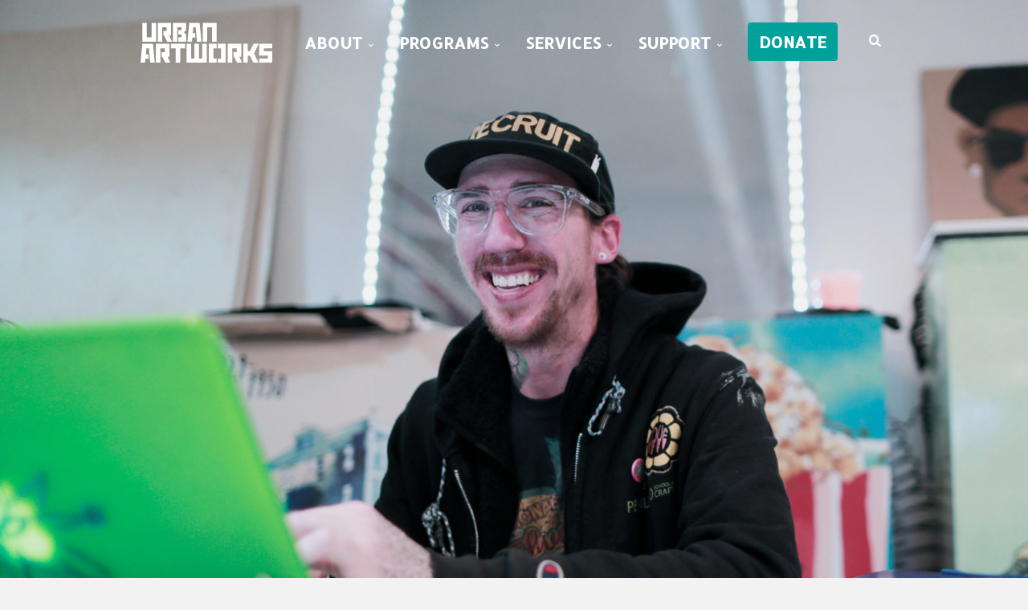

--- FILE ---
content_type: text/html; charset=UTF-8
request_url: https://urbanartworks.org/artist-profile-adam-burges/
body_size: 19164
content:
<!doctype html>
<html lang="en-US" class="responsive_768 responsive_480">
	<head>
		<meta name="viewport" content="width=device-width, initial-scale=1" />
<!-- v: 1.8.14 -->
<link rel="profile" href="https://gmpg.org/xfn/11" />
<meta charset="UTF-8">		<style type="text/css" id="thb-customizer-imports">@import url(https://fonts.googleapis.com/css?family=Source+Sans+Pro:regular);   @import url(https://fonts.googleapis.com/css?family=Allerta+Stencil:regular); @import url(https://fonts.googleapis.com/css?family=Poppins:regular);             </style><title>Artist Profile: Adam Burges &#8211; Urban ArtWorks</title>
<meta name='robots' content='max-image-preview:large' />
<link rel='dns-prefetch' href='//js.stripe.com' />
<link rel='dns-prefetch' href='//www.googletagmanager.com' />
<link rel='dns-prefetch' href='//fonts.googleapis.com' />
<link rel="alternate" type="application/rss+xml" title="Urban ArtWorks &raquo; Feed" href="https://urbanartworks.org/feed/" />
<link rel="alternate" type="application/rss+xml" title="Urban ArtWorks &raquo; Comments Feed" href="https://urbanartworks.org/comments/feed/" />
<link rel="alternate" title="oEmbed (JSON)" type="application/json+oembed" href="https://urbanartworks.org/wp-json/oembed/1.0/embed?url=https%3A%2F%2Furbanartworks.org%2Fartist-profile-adam-burges%2F" />
<link rel="alternate" title="oEmbed (XML)" type="text/xml+oembed" href="https://urbanartworks.org/wp-json/oembed/1.0/embed?url=https%3A%2F%2Furbanartworks.org%2Fartist-profile-adam-burges%2F&#038;format=xml" />
<style id='wp-img-auto-sizes-contain-inline-css' type='text/css'>
img:is([sizes=auto i],[sizes^="auto," i]){contain-intrinsic-size:3000px 1500px}
/*# sourceURL=wp-img-auto-sizes-contain-inline-css */
</style>
<link rel='stylesheet' id='givewp-campaign-blocks-fonts-css' href='https://fonts.googleapis.com/css2?family=Inter%3Awght%40400%3B500%3B600%3B700&#038;display=swap&#038;ver=6.9' type='text/css' media='all' />
<link rel='stylesheet' id='thb_theme_fonts-css' href='https://urbanartworks.org/wp-content/themes/one/css/theme-fonts.css?ver=9acd9d7689900223f88fda940592f656' type='text/css' media='all' />
<link rel='stylesheet' id='thb_layout-css' href='https://urbanartworks.org/wp-content/themes/one/css/layout.css?ver=9acd9d7689900223f88fda940592f656' type='text/css' media='all' />
<link rel='stylesheet' id='magnificpopup-css' href='https://urbanartworks.org/wp-content/themes/one/config/modules/backpack/lightbox/magnificpopup/css/magnificpopup.css?ver=9acd9d7689900223f88fda940592f656' type='text/css' media='all' />
<link rel='stylesheet' id='thb_style_3-css' href='https://urbanartworks.org/wp-content/themes/one/style.css?ver=9acd9d7689900223f88fda940592f656' type='text/css' media='all' />
<link rel='stylesheet' id='thb-fontello-css' href='https://urbanartworks.org/wp-content/themes/one/framework/assets/shared/fontello/css/fontello.css?ver=9acd9d7689900223f88fda940592f656' type='text/css' media='all' />
<style id='wp-emoji-styles-inline-css' type='text/css'>

	img.wp-smiley, img.emoji {
		display: inline !important;
		border: none !important;
		box-shadow: none !important;
		height: 1em !important;
		width: 1em !important;
		margin: 0 0.07em !important;
		vertical-align: -0.1em !important;
		background: none !important;
		padding: 0 !important;
	}
/*# sourceURL=wp-emoji-styles-inline-css */
</style>
<style id='wp-block-library-inline-css' type='text/css'>
:root{--wp-block-synced-color:#7a00df;--wp-block-synced-color--rgb:122,0,223;--wp-bound-block-color:var(--wp-block-synced-color);--wp-editor-canvas-background:#ddd;--wp-admin-theme-color:#007cba;--wp-admin-theme-color--rgb:0,124,186;--wp-admin-theme-color-darker-10:#006ba1;--wp-admin-theme-color-darker-10--rgb:0,107,160.5;--wp-admin-theme-color-darker-20:#005a87;--wp-admin-theme-color-darker-20--rgb:0,90,135;--wp-admin-border-width-focus:2px}@media (min-resolution:192dpi){:root{--wp-admin-border-width-focus:1.5px}}.wp-element-button{cursor:pointer}:root .has-very-light-gray-background-color{background-color:#eee}:root .has-very-dark-gray-background-color{background-color:#313131}:root .has-very-light-gray-color{color:#eee}:root .has-very-dark-gray-color{color:#313131}:root .has-vivid-green-cyan-to-vivid-cyan-blue-gradient-background{background:linear-gradient(135deg,#00d084,#0693e3)}:root .has-purple-crush-gradient-background{background:linear-gradient(135deg,#34e2e4,#4721fb 50%,#ab1dfe)}:root .has-hazy-dawn-gradient-background{background:linear-gradient(135deg,#faaca8,#dad0ec)}:root .has-subdued-olive-gradient-background{background:linear-gradient(135deg,#fafae1,#67a671)}:root .has-atomic-cream-gradient-background{background:linear-gradient(135deg,#fdd79a,#004a59)}:root .has-nightshade-gradient-background{background:linear-gradient(135deg,#330968,#31cdcf)}:root .has-midnight-gradient-background{background:linear-gradient(135deg,#020381,#2874fc)}:root{--wp--preset--font-size--normal:16px;--wp--preset--font-size--huge:42px}.has-regular-font-size{font-size:1em}.has-larger-font-size{font-size:2.625em}.has-normal-font-size{font-size:var(--wp--preset--font-size--normal)}.has-huge-font-size{font-size:var(--wp--preset--font-size--huge)}.has-text-align-center{text-align:center}.has-text-align-left{text-align:left}.has-text-align-right{text-align:right}.has-fit-text{white-space:nowrap!important}#end-resizable-editor-section{display:none}.aligncenter{clear:both}.items-justified-left{justify-content:flex-start}.items-justified-center{justify-content:center}.items-justified-right{justify-content:flex-end}.items-justified-space-between{justify-content:space-between}.screen-reader-text{border:0;clip-path:inset(50%);height:1px;margin:-1px;overflow:hidden;padding:0;position:absolute;width:1px;word-wrap:normal!important}.screen-reader-text:focus{background-color:#ddd;clip-path:none;color:#444;display:block;font-size:1em;height:auto;left:5px;line-height:normal;padding:15px 23px 14px;text-decoration:none;top:5px;width:auto;z-index:100000}html :where(.has-border-color){border-style:solid}html :where([style*=border-top-color]){border-top-style:solid}html :where([style*=border-right-color]){border-right-style:solid}html :where([style*=border-bottom-color]){border-bottom-style:solid}html :where([style*=border-left-color]){border-left-style:solid}html :where([style*=border-width]){border-style:solid}html :where([style*=border-top-width]){border-top-style:solid}html :where([style*=border-right-width]){border-right-style:solid}html :where([style*=border-bottom-width]){border-bottom-style:solid}html :where([style*=border-left-width]){border-left-style:solid}html :where(img[class*=wp-image-]){height:auto;max-width:100%}:where(figure){margin:0 0 1em}html :where(.is-position-sticky){--wp-admin--admin-bar--position-offset:var(--wp-admin--admin-bar--height,0px)}@media screen and (max-width:600px){html :where(.is-position-sticky){--wp-admin--admin-bar--position-offset:0px}}

/*# sourceURL=wp-block-library-inline-css */
</style><style id='wp-block-code-inline-css' type='text/css'>
.wp-block-code{box-sizing:border-box}.wp-block-code code{
  /*!rtl:begin:ignore*/direction:ltr;display:block;font-family:inherit;overflow-wrap:break-word;text-align:initial;white-space:pre-wrap
  /*!rtl:end:ignore*/}
/*# sourceURL=https://urbanartworks.org/wp-includes/blocks/code/style.min.css */
</style>
<style id='global-styles-inline-css' type='text/css'>
:root{--wp--preset--aspect-ratio--square: 1;--wp--preset--aspect-ratio--4-3: 4/3;--wp--preset--aspect-ratio--3-4: 3/4;--wp--preset--aspect-ratio--3-2: 3/2;--wp--preset--aspect-ratio--2-3: 2/3;--wp--preset--aspect-ratio--16-9: 16/9;--wp--preset--aspect-ratio--9-16: 9/16;--wp--preset--color--black: #000000;--wp--preset--color--cyan-bluish-gray: #abb8c3;--wp--preset--color--white: #ffffff;--wp--preset--color--pale-pink: #f78da7;--wp--preset--color--vivid-red: #cf2e2e;--wp--preset--color--luminous-vivid-orange: #ff6900;--wp--preset--color--luminous-vivid-amber: #fcb900;--wp--preset--color--light-green-cyan: #7bdcb5;--wp--preset--color--vivid-green-cyan: #00d084;--wp--preset--color--pale-cyan-blue: #8ed1fc;--wp--preset--color--vivid-cyan-blue: #0693e3;--wp--preset--color--vivid-purple: #9b51e0;--wp--preset--gradient--vivid-cyan-blue-to-vivid-purple: linear-gradient(135deg,rgb(6,147,227) 0%,rgb(155,81,224) 100%);--wp--preset--gradient--light-green-cyan-to-vivid-green-cyan: linear-gradient(135deg,rgb(122,220,180) 0%,rgb(0,208,130) 100%);--wp--preset--gradient--luminous-vivid-amber-to-luminous-vivid-orange: linear-gradient(135deg,rgb(252,185,0) 0%,rgb(255,105,0) 100%);--wp--preset--gradient--luminous-vivid-orange-to-vivid-red: linear-gradient(135deg,rgb(255,105,0) 0%,rgb(207,46,46) 100%);--wp--preset--gradient--very-light-gray-to-cyan-bluish-gray: linear-gradient(135deg,rgb(238,238,238) 0%,rgb(169,184,195) 100%);--wp--preset--gradient--cool-to-warm-spectrum: linear-gradient(135deg,rgb(74,234,220) 0%,rgb(151,120,209) 20%,rgb(207,42,186) 40%,rgb(238,44,130) 60%,rgb(251,105,98) 80%,rgb(254,248,76) 100%);--wp--preset--gradient--blush-light-purple: linear-gradient(135deg,rgb(255,206,236) 0%,rgb(152,150,240) 100%);--wp--preset--gradient--blush-bordeaux: linear-gradient(135deg,rgb(254,205,165) 0%,rgb(254,45,45) 50%,rgb(107,0,62) 100%);--wp--preset--gradient--luminous-dusk: linear-gradient(135deg,rgb(255,203,112) 0%,rgb(199,81,192) 50%,rgb(65,88,208) 100%);--wp--preset--gradient--pale-ocean: linear-gradient(135deg,rgb(255,245,203) 0%,rgb(182,227,212) 50%,rgb(51,167,181) 100%);--wp--preset--gradient--electric-grass: linear-gradient(135deg,rgb(202,248,128) 0%,rgb(113,206,126) 100%);--wp--preset--gradient--midnight: linear-gradient(135deg,rgb(2,3,129) 0%,rgb(40,116,252) 100%);--wp--preset--font-size--small: 13px;--wp--preset--font-size--medium: 20px;--wp--preset--font-size--large: 36px;--wp--preset--font-size--x-large: 42px;--wp--preset--spacing--20: 0.44rem;--wp--preset--spacing--30: 0.67rem;--wp--preset--spacing--40: 1rem;--wp--preset--spacing--50: 1.5rem;--wp--preset--spacing--60: 2.25rem;--wp--preset--spacing--70: 3.38rem;--wp--preset--spacing--80: 5.06rem;--wp--preset--shadow--natural: 6px 6px 9px rgba(0, 0, 0, 0.2);--wp--preset--shadow--deep: 12px 12px 50px rgba(0, 0, 0, 0.4);--wp--preset--shadow--sharp: 6px 6px 0px rgba(0, 0, 0, 0.2);--wp--preset--shadow--outlined: 6px 6px 0px -3px rgb(255, 255, 255), 6px 6px rgb(0, 0, 0);--wp--preset--shadow--crisp: 6px 6px 0px rgb(0, 0, 0);}:where(.is-layout-flex){gap: 0.5em;}:where(.is-layout-grid){gap: 0.5em;}body .is-layout-flex{display: flex;}.is-layout-flex{flex-wrap: wrap;align-items: center;}.is-layout-flex > :is(*, div){margin: 0;}body .is-layout-grid{display: grid;}.is-layout-grid > :is(*, div){margin: 0;}:where(.wp-block-columns.is-layout-flex){gap: 2em;}:where(.wp-block-columns.is-layout-grid){gap: 2em;}:where(.wp-block-post-template.is-layout-flex){gap: 1.25em;}:where(.wp-block-post-template.is-layout-grid){gap: 1.25em;}.has-black-color{color: var(--wp--preset--color--black) !important;}.has-cyan-bluish-gray-color{color: var(--wp--preset--color--cyan-bluish-gray) !important;}.has-white-color{color: var(--wp--preset--color--white) !important;}.has-pale-pink-color{color: var(--wp--preset--color--pale-pink) !important;}.has-vivid-red-color{color: var(--wp--preset--color--vivid-red) !important;}.has-luminous-vivid-orange-color{color: var(--wp--preset--color--luminous-vivid-orange) !important;}.has-luminous-vivid-amber-color{color: var(--wp--preset--color--luminous-vivid-amber) !important;}.has-light-green-cyan-color{color: var(--wp--preset--color--light-green-cyan) !important;}.has-vivid-green-cyan-color{color: var(--wp--preset--color--vivid-green-cyan) !important;}.has-pale-cyan-blue-color{color: var(--wp--preset--color--pale-cyan-blue) !important;}.has-vivid-cyan-blue-color{color: var(--wp--preset--color--vivid-cyan-blue) !important;}.has-vivid-purple-color{color: var(--wp--preset--color--vivid-purple) !important;}.has-black-background-color{background-color: var(--wp--preset--color--black) !important;}.has-cyan-bluish-gray-background-color{background-color: var(--wp--preset--color--cyan-bluish-gray) !important;}.has-white-background-color{background-color: var(--wp--preset--color--white) !important;}.has-pale-pink-background-color{background-color: var(--wp--preset--color--pale-pink) !important;}.has-vivid-red-background-color{background-color: var(--wp--preset--color--vivid-red) !important;}.has-luminous-vivid-orange-background-color{background-color: var(--wp--preset--color--luminous-vivid-orange) !important;}.has-luminous-vivid-amber-background-color{background-color: var(--wp--preset--color--luminous-vivid-amber) !important;}.has-light-green-cyan-background-color{background-color: var(--wp--preset--color--light-green-cyan) !important;}.has-vivid-green-cyan-background-color{background-color: var(--wp--preset--color--vivid-green-cyan) !important;}.has-pale-cyan-blue-background-color{background-color: var(--wp--preset--color--pale-cyan-blue) !important;}.has-vivid-cyan-blue-background-color{background-color: var(--wp--preset--color--vivid-cyan-blue) !important;}.has-vivid-purple-background-color{background-color: var(--wp--preset--color--vivid-purple) !important;}.has-black-border-color{border-color: var(--wp--preset--color--black) !important;}.has-cyan-bluish-gray-border-color{border-color: var(--wp--preset--color--cyan-bluish-gray) !important;}.has-white-border-color{border-color: var(--wp--preset--color--white) !important;}.has-pale-pink-border-color{border-color: var(--wp--preset--color--pale-pink) !important;}.has-vivid-red-border-color{border-color: var(--wp--preset--color--vivid-red) !important;}.has-luminous-vivid-orange-border-color{border-color: var(--wp--preset--color--luminous-vivid-orange) !important;}.has-luminous-vivid-amber-border-color{border-color: var(--wp--preset--color--luminous-vivid-amber) !important;}.has-light-green-cyan-border-color{border-color: var(--wp--preset--color--light-green-cyan) !important;}.has-vivid-green-cyan-border-color{border-color: var(--wp--preset--color--vivid-green-cyan) !important;}.has-pale-cyan-blue-border-color{border-color: var(--wp--preset--color--pale-cyan-blue) !important;}.has-vivid-cyan-blue-border-color{border-color: var(--wp--preset--color--vivid-cyan-blue) !important;}.has-vivid-purple-border-color{border-color: var(--wp--preset--color--vivid-purple) !important;}.has-vivid-cyan-blue-to-vivid-purple-gradient-background{background: var(--wp--preset--gradient--vivid-cyan-blue-to-vivid-purple) !important;}.has-light-green-cyan-to-vivid-green-cyan-gradient-background{background: var(--wp--preset--gradient--light-green-cyan-to-vivid-green-cyan) !important;}.has-luminous-vivid-amber-to-luminous-vivid-orange-gradient-background{background: var(--wp--preset--gradient--luminous-vivid-amber-to-luminous-vivid-orange) !important;}.has-luminous-vivid-orange-to-vivid-red-gradient-background{background: var(--wp--preset--gradient--luminous-vivid-orange-to-vivid-red) !important;}.has-very-light-gray-to-cyan-bluish-gray-gradient-background{background: var(--wp--preset--gradient--very-light-gray-to-cyan-bluish-gray) !important;}.has-cool-to-warm-spectrum-gradient-background{background: var(--wp--preset--gradient--cool-to-warm-spectrum) !important;}.has-blush-light-purple-gradient-background{background: var(--wp--preset--gradient--blush-light-purple) !important;}.has-blush-bordeaux-gradient-background{background: var(--wp--preset--gradient--blush-bordeaux) !important;}.has-luminous-dusk-gradient-background{background: var(--wp--preset--gradient--luminous-dusk) !important;}.has-pale-ocean-gradient-background{background: var(--wp--preset--gradient--pale-ocean) !important;}.has-electric-grass-gradient-background{background: var(--wp--preset--gradient--electric-grass) !important;}.has-midnight-gradient-background{background: var(--wp--preset--gradient--midnight) !important;}.has-small-font-size{font-size: var(--wp--preset--font-size--small) !important;}.has-medium-font-size{font-size: var(--wp--preset--font-size--medium) !important;}.has-large-font-size{font-size: var(--wp--preset--font-size--large) !important;}.has-x-large-font-size{font-size: var(--wp--preset--font-size--x-large) !important;}
/*# sourceURL=global-styles-inline-css */
</style>

<style id='classic-theme-styles-inline-css' type='text/css'>
/*! This file is auto-generated */
.wp-block-button__link{color:#fff;background-color:#32373c;border-radius:9999px;box-shadow:none;text-decoration:none;padding:calc(.667em + 2px) calc(1.333em + 2px);font-size:1.125em}.wp-block-file__button{background:#32373c;color:#fff;text-decoration:none}
/*# sourceURL=/wp-includes/css/classic-themes.min.css */
</style>
<link rel='stylesheet' id='contact-form-7-css' href='https://urbanartworks.org/wp-content/plugins/contact-form-7/includes/css/styles.css?ver=6.1.4' type='text/css' media='all' />
<link rel='stylesheet' id='give-styles-css' href='https://urbanartworks.org/wp-content/plugins/give/build/assets/dist/css/give.css?ver=4.13.2' type='text/css' media='all' />
<link rel='stylesheet' id='give-donation-summary-style-frontend-css' href='https://urbanartworks.org/wp-content/plugins/give/build/assets/dist/css/give-donation-summary.css?ver=4.13.2' type='text/css' media='all' />
<link rel='stylesheet' id='givewp-design-system-foundation-css' href='https://urbanartworks.org/wp-content/plugins/give/build/assets/dist/css/design-system/foundation.css?ver=1.2.0' type='text/css' media='all' />
<link rel='stylesheet' id='give-salesforce-style-frontend-css' href='https://urbanartworks.org/wp-content/plugins/give-salesforce/public/css/give-salesforce.css?ver=1.2.0' type='text/css' media='all' />
<link rel='stylesheet' id='flick-css' href='https://urbanartworks.org/wp-content/plugins/mailchimp/assets/css/flick/flick.css?ver=2.0.0' type='text/css' media='all' />
<link rel='stylesheet' id='mailchimp_sf_main_css-css' href='https://urbanartworks.org/wp-content/plugins/mailchimp/assets/css/frontend.css?ver=2.0.0' type='text/css' media='all' />
<link rel='stylesheet' id='easy-notification-bar-css' href='https://urbanartworks.org/wp-content/plugins/easy-notification-bar/assets/css/front.css?ver=1.6.1' type='text/css' media='all' />
<script type="text/javascript" src="https://urbanartworks.org/wp-includes/js/dist/hooks.min.js?ver=dd5603f07f9220ed27f1" id="wp-hooks-js"></script>
<script type="text/javascript" src="https://urbanartworks.org/wp-includes/js/dist/i18n.min.js?ver=c26c3dc7bed366793375" id="wp-i18n-js"></script>
<script type="text/javascript" id="wp-i18n-js-after">
/* <![CDATA[ */
wp.i18n.setLocaleData( { 'text direction\u0004ltr': [ 'ltr' ] } );
//# sourceURL=wp-i18n-js-after
/* ]]> */
</script>
<script type="text/javascript" id="give-stripe-js-js-extra">
/* <![CDATA[ */
var give_stripe_vars = {"zero_based_currency":"","zero_based_currencies_list":["JPY","KRW","CLP","ISK","BIF","DJF","GNF","KHR","KPW","LAK","LKR","MGA","MZN","VUV"],"sitename":"Urban ArtWorks","checkoutBtnTitle":"Donate","publishable_key":"pk_live_51MK9sCCsKf9KR9kZx0tzzaM5yyakTsuHymh0DPwpfY5GOQgh026XyHRtj8xdIwqpSmv3NkZezdchuoCgPGJ30xzS00uPqe0aw7","checkout_image":"","checkout_address":"","checkout_processing_text":"Donation Processing...","give_version":"4.13.2","cc_fields_format":"multi","card_number_placeholder_text":"Card Number","card_cvc_placeholder_text":"CVC","donate_button_text":"Donate Now","element_font_styles":{"cssSrc":false},"element_base_styles":{"color":"#32325D","fontWeight":500,"fontSize":"16px","fontSmoothing":"antialiased","::placeholder":{"color":"#222222"},":-webkit-autofill":{"color":"#e39f48"}},"element_complete_styles":{},"element_empty_styles":{},"element_invalid_styles":{},"float_labels":"","base_country":"US","preferred_locale":"en"};
//# sourceURL=give-stripe-js-js-extra
/* ]]> */
</script>
<script type="text/javascript" src="https://js.stripe.com/v3/?ver=4.13.2" id="give-stripe-js-js"></script>
<script type="text/javascript" src="https://urbanartworks.org/wp-content/plugins/give/build/assets/dist/js/give-stripe.js?ver=4.13.2" id="give-stripe-onpage-js-js"></script>
<script type="text/javascript" id="jquery-core-js-extra">
/* <![CDATA[ */
var thb_system = {"ajax_url":"https://urbanartworks.org/wp-admin/admin-ajax.php","frontend_js_url":"https://urbanartworks.org/wp-content/themes/one/framework/assets/frontend/js","page_id":"1503","wp_version":"6.9","thb_builder_data":[{"rows":[{"columns":[{"size":"full","appearance":"","blocks":[{"data":{"box_layout":"layout-left","layout_styles":"layout-style-b","subtitle_position":"subtitle-bottom","class":"","icon":"","icon_styles":"icon-style-a","icon_color":"","icon_size":"icon-small","icon_image":"","title":"","subtitle":"","content":"Adam Burges is a local artist we love to work with. We asked him for his thoughts on public art and its role in creating engaged communities:\r\n\r\n\u003Cstrong\u003EHow did you find out about Urban Artworks?\u003C/strong\u003E\r\nIt really wasn\u2019t hard to find. I did a general internet search looking to connect with an art organization that shared my passion. After meeting and learning a little bit about the mission, I was hooked.\r\n\r\n\u003Cstrong\u003EWhich project(s) did you work on with us? Which one was your favorite? \u003C/strong\u003E\r\nI worked primarily as a teaching assistant to provide additional support during the winter 2018 session as needed on a couple of different projects. It was an awesome experience for me to get an inside view of how it all works.\r\n\r\n\u003Cstrong\u003ETell us about yourself. Where did you grow up / how did you find yourself in Seattle? \u003C/strong\u003E\r\nI\u2019m originally a southern artist from Mississippi. I currently reside in Seattle, splitting my time as an independent studio artist, glass studio technician, and fabricator. I graduated with a BFA in sculpture from the University of South Alabama where I focused heavily on kiln-formed, blown, and cast metal sculpture. After graduation, I was selected for a residency as the lead gaffer and instructor at the Coastal Art Center of Orange Beach Alabama. There, I was allowed the opportunity to help develop a public access glassblowing program. During that 3 year residency I got my first experience working within a small non-profit art organization and decided that I wanted to continue to invest my time. That choice started a journey that landed me in the pacific northwest where I continue to create my work and pursue my M.F.A. in Arts Leadership at Seattle University.\r\n\r\n\u003Cstrong\u003EWhat in your personal life has influenced you to choose your career? Has it influenced you to join Urban Artworks?\u003C/strong\u003E\r\nArt has saved me more times than I can count. It\u2019s always been like meditation or soul food for me. I began my love affair with art when I was super young and it just morphed into a way of life for me. When creating work began to take up more time than my \u201cday job,\u201d I knew I had to figure out a way to make art my job. So I did.\r\nIt certainly influenced me to join Urban Artworks because it just feels right to give back to the community through my passion for art and genuine desire to help people through creating something together.\r\n\r\n\u003Cstrong\u003EIn your opinion, what are some ways that public art helps create a sense of community? \u003C/strong\u003E\r\nAny time you are given the opportunity to collaborate with others there is also an opportunity to build community through the process of the project. Working with others to achieve a common goal is the best way to make friends! I think that it\u2019s something that should be offered and actively supported by every community in some capacity, even if in a small way.","call_to_label_primary":"","call_to_url_primary":"","call_to_url_primary_target_blank":"","call_to_label_secondary":"","call_to_url_secondary":"","call_to_url_secondary_target_blank":"","is_title":""},"type":"thb_text_box"}]}]}],"appearance":{"width":"boxed","class":""}}]};
//# sourceURL=jquery-core-js-extra
/* ]]> */
</script>
<script type="text/javascript" src="https://urbanartworks.org/wp-includes/js/jquery/jquery.min.js?ver=3.7.1" id="jquery-core-js"></script>
<script type="text/javascript" src="https://urbanartworks.org/wp-includes/js/jquery/jquery-migrate.min.js?ver=3.4.1" id="jquery-migrate-js"></script>
<script type="text/javascript" id="give-js-extra">
/* <![CDATA[ */
var give_global_vars = {"ajaxurl":"https://urbanartworks.org/wp-admin/admin-ajax.php","checkout_nonce":"8208dcbba3","currency":"USD","currency_sign":"$","currency_pos":"before","thousands_separator":",","decimal_separator":".","no_gateway":"Please select a payment method.","bad_minimum":"The minimum custom donation amount for this form is","bad_maximum":"The maximum custom donation amount for this form is","general_loading":"Loading...","purchase_loading":"Please Wait...","textForOverlayScreen":"\u003Ch3\u003EProcessing...\u003C/h3\u003E\u003Cp\u003EThis will only take a second!\u003C/p\u003E","number_decimals":"0","is_test_mode":"","give_version":"4.13.2","magnific_options":{"main_class":"give-modal","close_on_bg_click":false},"form_translation":{"payment-mode":"Please select payment mode.","give_first":"Please enter your first name.","give_last":"Please enter your last name.","give_email":"Please enter a valid email address.","give_user_login":"Invalid email address or username.","give_user_pass":"Enter a password.","give_user_pass_confirm":"Enter the password confirmation.","give_agree_to_terms":"You must agree to the terms and conditions."},"confirm_email_sent_message":"Please check your email and click on the link to access your complete donation history.","ajax_vars":{"ajaxurl":"https://urbanartworks.org/wp-admin/admin-ajax.php","ajaxNonce":"0b8ad8d7bf","loading":"Loading","select_option":"Please select an option","default_gateway":"stripe","permalinks":"1","number_decimals":0},"cookie_hash":"78c438f5aa0fdbd378ef9cc810113738","session_nonce_cookie_name":"wp-give_session_reset_nonce_78c438f5aa0fdbd378ef9cc810113738","session_cookie_name":"wp-give_session_78c438f5aa0fdbd378ef9cc810113738","delete_session_nonce_cookie":"0"};
var giveApiSettings = {"root":"https://urbanartworks.org/wp-json/give-api/v2/","rest_base":"give-api/v2"};
//# sourceURL=give-js-extra
/* ]]> */
</script>
<script type="text/javascript" src="https://urbanartworks.org/wp-content/plugins/give/build/assets/dist/js/give.js?ver=8540f4f50a2032d9c5b5" id="give-js"></script>

<!-- Google tag (gtag.js) snippet added by Site Kit -->
<!-- Google Analytics snippet added by Site Kit -->
<script type="text/javascript" src="https://www.googletagmanager.com/gtag/js?id=G-1GV2LMZ9M5" id="google_gtagjs-js" async></script>
<script type="text/javascript" id="google_gtagjs-js-after">
/* <![CDATA[ */
window.dataLayer = window.dataLayer || [];function gtag(){dataLayer.push(arguments);}
gtag("set","linker",{"domains":["urbanartworks.org"]});
gtag("js", new Date());
gtag("set", "developer_id.dZTNiMT", true);
gtag("config", "G-1GV2LMZ9M5");
//# sourceURL=google_gtagjs-js-after
/* ]]> */
</script>
<link rel="https://api.w.org/" href="https://urbanartworks.org/wp-json/" /><link rel="alternate" title="JSON" type="application/json" href="https://urbanartworks.org/wp-json/wp/v2/posts/1503" /><link rel="EditURI" type="application/rsd+xml" title="RSD" href="https://urbanartworks.org/xmlrpc.php?rsd" />
<link rel="canonical" href="https://urbanartworks.org/artist-profile-adam-burges/" />
<meta name="generator" content="Site Kit by Google 1.168.0" /><script async src="https://widgets.givebutter.com/latest.umd.cjs?acct=zJi2W9AqnBmPZW79"></script><meta name="generator" content="Give v4.13.2" />
<link rel="Shortcut Icon" href="https://urbanartworks.org/wp-content/uploads/2017/11/favicon.ico" type="image/x-icon" />
<link rel="icon" href="https://urbanartworks.org/wp-content/uploads/2025/01/cropped-square-32x32.png" sizes="32x32" />
<link rel="icon" href="https://urbanartworks.org/wp-content/uploads/2025/01/cropped-square-192x192.png" sizes="192x192" />
<link rel="apple-touch-icon" href="https://urbanartworks.org/wp-content/uploads/2025/01/cropped-square-180x180.png" />
<meta name="msapplication-TileImage" content="https://urbanartworks.org/wp-content/uploads/2025/01/cropped-square-270x270.png" />
	
<!--[if lt IE 9]>
	<script src="//html5shim.googlecode.com/svn/trunk/html5.js"></script>
<![endif]--><style type="text/css" id="thb-customizer">.thb-slide-caption .thb-caption-inner-wrapper .thb-caption-texts-wrapper > div.thb-heading p, .hentry.masonry .item-header h1, .item.list.classic .item-header h1, .thb-related h3, .work-inner-wrapper .work-data h3, .work-data .work-title, .page-template-template-archives-php .thb-archives-container h3, #reply-title, #comments-title, .comment .comment_rightcol .comment_head .user, .widget .widgettitle, .thb-section-column-block-thb_text_box .thb-section-block-header .thb-section-block-title, .thb-section-column-block-thb_image .thb-section-block-header .thb-section-block-title, .thb-section-column-block-thb_video .thb-section-block-header .thb-section-block-title, .thb-section-column-block-thb_blog .thb-section-block-header .thb-section-block-title, .thb-section-column-block-thb_list .thb-section-block-header .thb-section-block-title, .thb-section-column-block-thb_portfolio .thb-section-block-header .thb-section-block-title, .thb-section-column-block-thb_progress_bar .thb-section-block-header .thb-section-block-title, .thb-section-column-block-thb_photogallery .thb-section-block-header .thb-section-block-title, .thb-section-column-block-thb_page .thb-section-block-header .thb-section-block-title, .thb-section-column-block-thb_progress_bar.progress-style-b .thb-meter, .thb-section-column-block-thb_progress_bar.progress-style-a .thb-meter-bar-label, .thb-section-column-block-thb_accordion .thb-toggle-trigger, .thb-section-column-block-thb_tabs .thb-tabs-nav li a, .main-navigation, .secondary-navigation, #slide-menu-container ul, .thb-text h1, .thb-text h2, .thb-text h3, .thb-text h4, .thb-text h5, .thb-text h6, .comment_body h1, .comment_body h2, .comment_body h3, .comment_body h4, .comment_body h5, .comment_body h6, #page-header .page-title, .thb-portfolio-filter, .comment .comment_rightcol .comment_head .comment-reply-link, .thb-section-column-block-thb_pricingtable .thb-pricingtable-featured, .thb-section-column-block-thb_pricingtable .thb-pricingtable-price { font-family: "Allerta Stencil"; } #slide-menu-container ul li ul li a, .thb-slide-caption .thb-caption-inner-wrapper .thb-caption-texts-wrapper > div.thb-caption, .thb-text blockquote, .comment_body blockquote, #page-header .page-subtitle, .hentry.masonry .loop-post-meta, .item.list.classic .item-header .loop-post-meta, .thb-related li .item-title p, .format-quote.hentry.masonry .item-header h1, .format-quote.item.list.classic .item-header h1, .work-inner-wrapper .work-data .work-categories, .work-data .work-subtitle, #respond .comment-notes, #respond .logged-in-as, .comment .comment_rightcol .comment_head .date, .thb-section-column-block-thb_text_box .thb-section-block-header p, .thb-section-column-block-thb_pricingtable .thb-pricingtable-description { font-family: "Allerta Stencil"; } body, .thb-text blockquote cite, .comment_body blockquote cite, form input, form button, form textarea { font-family: "Poppins"; } .header-layout-a #main-nav ul > li.action.blue > a:hover, .thb-section-column-block-thb_text_box .thb-section-block-call-to .action-primary:hover, .header-layout-a #main-nav ul ul li a:hover, #slide-menu-container ul li a:hover, .thb-navigation.numeric li .current, #page-links span, a:hover, .thb-text blockquote:after, .comment_body blockquote:after, .hentry.masonry .loop-post-meta a:hover, .item.list.classic .item-header .loop-post-meta a:hover, .thb-related li .item-title p a:hover, .meta.details a:hover, .thb-portfolio-grid-b .work-inner-wrapper .thb-like:hover, .thb-portfolio-filter .filterlist li.active, #respond .comment-notes a:hover, #respond .logged-in-as a:hover, .icon-style-a.thb-section-column-block-thb_text_box .thb-section-block-icon, .icon-style-b.thb-section-column-block-thb_text_box .thb-section-block-icon, .icon-style-e.thb-section-column-block-thb_text_box .thb-section-block-icon, .thb-section-column-block-thb_accordion .thb-toggle-trigger:hover, .thb-section-column-block-thb_accordion .thb-toggle-trigger:hover:before, .thb-tab-horizontal.thb-section-column-block-thb_tabs .thb-tabs-nav li.open a, .thb-tab-vertical.thb-section-column-block-thb_tabs .thb-tabs-nav li.open a, .thb-tab-vertical.thb-section-column-block-thb_tabs .thb-tabs-nav li.open a:after, .thb-tab-vertical.thb-section-column-block-thb_tabs .thb-tabs-nav li.open a:hover:after, .thb-section-column-block-thb_divider .thb-go-top:hover, .thb-skin-light .hentry.masonry .item-header h1 a:hover, .hentry.masonry .item-header .thb-skin-light h1 a:hover, .thb-skin-light .item.list.classic .item-header h1 a:hover, .item.list.classic .item-header .thb-skin-light h1 a:hover, .thb-skin-dark .thb-text a:hover, .thb-skin-dark .hentry.masonry .item-header h1 a:hover, .hentry.masonry .item-header .thb-skin-dark h1 a:hover, .thb-skin-dark .item.list.classic .item-header h1 a:hover, .item.list.classic .item-header .thb-skin-dark h1 a:hover { color: #00a19b; } .thb-btn.thb-read-more:after, .owl-buttons div.thb-read-more:after, .header-layout-a #main-nav ul > li.action.blue > a:after, .thb-section-column-block-thb_text_box .thb-section-block-call-to .action-primary:after, .header-layout-a #main-nav ul > li a:before, .thb-overlay, .thb-work-overlay, .format-aside.hentry.masonry .post-wrapper, .format-aside.item.list.classic .post-wrapper, .thb-portfolio-grid-b .work-thumb:hover .work-data, .thb-portfolio-filter .filterlist li.active:after, .thb-portfolio-filter .filterlist li.active:hover:after, .icon-style-c.thb-section-column-block-thb_text_box .thb-section-block-icon, .icon-style-d.thb-section-column-block-thb_text_box .thb-section-block-icon, .thb-section-column-block-thb_progress_bar.progress-style-b .thb-meter .thb-meter-bar-progress, .thb-section-column-block-thb_progress_bar.progress-style-a .thb-meter-bar-progress { background-color: #00a19b; } .thb-btn.thb-read-more:hover, .owl-buttons div.thb-read-more:hover, .thb-navigation.numeric li .current, #page-links span, .header-layout-a #main-nav ul > li.action.blue > a, .thb-text blockquote, .comment_body blockquote, .comment.bypostauthor .comment_rightcol .comment_head p, .icon-style-c.thb-section-column-block-thb_text_box .thb-section-block-icon, .icon-style-d.thb-section-column-block-thb_text_box .thb-section-block-icon, .thb-section-column-block-thb_text_box .thb-section-block-call-to .action-primary, .thb-tab-horizontal.thb-section-column-block-thb_tabs .thb-tabs-nav li.open a, .thb-skin-light#header #main-nav ul li.action.blue > a, .thb-skin-light .thb-btn.thb-read-more:hover, .thb-skin-light .owl-buttons div.thb-read-more:hover, .owl-buttons .thb-skin-light div.thb-read-more:hover, .thb-skin-dark .thb-btn.thb-read-more:hover, .thb-skin-dark .owl-buttons div.thb-read-more:hover, .owl-buttons .thb-skin-dark div.thb-read-more:hover { border-color: #00a19b; } #slide-menu-container, #thb-search-box-container { background-color: rgba(0,161,155,0.9); } ::-webkit-selection { background-color: #00a19b; } ::-moz-selection { background-color: #00a19b; } ::selection { background-color: #00a19b; } #nprogress .spinner .spinner-icon { border-top-color: #00a19b; } #nprogress .spinner .spinner-icon { border-left-color: #00a19b; } </style><style type="text/css">.thb-sticky-header #header.scrolled #logo img {
	max-height: 80px;
}

.thb-section-column-block-thb_text_box .thb-section-block-content .thb-text {
	font-size: 17px;
	color: #000;
}

.layout-style-e.thb-section-column-block-thb_text_box .thb-section-block-header .thb-section-block-title {
	font-size: 35px;
}

.thb-text a {
	color: #34d8d3;
}

.thb-section-column-block-thb_text_box .thb-section-block-header .thb-section-block-title, .thb-section-column-block-thb_image .thb-section-block-header .thb-section-block-title, .thb-section-column-block-thb_video .thb-section-block-header .thb-section-block-title, .thb-section-column-block-thb_blog .thb-section-block-header .thb-section-block-title, .thb-section-column-block-thb_list .thb-section-block-header .thb-section-block-title, .thb-section-column-block-thb_progress_bar .thb-section-block-header .thb-section-block-title, .thb-section-column-block-thb_photogallery .thb-section-block-header .thb-section-block-title, .thb-section-column-block-thb_page .thb-section-block-header .thb-section-block-title {
	font-size: 30px;
}

.header-layout-a #main-nav {
	font-size: 20px;
}

.header-layout-a #main-nav ul ul li a {
	font-size: 15px;
}

.header-layout-a #main-nav ul ul {
	font-size: 15px;
}

.thb-slide-caption .thb-caption-inner-wrapper .thb-caption-texts-wrapper > div.thb-caption > *:last-child {
	text-shadow: 2px 2px 4px #000000;
}

.thb-text h1, .thb-text h2, .thb-text h3, .thb-text h4, .thb-text h5, .thb-text h6, .comment_body h1, .comment_body h2, .comment_body h3, .comment_body h4, .comment_body h5, .comment_body h6 {
	text-transform: uppercase;
}

.thb-section-column-block-thb_text_box .thb-section-block-call-to .action-primary {
	font-size: 20px;
}

.thb-portfolio-grid-d .work-data .work-categories {
	display: none;
}

.thb-portfolio-grid-c .work-data .work-categories {
	display: none;
}

.thb-portfolio-grid-c .overlay-wrapper .work-data {
	padding: 15px;
}

.thb-portfolio-grid-d .overlay-wrapper .work-data {
	padding: 15px;
}

.gm-style {
	font-family: 'Poppins', sans-serif;
}

li.comments {
	display: none !important;
}

#mc-indicates-required {
	display: none !important;
}

.layout-style-a.thb-section-column-block-thb_text_box .thb-section-block-header p {
	font-size: 20px;
}

.layout-style-c.thb-section-column-block-thb_text_box .thb-section-block-header p {
	font-size: 20px;
}


.mc_header_address, .mc_email_format {
	display: none !important;
}

.mc_email_options {
	display: none !important;
}

@media screen and (max-width: 797px)
.responsive_480 .thb-slide-caption .thb-caption-inner-wrapper .thb-caption-texts-wrapper > div.thb-caption {
	font-size: 16px !important;
}
</style>	</head>
	<body data-rsssl=1 class="wp-singular post-template-default single single-post postid-1503 single-format-standard wp-theme-one logo-left thb-lightbox-enabled layout-width-extended header-layout-a pageheader-alignment-left pageheader-layout-e subtitle-top thb-sticky-header thb-theme thb-desktop">

		
					<div id="thb-search-box-container">
				<div class="thb-search-box-wrapper">
					<form role="search" method="get" id="searchform" action="https://urbanartworks.org/">
    <div>
    	<label class="screen-reader-text" for="s">Search for:</label>
        <input type="text" value="" name="s" id="s" placeholder="Type your keywords and hit enter">
        <button type="submit" id="searchsubmit" value="Search"></button>
    </div>
</form>					<a href="#" id="thb-search-exit"><span>Exit</span></a>
				</div>
			</div>
		
		<div id="thb-external-wrapper">

			
				<header id="header" class="thb-skin-light">

	<div class="thb-header-inner-wrapper">

		<div class="thb-section-container">

			
			<div class="thb-header-wrapper">

				
						<style type="text/css">
		@media all and (-webkit-min-device-pixel-ratio: 1.5) {

			#logo a {
				background-position: center center;
				background-repeat: no-repeat;
				background-size: contain;
			}

			
				#logo a {
					background-image: url('https://urbanartworks.org/wp-content/uploads/2023/01/Urban-Artworks_Logo_2023_B_Retina.png');
				}

			
			
				.thb-skin-light #logo a {
					background-image: url('https://urbanartworks.org/wp-content/uploads/2023/01/Urban-Artworks_Logo_2023_W_Retina.png');
				}

			
			#logo img { visibility: hidden; }
		}
	</style>


<div id="logo">
			<span class="hidden">Urban ArtWorks</span>
	
	<a href="https://urbanartworks.org/" title="Urban ArtWorks">
		
							<img src="https://urbanartworks.org/wp-content/uploads/2023/01/Urban-Artworks_Logo_2023_B_Small.png" alt="" class="thb-standard-logo">
			
							<img src="https://urbanartworks.org/wp-content/uploads/2023/01/Urban-Artworks_Logo_2023_W_Small.png" alt="" class="thb-white-logo">
			
			</a>
</div>
					
<nav id="main-nav" class="main-navigation primary">
	<h2 class="hidden">Main navigation</h2>
	
	<div class="menu-main-menu-container"><ul id="menu-main-menu" class="menu"><li id="menu-item-32" class="menu-item menu-item-type-post_type menu-item-object-page menu-item-has-children menu-item-32"><a href="https://urbanartworks.org/about/">About</a>
<ul class="sub-menu">
	<li id="menu-item-108" class="menu-item menu-item-type-post_type menu-item-object-page menu-item-108"><a href="https://urbanartworks.org/about/">About Urban ArtWorks</a></li>
	<li id="menu-item-36" class="menu-item menu-item-type-post_type menu-item-object-page menu-item-36"><a href="https://urbanartworks.org/about/staff/">Staff</a></li>
	<li id="menu-item-351" class="menu-item menu-item-type-post_type menu-item-object-page menu-item-351"><a href="https://urbanartworks.org/about/board-of-directors/">Board of Directors</a></li>
	<li id="menu-item-3274" class="menu-item menu-item-type-post_type menu-item-object-page menu-item-3274"><a href="https://urbanartworks.org/impact/">Impact</a></li>
	<li id="menu-item-3286" class="menu-item menu-item-type-post_type menu-item-object-page menu-item-3286"><a href="https://urbanartworks.org/about/press-and-media/">Press and Media</a></li>
	<li id="menu-item-4468" class="menu-item menu-item-type-post_type menu-item-object-page menu-item-4468"><a href="https://urbanartworks.org/blog/">Blog</a></li>
	<li id="menu-item-5263" class="menu-item menu-item-type-post_type menu-item-object-page menu-item-5263"><a href="https://urbanartworks.org/financial-reports/">Financial Reports</a></li>
</ul>
</li>
<li id="menu-item-3298" class="menu-item menu-item-type-post_type menu-item-object-page menu-item-has-children menu-item-3298"><a href="https://urbanartworks.org/programs/">Programs</a>
<ul class="sub-menu">
	<li id="menu-item-3299" class="menu-item menu-item-type-custom menu-item-object-custom menu-item-3299"><a href="https://urbanartworks.org/programs/#map">Mural Apprentice Program</a></li>
	<li id="menu-item-3300" class="menu-item menu-item-type-custom menu-item-object-custom menu-item-3300"><a href="https://urbanartworks.org/programs/#bc">Base Crew</a></li>
	<li id="menu-item-3301" class="menu-item menu-item-type-custom menu-item-object-custom menu-item-3301"><a href="https://urbanartworks.org/programs/#sbp">School-Based Programs</a></li>
	<li id="menu-item-5701" class="menu-item menu-item-type-post_type menu-item-object-page menu-item-5701"><a href="https://urbanartworks.org/camps/">Creative Walls Summer Camps</a></li>
	<li id="menu-item-3302" class="menu-item menu-item-type-custom menu-item-object-custom menu-item-3302"><a href="https://urbanartworks.org/programs/#cgw">Community Group Workshops</a></li>
	<li id="menu-item-4947" class="menu-item menu-item-type-custom menu-item-object-custom menu-item-4947"><a href="https://urbanartworks.org/programs/#np">Youth Murals for Nonprofits</a></li>
</ul>
</li>
<li id="menu-item-3276" class="menu-item menu-item-type-post_type menu-item-object-page menu-item-has-children menu-item-3276"><a href="https://urbanartworks.org/services/">Services</a>
<ul class="sub-menu">
	<li id="menu-item-3280" class="menu-item menu-item-type-custom menu-item-object-custom menu-item-has-children menu-item-3280"><a href="https://urbanartworks.org/services/#commission">Commission A Mural</a>
	<ul class="sub-menu">
		<li id="menu-item-3711" class="menu-item menu-item-type-custom menu-item-object-custom menu-item-3711"><a href="https://urbanartworks.org/services/#commission">Commission Info</a></li>
		<li id="menu-item-358" class="menu-item menu-item-type-post_type menu-item-object-page menu-item-358"><a href="https://urbanartworks.org/about/galleries/">Mural Gallery</a></li>
		<li id="menu-item-3688" class="menu-item menu-item-type-post_type menu-item-object-page menu-item-3688"><a href="https://urbanartworks.org/about/locations/">Mural Locations</a></li>
	</ul>
</li>
	<li id="menu-item-3279" class="menu-item menu-item-type-custom menu-item-object-custom menu-item-3279"><a href="https://urbanartworks.org/services/#collaboration">Community Collaboration</a></li>
	<li id="menu-item-3278" class="menu-item menu-item-type-custom menu-item-object-custom menu-item-3278"><a href="https://urbanartworks.org/services/#team-building">Team Building</a></li>
</ul>
</li>
<li id="menu-item-39" class="menu-item menu-item-type-post_type menu-item-object-page menu-item-has-children menu-item-39"><a href="https://urbanartworks.org/support/">Support</a>
<ul class="sub-menu">
	<li id="menu-item-40" class="menu-item menu-item-type-post_type menu-item-object-page menu-item-40"><a href="https://urbanartworks.org/support/donate/">Donate</a></li>
	<li id="menu-item-5409" class="menu-item menu-item-type-post_type menu-item-object-page menu-item-5409"><a href="https://urbanartworks.org/brush-brunch/">Brush &amp; Brunch</a></li>
	<li id="menu-item-4910" class="menu-item menu-item-type-post_type menu-item-object-page menu-item-4910"><a href="https://urbanartworks.org/employer-matching/">Employer Matching &#038; Workplace Giving</a></li>
	<li id="menu-item-41" class="menu-item menu-item-type-post_type menu-item-object-page menu-item-41"><a href="https://urbanartworks.org/support/volunteer/">Volunteer</a></li>
	<li id="menu-item-3304" class="menu-item menu-item-type-post_type menu-item-object-page menu-item-3304"><a href="https://urbanartworks.org/support/work-with-us/">Work With Us</a></li>
</ul>
</li>
<li id="menu-item-4111" class="blue action menu-item menu-item-type-post_type menu-item-object-page menu-item-4111"><a href="https://urbanartworks.org/support/donate/">Donate</a></li>
</ul></div>
	</nav>

<div class='thb-search-icon-container'><a href='#'><span>Search</span></a></div>
					<div class="slide-menu-trigger-wrapper">
						<a href="#" class="slide-menu-trigger">open</a>
					</div>

				
			</div>

			
		</div>

	</div>
</header>
				
		<div id="page-content">

		
			
<header id="page-header" class="">

			<div class="thb-page-header-image-holder">
			<div class="thb-slideshow rsTHB thb-main-slideshow full_slideshow"  style=" background-color: ;"><div class="slide thb-skin-light"  style=" background-image: url(https://urbanartworks.org/wp-content/uploads/2018/04/Adam-Burges-Blog-Picture-1600x1168.jpg);"><span class="thb-fake-background"  style=" background-image: url(https://urbanartworks.org/wp-content/uploads/2018/04/Adam-Burges-Blog-Picture-1600x1168.jpg);"></span><span class="thb-background-overlay" style="background-color:#000000;-khtml-opacity:0.05;-moz-opacity:0.05;opacity:0.05;"></span></div></div><a href="https://urbanartworks.org/wp-content/uploads/2018/04/Adam-Burges-Blog-Picture.jpg" class="item-thumb thb-page-featured-image thb-lightbox" ><span class="thb-overlay"></span><img src="https://urbanartworks.org/wp-content/uploads/2018/04/Adam-Burges-Blog-Picture-1600x1168.jpg" class="attachment-full-width"  alt="" width="1600" height="1168"></a>		</div>
	
	<div class="thb-page-header-wrapper thb-skin-dark">
		<div class="thb-page-header-wrapper-extra">

			
			<div class="thb-page-header-inner-wrapper ">
				
									<p class="page-subtitle updated published" title="20180422" >
													<span class="updated published">April 22, 2018</span>
											</p>
				
									<h1 class='page-title entry-title' >Artist Profile: Adam Burges</h1>							</div>

			
		</div>
	</div>

</header>
			<div id="thb-section-0" class="thb-section boxed  thb-skin-dark thb-skin-dark">

	<div class="thb-section-extra" >

		
		<div class="thb-section-inner-wrapper">
			
<div  id="thb-section-0-row-0" class="thb-section-row">
	<div class="thb-section-row-inner-wrapper">
		
<div  id="thb-section-0-row-0-column-0" class="thb-section-column thb-section-column-size-full thb-section-column-index-0 " style="">
	
	<div class="thb-section-column-inner-wrapper">
			
	<div id="thb-section-0-row-0-column-0-block-0" class="thb-section-column-block thb-section-column-block-thb_text_box icon-small layout-left icon-style-a layout-style-b "  data-section="0" data-row="0" data-column="0" data-index="0">
		



	<div class="thb-section-block-content">

		
					<div class="thb-text">
				<p>Adam Burges is a local artist we love to work with. We asked him for his thoughts on public art and its role in creating engaged communities:</p>
<p><strong>How did you find out about Urban Artworks?</strong><br />
It really wasn’t hard to find. I did a general internet search looking to connect with an art organization that shared my passion. After meeting and learning a little bit about the mission, I was hooked.</p>
<p><strong>Which project(s) did you work on with us? Which one was your favorite? </strong><br />
I worked primarily as a teaching assistant to provide additional support during the winter 2018 session as needed on a couple of different projects. It was an awesome experience for me to get an inside view of how it all works.</p>
<p><strong>Tell us about yourself. Where did you grow up / how did you find yourself in Seattle? </strong><br />
I’m originally a southern artist from Mississippi. I currently reside in Seattle, splitting my time as an independent studio artist, glass studio technician, and fabricator. I graduated with a BFA in sculpture from the University of South Alabama where I focused heavily on kiln-formed, blown, and cast metal sculpture. After graduation, I was selected for a residency as the lead gaffer and instructor at the Coastal Art Center of Orange Beach Alabama. There, I was allowed the opportunity to help develop a public access glassblowing program. During that 3 year residency I got my first experience working within a small non-profit art organization and decided that I wanted to continue to invest my time. That choice started a journey that landed me in the pacific northwest where I continue to create my work and pursue my M.F.A. in Arts Leadership at Seattle University.</p>
<p><strong>What in your personal life has influenced you to choose your career? Has it influenced you to join Urban Artworks?</strong><br />
Art has saved me more times than I can count. It’s always been like meditation or soul food for me. I began my love affair with art when I was super young and it just morphed into a way of life for me. When creating work began to take up more time than my “day job,” I knew I had to figure out a way to make art my job. So I did.<br />
It certainly influenced me to join Urban Artworks because it just feels right to give back to the community through my passion for art and genuine desire to help people through creating something together.</p>
<p><strong>In your opinion, what are some ways that public art helps create a sense of community? </strong><br />
Any time you are given the opportunity to collaborate with others there is also an opportunity to build community through the process of the project. Working with others to achieve a common goal is the best way to make friends! I think that it’s something that should be offered and actively supported by every community in some capacity, even if in a small way.</p>
			</div>
		
		
	</div>


	</div>
	</div>
</div>	</div>
</div>		</div>
	</div>
</div>
			<div class="thb-section-container thb-skin-dark">

				
					<div id="main-content">

						
						<div class="thb-text entry-content post-1503 post type-post status-publish format-standard has-post-thumbnail hentry category-features category-professional-artists">

							
							
						</div>

													<div class="meta social-actions">
																	
<div class="thb-content-share">
	<p class="thb-content-share-title">
		Share on	</p>
	<ul>
		<li>
			<a data-type="thb-facebook" href="http://www.facebook.com/sharer.php?u=https://urbanartworks.org/artist-profile-adam-burges/" target="_blank" class="thb-content-share-facebook">
				<span>
					<strong>Share</strong> on Facebook				</span>
			</a>
		</li>
		<li>
			<a data-type="thb-pinterest" href="//pinterest.com/pin/create/button/?url=https://urbanartworks.org/artist-profile-adam-burges/&media=https://urbanartworks.org/wp-content/uploads/2018/04/Adam-Burges-Blog-Picture.jpg&description=Artist Profile: Adam Burges" target="_blank" class="thb-content-share-pinterest">
				<span>
					<strong>Pin</strong> this item				</span>
			</a>
		</li>
		<li>
			
			<a data-type="thb-twitter" href="https://twitter.com/intent/tweet?source=webclient&amp;text=Artist+Profile%3A+Adam+Burges+https%3A%2F%2Furbanartworks.org%2Fartist-profile-adam-burges%2F" target="_blank" class="thb-content-share-twitter">
				<span>
					<strong>Tweet</strong> this item				</span>
			</a>
		</li>
		<li>
			<a data-type="thb-googleplus" href="https://plus.google.com/share?url=https://urbanartworks.org/artist-profile-adam-burges/" onclick="javascript:window.open(this.href,'', 'menubar=no,toolbar=no,resizable=yes,scrollbars=yes,height=600,width=600');return false;">
				<span>
					Share on <strong>Google Plus</strong>
				</span>
			</a>
		</li>
		<li>
			<a data-type="thb-linkedin" href="http://www.linkedin.com/shareArticle?mini=true&amp;url=https://urbanartworks.org/artist-profile-adam-burges/&amp;title=Artist+Profile%3A+Adam+Burges" target="_blank">
				<span>
					Share on <strong>LinkedIn</strong>
				</span>
			</a>
		</li>
		<li>
			<a data-type="thb-email" target="_blank" href="mailto:entertheaddress@example.com?subject=Artist Profile: Adam Burges&amp;body=https://urbanartworks.org/artist-profile-adam-burges/" class="thb-content-share-email">
				<span>
					<strong>Email</strong> a friend				</span>
			</a>
		</li>
	</ul>
</div>								
															</div>
						
						<div class="meta details">
							<ul>
								<li class="author">
									by									<a href="https://urbanartworks.org/author/urbanartworks/" title="Posts by Urban ArtWorks" rel="author">Urban ArtWorks</a>								</li>
																<li>
									<span>Filed under <a href="https://urbanartworks.org/category/features/" rel="category tag">Features</a>, <a href="https://urbanartworks.org/category/professional-artists/" rel="category tag">Professional Artists</a>.</span>
								</li>
																							</ul>
						</div>

						
<nav role="navigation" class="thb-page-section thb-navigation">
	<span class="nav-previous"><a href="https://urbanartworks.org/volunteer-profile-cass-walker/" rel="prev">Previous</a></span><span class="nav-next"><a href="https://urbanartworks.org/youth-profile-jerry/" rel="next">Next</a></span></nav>
						
						
						
					</div>

				
				
			</div>

		
		</div>

	
			
<section id="footer-sidebar" class="sidebar">
	<div class="thb-skin-light">
		<div class="thb-section-container">
			
			
																			<section class="col one-fourth">
						<section id="block-2" class="thb-page-section widget widget_block">
<pre class="wp-block-code"><code></code></pre>
</section>					</section>
																<section class="col one-half">
						<section id="mc4wp_form_widget-2" class="thb-page-section widget widget_mc4wp_form_widget"><header><h1 class="widgettitle">Sign Up For Our Newsletter</h1></header><script>(function() {
	window.mc4wp = window.mc4wp || {
		listeners: [],
		forms: {
			on: function(evt, cb) {
				window.mc4wp.listeners.push(
					{
						event   : evt,
						callback: cb
					}
				);
			}
		}
	}
})();
</script><!-- Mailchimp for WordPress v4.10.9 - https://wordpress.org/plugins/mailchimp-for-wp/ --><form id="mc4wp-form-1" class="mc4wp-form mc4wp-form-2223" method="post" data-id="2223" data-name="Subscribe" ><div class="mc4wp-form-fields"><p>
    <label>First Name</label>
    <input type="text" name="FNAME" required="">
</p>
<p>
    <label>Last Name</label>
    <input type="text" name="LNAME">
</p>
<p>
  
<p>
	<label>Email address: </label>
	<input type="email" name="EMAIL" placeholder="Your email address" required />
</p>

<p>
	<input type="submit" value="Sign up" />
</p></div><label style="display: none !important;">Leave this field empty if you're human: <input type="text" name="_mc4wp_honeypot" value="" tabindex="-1" autocomplete="off" /></label><input type="hidden" name="_mc4wp_timestamp" value="1767067569" /><input type="hidden" name="_mc4wp_form_id" value="2223" /><input type="hidden" name="_mc4wp_form_element_id" value="mc4wp-form-1" /><div class="mc4wp-response"></div></form><!-- / Mailchimp for WordPress Plugin --></section><section id="block-3" class="thb-page-section widget widget_block">
<pre class="wp-block-code"><code></code></pre>
</section>					</section>
							
			
		</div>
	</div>
</section>

			
	<footer id="footer">
		<div class="thb-skin-light">
			<div class="thb-section-container">

				<div class="thb-footer-inner-wrapper">

											<div id="copyright">
							© 2025 URBAN ARTWORKS | SEATTLE, WA						</div>
					
											<div id="social-icons">
															<a href="https://www.facebook.com/UrbanArtworksSeattle" target="_blank" class="thb-social-icon thb-facebook">
									social_facebook								</a>
															<a href="https://www.instagram.com/urbanartworks/" target="_blank" class="thb-social-icon thb-instagram">
									social_instagram								</a>
															<a href="https://www.youtube.com/@urbanartworks" target="_blank" class="thb-social-icon thb-youtube">
									social_youtube								</a>
													</div>
					
				</div>

			</div>
		</div>
	</footer>


		</div><!-- /#thb-external-wrapper -->

		<div id="slide-menu-container">
			<a class="thb-trigger-close" href="#"><span>Close</span></a>

			<div class="slide-menu-container-wrapper">
				<nav id="slide-nav" class="slide-navigation primary">
					<h2 class="hidden">Mobile navigation</h2>
										<div class="menu-mobile-container"><ul id="menu-mobile" class="menu"><li id="menu-item-5305" class="menu-item menu-item-type-post_type menu-item-object-page menu-item-5305"><a href="https://urbanartworks.org/about/">About</a></li>
<li id="menu-item-5306" class="menu-item menu-item-type-post_type menu-item-object-page menu-item-5306"><a href="https://urbanartworks.org/programs/">Programs</a></li>
<li id="menu-item-5307" class="menu-item menu-item-type-post_type menu-item-object-page menu-item-5307"><a href="https://urbanartworks.org/services/">Services</a></li>
<li id="menu-item-5308" class="menu-item menu-item-type-post_type menu-item-object-page menu-item-5308"><a href="https://urbanartworks.org/support/">Support</a></li>
<li id="menu-item-5309" class="menu-item menu-item-type-post_type menu-item-object-page menu-item-5309"><a href="https://urbanartworks.org/support/donate/">Donate</a></li>
</ul></div>				</nav>
			</div>

		</div>

		<a href="#" class="thb-scrollup thb-go-top">Go top</a>

		
				<script type="speculationrules">
{"prefetch":[{"source":"document","where":{"and":[{"href_matches":"/*"},{"not":{"href_matches":["/wp-*.php","/wp-admin/*","/wp-content/uploads/*","/wp-content/*","/wp-content/plugins/*","/wp-content/themes/one/*","/*\\?(.+)"]}},{"not":{"selector_matches":"a[rel~=\"nofollow\"]"}},{"not":{"selector_matches":".no-prefetch, .no-prefetch a"}}]},"eagerness":"conservative"}]}
</script>
<script>(function() {function maybePrefixUrlField () {
  const value = this.value.trim()
  if (value !== '' && value.indexOf('http') !== 0) {
    this.value = 'http://' + value
  }
}

const urlFields = document.querySelectorAll('.mc4wp-form input[type="url"]')
for (let j = 0; j < urlFields.length; j++) {
  urlFields[j].addEventListener('blur', maybePrefixUrlField)
}
})();</script><script type="text/javascript" src="https://urbanartworks.org/wp-content/plugins/contact-form-7/includes/swv/js/index.js?ver=6.1.4" id="swv-js"></script>
<script type="text/javascript" id="contact-form-7-js-before">
/* <![CDATA[ */
var wpcf7 = {
    "api": {
        "root": "https:\/\/urbanartworks.org\/wp-json\/",
        "namespace": "contact-form-7\/v1"
    },
    "cached": 1
};
//# sourceURL=contact-form-7-js-before
/* ]]> */
</script>
<script type="text/javascript" src="https://urbanartworks.org/wp-content/plugins/contact-form-7/includes/js/index.js?ver=6.1.4" id="contact-form-7-js"></script>
<script type="text/javascript" id="give-donation-summary-script-frontend-js-extra">
/* <![CDATA[ */
var GiveDonationSummaryData = {"currencyPrecisionLookup":{"USD":2,"EUR":2,"GBP":2,"AUD":2,"BRL":2,"CAD":2,"CZK":2,"DKK":2,"HKD":2,"HUF":2,"ILS":2,"JPY":0,"MYR":2,"MXN":2,"MAD":2,"NZD":2,"NOK":2,"PHP":2,"PLN":2,"SGD":2,"KRW":0,"ZAR":2,"SEK":2,"CHF":2,"TWD":2,"THB":2,"INR":2,"TRY":2,"IRR":2,"RUB":2,"AED":2,"AMD":2,"ANG":2,"ARS":2,"AWG":2,"BAM":2,"BDT":2,"BHD":3,"BMD":2,"BND":2,"BOB":2,"BSD":2,"BWP":2,"BZD":2,"CLP":0,"CNY":2,"COP":2,"CRC":2,"CUC":2,"CUP":2,"DOP":2,"EGP":2,"GIP":2,"GTQ":2,"HNL":2,"HRK":2,"IDR":2,"ISK":0,"JMD":2,"JOD":2,"KES":2,"KWD":2,"KYD":2,"MKD":2,"NPR":2,"OMR":3,"PEN":2,"PKR":2,"RON":2,"SAR":2,"SZL":2,"TOP":2,"TZS":2,"TVD":2,"UAH":2,"UYU":2,"VEF":2,"VES":2,"VED":2,"XCD":2,"XCG":2,"XDR":2,"AFN":2,"ALL":2,"AOA":2,"AZN":2,"BBD":2,"BGN":2,"BIF":0,"XBT":8,"BTN":1,"BYR":2,"BYN":2,"CDF":2,"CVE":2,"DJF":0,"DZD":2,"ERN":2,"ETB":2,"FJD":2,"FKP":2,"GEL":2,"GGP":2,"GHS":2,"GMD":2,"GNF":0,"GYD":2,"HTG":2,"IMP":2,"IQD":2,"IRT":2,"JEP":2,"KGS":2,"KHR":0,"KMF":2,"KPW":0,"KZT":2,"LAK":0,"LBP":2,"LKR":0,"LRD":2,"LSL":2,"LYD":3,"MDL":2,"MGA":0,"MMK":2,"MNT":2,"MOP":2,"MRO":2,"MRU":2,"MUR":2,"MVR":1,"MWK":2,"MZN":0,"NAD":2,"NGN":2,"NIO":2,"PAB":2,"PGK":2,"PRB":2,"PYG":2,"QAR":2,"RSD":2,"RWF":2,"SBD":2,"SCR":2,"SDG":2,"SHP":2,"SLL":2,"SLE":2,"SOS":2,"SRD":2,"SSP":2,"STD":2,"STN":2,"SVC":2,"SYP":2,"TJS":2,"TMT":2,"TND":3,"TTD":2,"UGX":2,"UZS":2,"VND":1,"VUV":0,"WST":2,"XAF":2,"XOF":2,"XPF":2,"YER":2,"ZMW":2,"ZWL":2},"recurringLabelLookup":[]};
//# sourceURL=give-donation-summary-script-frontend-js-extra
/* ]]> */
</script>
<script type="text/javascript" src="https://urbanartworks.org/wp-content/plugins/give/build/assets/dist/js/give-donation-summary.js?ver=4.13.2" id="give-donation-summary-script-frontend-js"></script>
<script type="text/javascript" src="https://urbanartworks.org/wp-includes/js/dist/vendor/react.min.js?ver=18.3.1.1" id="react-js"></script>
<script type="text/javascript" src="https://urbanartworks.org/wp-includes/js/dist/vendor/react-jsx-runtime.min.js?ver=18.3.1" id="react-jsx-runtime-js"></script>
<script type="text/javascript" src="https://urbanartworks.org/wp-includes/js/dist/url.min.js?ver=9e178c9516d1222dc834" id="wp-url-js"></script>
<script type="text/javascript" src="https://urbanartworks.org/wp-includes/js/dist/api-fetch.min.js?ver=3a4d9af2b423048b0dee" id="wp-api-fetch-js"></script>
<script type="text/javascript" id="wp-api-fetch-js-after">
/* <![CDATA[ */
wp.apiFetch.use( wp.apiFetch.createRootURLMiddleware( "https://urbanartworks.org/wp-json/" ) );
wp.apiFetch.nonceMiddleware = wp.apiFetch.createNonceMiddleware( "5c7463b884" );
wp.apiFetch.use( wp.apiFetch.nonceMiddleware );
wp.apiFetch.use( wp.apiFetch.mediaUploadMiddleware );
wp.apiFetch.nonceEndpoint = "https://urbanartworks.org/wp-admin/admin-ajax.php?action=rest-nonce";
(function(){if(!window.wp||!wp.apiFetch||!wp.apiFetch.use){return;}wp.apiFetch.use(function(options,next){var p=String((options&&(options.path||options.url))||"");try{var u=new URL(p,window.location.origin);p=(u.pathname||"")+(u.search||"");}catch(e){}if(p.indexOf("/wp/v2/users/me")!==-1){return Promise.resolve(null);}return next(options);});})();
//# sourceURL=wp-api-fetch-js-after
/* ]]> */
</script>
<script type="text/javascript" src="https://urbanartworks.org/wp-includes/js/dist/vendor/react-dom.min.js?ver=18.3.1.1" id="react-dom-js"></script>
<script type="text/javascript" src="https://urbanartworks.org/wp-includes/js/dist/dom-ready.min.js?ver=f77871ff7694fffea381" id="wp-dom-ready-js"></script>
<script type="text/javascript" src="https://urbanartworks.org/wp-includes/js/dist/a11y.min.js?ver=cb460b4676c94bd228ed" id="wp-a11y-js"></script>
<script type="text/javascript" src="https://urbanartworks.org/wp-includes/js/dist/blob.min.js?ver=9113eed771d446f4a556" id="wp-blob-js"></script>
<script type="text/javascript" src="https://urbanartworks.org/wp-includes/js/dist/block-serialization-default-parser.min.js?ver=14d44daebf663d05d330" id="wp-block-serialization-default-parser-js"></script>
<script type="text/javascript" src="https://urbanartworks.org/wp-includes/js/dist/autop.min.js?ver=9fb50649848277dd318d" id="wp-autop-js"></script>
<script type="text/javascript" src="https://urbanartworks.org/wp-includes/js/dist/deprecated.min.js?ver=e1f84915c5e8ae38964c" id="wp-deprecated-js"></script>
<script type="text/javascript" src="https://urbanartworks.org/wp-includes/js/dist/dom.min.js?ver=26edef3be6483da3de2e" id="wp-dom-js"></script>
<script type="text/javascript" src="https://urbanartworks.org/wp-includes/js/dist/escape-html.min.js?ver=6561a406d2d232a6fbd2" id="wp-escape-html-js"></script>
<script type="text/javascript" src="https://urbanartworks.org/wp-includes/js/dist/element.min.js?ver=6a582b0c827fa25df3dd" id="wp-element-js"></script>
<script type="text/javascript" src="https://urbanartworks.org/wp-includes/js/dist/is-shallow-equal.min.js?ver=e0f9f1d78d83f5196979" id="wp-is-shallow-equal-js"></script>
<script type="text/javascript" src="https://urbanartworks.org/wp-includes/js/dist/keycodes.min.js?ver=34c8fb5e7a594a1c8037" id="wp-keycodes-js"></script>
<script type="text/javascript" src="https://urbanartworks.org/wp-includes/js/dist/priority-queue.min.js?ver=2d59d091223ee9a33838" id="wp-priority-queue-js"></script>
<script type="text/javascript" src="https://urbanartworks.org/wp-includes/js/dist/compose.min.js?ver=7a9b375d8c19cf9d3d9b" id="wp-compose-js"></script>
<script type="text/javascript" src="https://urbanartworks.org/wp-includes/js/dist/private-apis.min.js?ver=4f465748bda624774139" id="wp-private-apis-js"></script>
<script type="text/javascript" src="https://urbanartworks.org/wp-includes/js/dist/redux-routine.min.js?ver=8bb92d45458b29590f53" id="wp-redux-routine-js"></script>
<script type="text/javascript" src="https://urbanartworks.org/wp-includes/js/dist/data.min.js?ver=f940198280891b0b6318" id="wp-data-js"></script>
<script type="text/javascript" id="wp-data-js-after">
/* <![CDATA[ */
( function() {
	var userId = 0;
	var storageKey = "WP_DATA_USER_" + userId;
	wp.data
		.use( wp.data.plugins.persistence, { storageKey: storageKey } );
} )();
//# sourceURL=wp-data-js-after
/* ]]> */
</script>
<script type="text/javascript" src="https://urbanartworks.org/wp-includes/js/dist/html-entities.min.js?ver=e8b78b18a162491d5e5f" id="wp-html-entities-js"></script>
<script type="text/javascript" src="https://urbanartworks.org/wp-includes/js/dist/rich-text.min.js?ver=5bdbb44f3039529e3645" id="wp-rich-text-js"></script>
<script type="text/javascript" src="https://urbanartworks.org/wp-includes/js/dist/shortcode.min.js?ver=0b3174183b858f2df320" id="wp-shortcode-js"></script>
<script type="text/javascript" src="https://urbanartworks.org/wp-includes/js/dist/warning.min.js?ver=d69bc18c456d01c11d5a" id="wp-warning-js"></script>
<script type="text/javascript" src="https://urbanartworks.org/wp-includes/js/dist/blocks.min.js?ver=de131db49fa830bc97da" id="wp-blocks-js"></script>
<script type="text/javascript" src="https://urbanartworks.org/wp-includes/js/dist/vendor/moment.min.js?ver=2.30.1" id="moment-js"></script>
<script type="text/javascript" id="moment-js-after">
/* <![CDATA[ */
moment.updateLocale( 'en_US', {"months":["January","February","March","April","May","June","July","August","September","October","November","December"],"monthsShort":["Jan","Feb","Mar","Apr","May","Jun","Jul","Aug","Sep","Oct","Nov","Dec"],"weekdays":["Sunday","Monday","Tuesday","Wednesday","Thursday","Friday","Saturday"],"weekdaysShort":["Sun","Mon","Tue","Wed","Thu","Fri","Sat"],"week":{"dow":0},"longDateFormat":{"LT":"g:i a","LTS":null,"L":null,"LL":"F j, Y","LLL":"F j, Y g:i a","LLLL":null}} );
//# sourceURL=moment-js-after
/* ]]> */
</script>
<script type="text/javascript" src="https://urbanartworks.org/wp-includes/js/dist/date.min.js?ver=795a56839718d3ff7eae" id="wp-date-js"></script>
<script type="text/javascript" id="wp-date-js-after">
/* <![CDATA[ */
wp.date.setSettings( {"l10n":{"locale":"en_US","months":["January","February","March","April","May","June","July","August","September","October","November","December"],"monthsShort":["Jan","Feb","Mar","Apr","May","Jun","Jul","Aug","Sep","Oct","Nov","Dec"],"weekdays":["Sunday","Monday","Tuesday","Wednesday","Thursday","Friday","Saturday"],"weekdaysShort":["Sun","Mon","Tue","Wed","Thu","Fri","Sat"],"meridiem":{"am":"am","pm":"pm","AM":"AM","PM":"PM"},"relative":{"future":"%s from now","past":"%s ago","s":"a second","ss":"%d seconds","m":"a minute","mm":"%d minutes","h":"an hour","hh":"%d hours","d":"a day","dd":"%d days","M":"a month","MM":"%d months","y":"a year","yy":"%d years"},"startOfWeek":0},"formats":{"time":"g:i a","date":"F j, Y","datetime":"F j, Y g:i a","datetimeAbbreviated":"M j, Y g:i a"},"timezone":{"offset":-8,"offsetFormatted":"-8","string":"America/Los_Angeles","abbr":"PST"}} );
//# sourceURL=wp-date-js-after
/* ]]> */
</script>
<script type="text/javascript" src="https://urbanartworks.org/wp-includes/js/dist/primitives.min.js?ver=0b5dcc337aa7cbf75570" id="wp-primitives-js"></script>
<script type="text/javascript" src="https://urbanartworks.org/wp-includes/js/dist/components.min.js?ver=ad5cb4227f07a3d422ad" id="wp-components-js"></script>
<script type="text/javascript" src="https://urbanartworks.org/wp-includes/js/dist/keyboard-shortcuts.min.js?ver=fbc45a34ce65c5723afa" id="wp-keyboard-shortcuts-js"></script>
<script type="text/javascript" src="https://urbanartworks.org/wp-includes/js/dist/commands.min.js?ver=cac8f4817ab7cea0ac49" id="wp-commands-js"></script>
<script type="text/javascript" src="https://urbanartworks.org/wp-includes/js/dist/notices.min.js?ver=f62fbf15dcc23301922f" id="wp-notices-js"></script>
<script type="text/javascript" src="https://urbanartworks.org/wp-includes/js/dist/preferences-persistence.min.js?ver=e954d3a4426d311f7d1a" id="wp-preferences-persistence-js"></script>
<script type="text/javascript" src="https://urbanartworks.org/wp-includes/js/dist/preferences.min.js?ver=2ca086aed510c242a1ed" id="wp-preferences-js"></script>
<script type="text/javascript" id="wp-preferences-js-after">
/* <![CDATA[ */
( function() {
				var serverData = false;
				var userId = "0";
				var persistenceLayer = wp.preferencesPersistence.__unstableCreatePersistenceLayer( serverData, userId );
				var preferencesStore = wp.preferences.store;
				wp.data.dispatch( preferencesStore ).setPersistenceLayer( persistenceLayer );
			} ) ();
//# sourceURL=wp-preferences-js-after
/* ]]> */
</script>
<script type="text/javascript" src="https://urbanartworks.org/wp-includes/js/dist/style-engine.min.js?ver=7c6fcedc37dadafb8a81" id="wp-style-engine-js"></script>
<script type="text/javascript" src="https://urbanartworks.org/wp-includes/js/dist/token-list.min.js?ver=cfdf635a436c3953a965" id="wp-token-list-js"></script>
<script type="text/javascript" src="https://urbanartworks.org/wp-includes/js/dist/block-editor.min.js?ver=6ab992f915da9674d250" id="wp-block-editor-js"></script>
<script type="text/javascript" src="https://urbanartworks.org/wp-includes/js/dist/core-data.min.js?ver=15baadfe6e1374188072" id="wp-core-data-js"></script>
<script type="text/javascript" src="https://urbanartworks.org/wp-content/plugins/give/build/entitiesPublic.js?ver=b759f2adda1f29c50713" id="givewp-entities-public-js"></script>
<script type="text/javascript" src="https://urbanartworks.org/wp-content/plugins/give-salesforce/public/js/give-salesforce.js?ver=1.2.0" id="give-salesforce-script-frontend-js"></script>
<script type="text/javascript" src="https://urbanartworks.org/wp-includes/js/comment-reply.min.js?ver=9acd9d7689900223f88fda940592f656" id="comment-reply-js" async="async" data-wp-strategy="async" fetchpriority="low"></script>
<script type="text/javascript" src="https://urbanartworks.org/wp-content/themes/one/framework/assets/frontend/js/filter.js?ver=9acd9d7689900223f88fda940592f656" id="thb_footer_script_0-js"></script>
<script type="text/javascript" src="https://urbanartworks.org/wp-content/themes/one/framework/assets/frontend/js/isotope.js?ver=9acd9d7689900223f88fda940592f656" id="thb_footer_script_1-js"></script>
<script type="text/javascript" src="https://urbanartworks.org/wp-content/themes/one/js/modernizr.min.js?ver=9acd9d7689900223f88fda940592f656" id="thb_footer_script_2-js"></script>
<script type="text/javascript" src="https://urbanartworks.org/wp-content/themes/one/js/jquery.royalslider.min.js?ver=9acd9d7689900223f88fda940592f656" id="thb_footer_script_3-js"></script>
<script type="text/javascript" src="https://urbanartworks.org/wp-content/themes/one/js/jquery.scrollTo.min.js?ver=9acd9d7689900223f88fda940592f656" id="thb_footer_script_4-js"></script>
<script type="text/javascript" src="https://urbanartworks.org/wp-content/themes/one/js/isotope.pkgd.min.js?ver=9acd9d7689900223f88fda940592f656" id="thb_footer_script_5-js"></script>
<script type="text/javascript" src="https://urbanartworks.org/wp-content/themes/one/js/jquery.fitvids.js?ver=9acd9d7689900223f88fda940592f656" id="thb_footer_script_6-js"></script>
<script type="text/javascript" src="https://urbanartworks.org/wp-content/themes/one/js/jquery.fittext.js?ver=9acd9d7689900223f88fda940592f656" id="thb_footer_script_7-js"></script>
<script type="text/javascript" src="https://urbanartworks.org/wp-content/themes/one/js/60fps-scroll.js?ver=9acd9d7689900223f88fda940592f656" id="thb-60fps-scroll-js"></script>
<script type="text/javascript" src="https://urbanartworks.org/wp-content/themes/one/js/nprogress.min.js?ver=9acd9d7689900223f88fda940592f656" id="thb_footer_script_9-js"></script>
<script type="text/javascript" src="https://urbanartworks.org/wp-content/themes/one/js/jquery.parallax.js?ver=9acd9d7689900223f88fda940592f656" id="thb_footer_script_10-js"></script>
<script type="text/javascript" src="https://urbanartworks.org/wp-content/themes/one/js/slideshow.js?ver=9acd9d7689900223f88fda940592f656" id="thb_footer_script_11-js"></script>
<script type="text/javascript" src="https://urbanartworks.org/wp-content/themes/one/js/script.js?ver=9acd9d7689900223f88fda940592f656" id="thb_footer_script_12-js"></script>
<script type="text/javascript" src="https://urbanartworks.org/wp-content/themes/one/config/modules/backpack/photogallery/js/jquery.photoset.min.js?ver=9acd9d7689900223f88fda940592f656" id="photoset-js"></script>
<script type="text/javascript" src="https://urbanartworks.org/wp-content/themes/one/config/modules/backpack/photogallery/js/photogallery.js?ver=9acd9d7689900223f88fda940592f656" id="photogallery-js"></script>
<script type="text/javascript" src="https://urbanartworks.org/wp-content/themes/one/config/modules/backpack/lightbox/magnificpopup/js/magnificpopup.js?ver=9acd9d7689900223f88fda940592f656" id="magnificpopup-js"></script>
<script type="text/javascript" src="https://urbanartworks.org/wp-content/themes/one/config/modules/backpack/lightbox/js/lightbox.js?ver=9acd9d7689900223f88fda940592f656" id="lightbox-js"></script>
<script type="text/javascript" src="https://urbanartworks.org/wp-content/themes/one/config/modules/backpack/lightbox/magnificpopup/js/lightbox.js?ver=9acd9d7689900223f88fda940592f656" id="lightbox-magnificpopup-js"></script>
<script type="text/javascript" src="https://urbanartworks.org/wp-content/themes/one/config/modules/backpack/like/js/thb-like.js?ver=9acd9d7689900223f88fda940592f656" id="thb_like-js"></script>
<script type="text/javascript" src="https://urbanartworks.org/wp-content/themes/one/framework/assets/frontend/js/thb.toolkit.js?ver=9acd9d7689900223f88fda940592f656" id="thb_toolkit-js"></script>
<script type="text/javascript" src="https://urbanartworks.org/wp-content/themes/one/framework/assets/frontend/js/frontend.js?ver=9acd9d7689900223f88fda940592f656" id="thb_footer_script_20-js"></script>
<script type="text/javascript" src="https://urbanartworks.org/wp-content/themes/one/framework/assets/frontend/js/jquery.easing.1.3.js?ver=9acd9d7689900223f88fda940592f656" id="thb_footer_script_21-js"></script>
<script type="text/javascript" src="https://urbanartworks.org/wp-content/themes/one/framework/assets/frontend/js/froogaloop.min.js?ver=9acd9d7689900223f88fda940592f656" id="thb_footer_script_22-js"></script>
<script type="text/javascript" src="https://urbanartworks.org/wp-content/themes/one/config/modules/backpack/general/js/jquery.easypiechart.min.js?ver=9acd9d7689900223f88fda940592f656" id="builder-easypiechart-js"></script>
<script type="text/javascript" src="https://urbanartworks.org/wp-content/themes/one/config/modules/backpack/general/js/odometer.min.js?ver=9acd9d7689900223f88fda940592f656" id="builder-odometer-js"></script>
<script type="text/javascript" src="https://urbanartworks.org/wp-content/themes/one/config/modules/backpack/general/js/general_module_lib.js?ver=9acd9d7689900223f88fda940592f656" id="builder-general-js"></script>
<script type="text/javascript" src="https://urbanartworks.org/wp-content/themes/one/config/modules/backpack/builder/js/builder.js?ver=9acd9d7689900223f88fda940592f656" id="thb_builder-js"></script>
<script type="text/javascript" src="https://urbanartworks.org/wp-includes/js/jquery/jquery.form.min.js?ver=4.3.0" id="jquery-form-js"></script>
<script type="text/javascript" src="https://urbanartworks.org/wp-includes/js/jquery/ui/core.min.js?ver=1.13.3" id="jquery-ui-core-js"></script>
<script type="text/javascript" src="https://urbanartworks.org/wp-includes/js/jquery/ui/datepicker.min.js?ver=1.13.3" id="jquery-ui-datepicker-js"></script>
<script type="text/javascript" id="jquery-ui-datepicker-js-after">
/* <![CDATA[ */
jQuery(function(jQuery){jQuery.datepicker.setDefaults({"closeText":"Close","currentText":"Today","monthNames":["January","February","March","April","May","June","July","August","September","October","November","December"],"monthNamesShort":["Jan","Feb","Mar","Apr","May","Jun","Jul","Aug","Sep","Oct","Nov","Dec"],"nextText":"Next","prevText":"Previous","dayNames":["Sunday","Monday","Tuesday","Wednesday","Thursday","Friday","Saturday"],"dayNamesShort":["Sun","Mon","Tue","Wed","Thu","Fri","Sat"],"dayNamesMin":["S","M","T","W","T","F","S"],"dateFormat":"MM d, yy","firstDay":0,"isRTL":false});});
//# sourceURL=jquery-ui-datepicker-js-after
/* ]]> */
</script>
<script type="text/javascript" id="mailchimp_sf_main_js-js-extra">
/* <![CDATA[ */
var mailchimpSF = {"ajax_url":"https://urbanartworks.org/","phone_validation_error":"Please enter a valid phone number."};
//# sourceURL=mailchimp_sf_main_js-js-extra
/* ]]> */
</script>
<script type="text/javascript" src="https://urbanartworks.org/wp-content/plugins/mailchimp/assets/js/mailchimp.js?ver=2.0.0" id="mailchimp_sf_main_js-js"></script>
<script type="text/javascript" defer src="https://urbanartworks.org/wp-content/plugins/mailchimp-for-wp/assets/js/forms.js?ver=4.10.9" id="mc4wp-forms-api-js"></script>
<script id="wp-emoji-settings" type="application/json">
{"baseUrl":"https://s.w.org/images/core/emoji/17.0.2/72x72/","ext":".png","svgUrl":"https://s.w.org/images/core/emoji/17.0.2/svg/","svgExt":".svg","source":{"concatemoji":"https://urbanartworks.org/wp-includes/js/wp-emoji-release.min.js?ver=9acd9d7689900223f88fda940592f656"}}
</script>
<script type="module">
/* <![CDATA[ */
/*! This file is auto-generated */
const a=JSON.parse(document.getElementById("wp-emoji-settings").textContent),o=(window._wpemojiSettings=a,"wpEmojiSettingsSupports"),s=["flag","emoji"];function i(e){try{var t={supportTests:e,timestamp:(new Date).valueOf()};sessionStorage.setItem(o,JSON.stringify(t))}catch(e){}}function c(e,t,n){e.clearRect(0,0,e.canvas.width,e.canvas.height),e.fillText(t,0,0);t=new Uint32Array(e.getImageData(0,0,e.canvas.width,e.canvas.height).data);e.clearRect(0,0,e.canvas.width,e.canvas.height),e.fillText(n,0,0);const a=new Uint32Array(e.getImageData(0,0,e.canvas.width,e.canvas.height).data);return t.every((e,t)=>e===a[t])}function p(e,t){e.clearRect(0,0,e.canvas.width,e.canvas.height),e.fillText(t,0,0);var n=e.getImageData(16,16,1,1);for(let e=0;e<n.data.length;e++)if(0!==n.data[e])return!1;return!0}function u(e,t,n,a){switch(t){case"flag":return n(e,"\ud83c\udff3\ufe0f\u200d\u26a7\ufe0f","\ud83c\udff3\ufe0f\u200b\u26a7\ufe0f")?!1:!n(e,"\ud83c\udde8\ud83c\uddf6","\ud83c\udde8\u200b\ud83c\uddf6")&&!n(e,"\ud83c\udff4\udb40\udc67\udb40\udc62\udb40\udc65\udb40\udc6e\udb40\udc67\udb40\udc7f","\ud83c\udff4\u200b\udb40\udc67\u200b\udb40\udc62\u200b\udb40\udc65\u200b\udb40\udc6e\u200b\udb40\udc67\u200b\udb40\udc7f");case"emoji":return!a(e,"\ud83e\u1fac8")}return!1}function f(e,t,n,a){let r;const o=(r="undefined"!=typeof WorkerGlobalScope&&self instanceof WorkerGlobalScope?new OffscreenCanvas(300,150):document.createElement("canvas")).getContext("2d",{willReadFrequently:!0}),s=(o.textBaseline="top",o.font="600 32px Arial",{});return e.forEach(e=>{s[e]=t(o,e,n,a)}),s}function r(e){var t=document.createElement("script");t.src=e,t.defer=!0,document.head.appendChild(t)}a.supports={everything:!0,everythingExceptFlag:!0},new Promise(t=>{let n=function(){try{var e=JSON.parse(sessionStorage.getItem(o));if("object"==typeof e&&"number"==typeof e.timestamp&&(new Date).valueOf()<e.timestamp+604800&&"object"==typeof e.supportTests)return e.supportTests}catch(e){}return null}();if(!n){if("undefined"!=typeof Worker&&"undefined"!=typeof OffscreenCanvas&&"undefined"!=typeof URL&&URL.createObjectURL&&"undefined"!=typeof Blob)try{var e="postMessage("+f.toString()+"("+[JSON.stringify(s),u.toString(),c.toString(),p.toString()].join(",")+"));",a=new Blob([e],{type:"text/javascript"});const r=new Worker(URL.createObjectURL(a),{name:"wpTestEmojiSupports"});return void(r.onmessage=e=>{i(n=e.data),r.terminate(),t(n)})}catch(e){}i(n=f(s,u,c,p))}t(n)}).then(e=>{for(const n in e)a.supports[n]=e[n],a.supports.everything=a.supports.everything&&a.supports[n],"flag"!==n&&(a.supports.everythingExceptFlag=a.supports.everythingExceptFlag&&a.supports[n]);var t;a.supports.everythingExceptFlag=a.supports.everythingExceptFlag&&!a.supports.flag,a.supports.everything||((t=a.source||{}).concatemoji?r(t.concatemoji):t.wpemoji&&t.twemoji&&(r(t.twemoji),r(t.wpemoji)))});
//# sourceURL=https://urbanartworks.org/wp-includes/js/wp-emoji-loader.min.js
/* ]]> */
</script>
	</body>
</html>

--- FILE ---
content_type: text/css
request_url: https://urbanartworks.org/wp-content/themes/one/css/theme-fonts.css?ver=9acd9d7689900223f88fda940592f656
body_size: 46
content:
@font-face {
	font-family: "one";
	src:url("f/one.eot");
	src:url("f/one.eot?#iefix") format("embedded-opentype"),
	url("f/one.ttf") format("truetype"),
	url("f/one.svg#one") format("svg"),
	url("f/one.woff") format("woff");
	font-weight: normal;
	font-style: normal;
}

--- FILE ---
content_type: text/css
request_url: https://urbanartworks.org/wp-content/themes/one/css/layout.css?ver=9acd9d7689900223f88fda940592f656
body_size: 30353
content:
/* 
| ------------------------------------------------------------------------------
| $Main reset
| http://meyerweb.com/eric/tools/css/reset/ v2.0
| 20110126 License: none (public domain)
| ------------------------------------------------------------------------------
*/
html, body, div, span, applet, object, iframe, h1, h2, h3, h4, h5, h6, p, blockquote, pre, a, abbr, acronym, address, big, cite, code, del, dfn, em, img, ins, kbd, q, s, samp, small, strike, strong, sub, sup, tt, var, b, u, i, center, dl, dt, dd, ol, ul, li, fieldset, form, label, legend, table, caption, tbody, tfoot, thead, tr, th, td, article, aside, canvas, details, embed, figure, figcaption, footer, header, hgroup, menu, nav, output, ruby, section, summary, time, mark, audio, video { margin: 0; padding: 0; border: 0; font-size: 100%; font: inherit; vertical-align: baseline; }

/* HTML5 display-role reset for older browsers */
article, aside, details, figcaption, figure, footer, header, hgroup, menu, nav, section { display: block; }

audio, canvas, video { display: inline-block; *display: inline; *zoom: 1; }

audio:not([controls]) { display: none; }

[hidden] { display: none; }

*:first-child + html .clearfix { min-height: 1px; }

/* 
| ------------------------------------------------------------------------------
| $Typography
| ------------------------------------------------------------------------------
*/
body { line-height: 1; }

html { -webkit-text-size-adjust: 100%; -ms-text-size-adjust: 100%; }

a { text-decoration: none; }
a:focus { outline: thin dotted; }
a:hover, a:active { outline: 0; }

pre { white-space: pre; white-space: pre-wrap; word-wrap: break-word; }

sub, sup { font-size: 75%; line-height: 0; position: relative; vertical-align: baseline; }

sup { top: -0.5em; }

sub { bottom: -0.25em; }

textarea { overflow: auto; vertical-align: top; }

ol, ul { list-style: none; }

blockquote, q { quotes: none; }

blockquote:before, blockquote:after, q:before, q:after { content: ''; content: none; }

table { border-collapse: collapse; border-spacing: 0; }

td { vertical-align: top; }

table button, table input { *overflow: auto; }

/* 
| ------------------------------------------------------------------------------
| $Form
| ------------------------------------------------------------------------------
*/
form, input, select, textarea { -webkit-box-sizing: border-box; -moz-box-sizing: border-box; -ms-box-sizing: border-box; box-sizing: border-box; }

fieldset { border: 0; margin: 0; padding: 0; }

legend { border: 0; *margin-left: -7px; padding: 0; }

button, input, select, textarea { font-size: 100%; margin: 0; vertical-align: baseline; *vertical-align: middle; }

button, input { line-height: normal; *overflow: visible; }
button::-moz-focus-inner, input::-moz-focus-inner { border: 0; padding: 0; }

button, input[type="button"], input[type="reset"], input[type="submit"] { cursor: pointer; -webkit-appearance: button; }

input[type="checkbox"], input[type="radio"] { box-sizing: border-box; }
input[type="search"] { -webkit-appearance: textfield; }
input[type="search"]::-webkit-search-decoration { -webkit-appearance: none; }
input.btn, input.button, input#submit, input#searchsubmit { width: auto; }

textarea { overflow: auto; vertical-align: top; resize: vertical; max-width: 100%; }

label { cursor: pointer; }

/* 
| ------------------------------------------------------------------------------
| $Embedded content
| ------------------------------------------------------------------------------
*/
img { border: 0; -ms-interpolation-mode: bicubic; vertical-align: middle; }

svg:not(:root) { overflow: hidden; }

/*
| ------------------------------------------------------------------------------
| $Images
| ------------------------------------------------------------------------------
*/
img { max-width: 100%; height: auto; }

figure > img { display: block; }

.alignleft, img.alignleft, .alignleft img, .alignright img { float: left; }

.alignright, img.alignright { float: right; }

.aligncenter, img.aligncenter { clear: both; display: block; margin-left: auto; margin-right: auto; }

.wp-caption-text { clear: both; }

.thb-grid-layout .wp-caption-text { display: none; }

/*
| ------------------------------------------------------------------------------
| $Text
| ------------------------------------------------------------------------------
*/
ul { list-style: disc inside; }

ol { list-style: decimal inside; }

li ul, li ol { margin-left: 1.5em; margin-bottom: 0; }

abbr[title], acronym[title] { border-bottom: 1px dotted; text-decoration: none; cursor: help; }

address { font-style: normal; }

.amp, abbr.amp { border-bottom: none; cursor: default; font-style: italic; }

abbr, acronym, .caps { font-variant: small-caps; letter-spacing: .1em; text-transform: lowercase; }

pre { line-height: 1; }

pre, code, kbd, samp, var { font-family: Courier, "Courier New", monospace; }

pre, code { white-space: pre-wrap; white-space: -moz-pre-wrap; white-space: -o-pre-wrap; overflow-x: auto; overflow-y: hidden; }

del { text-decoration: line-through; }

ins { text-decoration: underline; }

em, i { font-style: italic; }

strong, b { font-weight: bold; }

/*
| ------------------------------------------------------------------------------
| $Form
| ------------------------------------------------------------------------------
*/
form select { max-width: 100%; }

/*
| ------------------------------------------------------------------------------
| $Galleries
| ------------------------------------------------------------------------------
*/
.gallery { position: relative; width: 100%; }
.gallery::after { clear: both; content: ""; display: table; }
.gallery a { display: block; margin: 0 auto; max-width: 100%; }
.gallery a img { float: left; max-width: 100%; height: auto; }
.gallery .gallery-item { float: left; text-align: center; position: relative; display: inline; width: 21%; margin: 0 2%; }
.gallery .gallery-item .gallery-icon { margin-right: auto; }
.gallery.gallery-columns-2 .gallery-item { width: 46% !important; }
.gallery.gallery-columns-3 .gallery-item { width: 29.333333333% !important; }
.gallery.gallery-columns-4 .gallery-item { width: 21% !important; }
.gallery.gallery-columns-5 .gallery-item { width: 16% !important; }
.gallery.gallery-columns-6 .gallery-item { width: 12.666666667% !important; }
.gallery.gallery-columns-7 .gallery-item { width: 10.285714286% !important; }
.gallery.gallery-columns-8 .gallery-item { width: 8.5% !important; }
.gallery.gallery-columns-9 .gallery-item { width: 7.111111111% !important; }
.gallery .gallery-caption { max-width: none; }
.gallery br + br { display: none; }

.gallery-columns-1, .gallery-columns-2, .gallery-columns-3, .gallery-columns-4, .gallery-columns-5, .gallery-columns-6, .gallery-columns-7, .gallery-columns-8, .gallery-columns-9 { overflow: visible !important; }

/*
| ------------------------------------------------------------------------------
| $Page links
| ------------------------------------------------------------------------------
*/
#page-links { clear: both; }
#page-links span, #page-links a { font-size: inherit; display: block; float: left; line-height: 1; }

/*
| ------------------------------------------------------------------------------
| $THB Navigation
| ------------------------------------------------------------------------------
*/
.thb-navigation li, .thb-navigation .nav-previous, .thb-navigation .nav-next { display: inline-block; }
.thb-navigation li a, .thb-navigation li span { font-size: inherit; display: block; float: left; line-height: 1; }
.thb-navigation .nav-previous a, .thb-navigation .nav-next a { display: block; }

/* 
| ------------------------------------------------------------------------------
| $Comments
| ------------------------------------------------------------------------------
*/
#respond, #commentform, #comments, #comments li.thb-comment, #comments li .comment, #comments li .comment_rightcol .comment_body { clear: both; }

#respond::after { clear: both; content: ""; display: table; }

#respond, #comments li .comment_leftcol img, #comments li .comment_rightcol { -webkit-box-sizing: border-box; -moz-box-sizing: border-box; box-sizing: border-box; }

#comments .comments-container, #comments li.thb-comment, #comments li .comment, #comments li .comment_rightcol, #comments li .comment_rightcol .comment_head { overflow: hidden; }

#respond, #comments li.thb-comment, #comments li .comment, #comments li .comment_leftcol a, #comments li .comment_leftcol img, #comments li .comment_rightcol, #comments li .comment_rightcol .comment_head, #comments li .comment_rightcol .comment_body { display: block; }

#respond { position: relative; }

#comments li .comment_leftcol { float: left; }
#comments ul.children { padding-left: 4.5em; }

/*
| ------------------------------------------------------------------------------
| $Font families
| ------------------------------------------------------------------------------
*/
.thb-slide-caption .thb-caption-inner-wrapper .thb-caption-texts-wrapper > div.thb-heading p, .hentry.masonry .item-header h1, .item.list.classic .item-header h1, .thb-related h3, .work-inner-wrapper .work-data h3, .work-data .work-title, .page-template-template-archives-php .thb-archives-container h3, #reply-title, #comments-title, .comment .comment_rightcol .comment_head .user, .widget .widgettitle, .thb-section-column-block-thb_text_box .thb-section-block-header .thb-section-block-title, .thb-section-column-block-thb_image .thb-section-block-header .thb-section-block-title, .thb-section-column-block-thb_video .thb-section-block-header .thb-section-block-title, .thb-section-column-block-thb_blog .thb-section-block-header .thb-section-block-title, .thb-section-column-block-thb_list .thb-section-block-header .thb-section-block-title, .thb-section-column-block-thb_progress_bar .thb-section-block-header .thb-section-block-title, .thb-section-column-block-thb_photogallery .thb-section-block-header .thb-section-block-title, .thb-section-column-block-thb_page .thb-section-block-header .thb-section-block-title, .thb-section-column-block-thb_progress_bar.progress-style-b .thb-meter, .thb-section-column-block-thb_progress_bar.progress-style-a .thb-meter-bar-label, .thb-section-column-block-thb_accordion .thb-toggle-trigger, .thb-section-column-block-thb_tabs .thb-tabs-nav li a, .main-navigation, .secondary-navigation, #slide-menu-container ul, .thb-text h1, .thb-text h2, .thb-text h3, .thb-text h4, .thb-text h5, .thb-text h6, .comment_body h1, .comment_body h2, .comment_body h3, .comment_body h4, .comment_body h5, .comment_body h6, #page-header .page-title, .thb-portfolio-filter, .comment .comment_rightcol .comment_head .comment-reply-link, .thb-section-column-block-thb_pricingtable .thb-pricingtable-featured, .thb-section-column-block-thb_pricingtable .thb-pricingtable-price { font-family: "Source Sans Pro", "Helvetica Neue", Helvetica, Arial, "Lucida Grande", sans-serif; }

body, .thb-text blockquote cite, .comment_body blockquote cite, form input, form button, form textarea { font-family: "Noto Sans", "Helvetica Neue", Helvetica, Arial, "Lucida Grande", sans-serif; }

#slide-menu-container ul li ul li a, .thb-slide-caption .thb-caption-inner-wrapper .thb-caption-texts-wrapper > div.thb-caption, .thb-text blockquote, .comment_body blockquote, #page-header .page-subtitle, .hentry.masonry .loop-post-meta, .item.list.classic .item-header .loop-post-meta, .thb-related li .item-title p, .format-quote.hentry.masonry .item-header h1, .format-quote.item.list.classic .item-header h1, .work-inner-wrapper .work-data .work-categories, .work-data .work-subtitle, #respond .comment-notes, #respond .logged-in-as, .comment .comment_rightcol .comment_head .date, .thb-section-column-block-thb_text_box .thb-section-block-header p, .thb-section-column-block-thb_pricingtable .thb-pricingtable-description { font-family: "Noto Serif", Georgia, Cambria, "Times New Roman", Times, serif; }

/*
| ------------------------------------------------------------------------------
| $Commons
| ------------------------------------------------------------------------------
*/
.header-layout-a #main-nav .menu, .header-layout-a #main-nav ul > li.menu-item-has-children.available-space-left.thb-is-mega > ul, .header-layout-a #main-nav ul > li.page_item_has_children.available-space-left.thb-is-mega > ul, .header-layout-a #main-nav ul > li.menu-item-has-children.available-space-right.thb-is-mega > ul, .header-layout-a #main-nav ul > li.page_item_has_children.available-space-right.thb-is-mega > ul, .header-layout-a #main-nav ul > li.menu-item-has-children.available-space-left.thb-is-mega > ul > li, .header-layout-a #main-nav ul > li.page_item_has_children.available-space-left.thb-is-mega > ul > li, .header-layout-a #main-nav ul > li.menu-item-has-children.available-space-right.thb-is-mega > ul > li, .header-layout-a #main-nav ul > li.page_item_has_children.available-space-right.thb-is-mega > ul > li, #slide-menu-container, .header-layout-a .thb-header-wrapper, .header-layout-b #header .thb-header-wrapper, .thb-text .gallery-item, .thb-text .gallery-item .gallery-icon, form input, form button, form textarea, .thb-grid-layout li, .hentry.masonry, .item.list.classic, .thb-theme .mejs-container, .thb-theme .mejs-container .mejs-controls, .thb-section, .thb-section .thb-section-extra, .thb-section .thb-section-row, .thb-section .thb-section-row-inner-wrapper, .thb-section .thb-section-column-block, .thb-section .thb-section-column, .thb-section-column-block-thb_progress_bar .thb-meter-bar-wrapper, .thb-section-column-block-thb_progress_bar .thb-meter, .thb-section-column-block-thb_tabs, .thb-section-column-block-thb_tabs .thb-tabs-nav, .thb-section-column-block-thb_tabs .thb-tabs-contents, .thb-section-column-block-thb_tabs .thb-tab-content, .thb-section-column-block-thb_accordion, .thb-section-column-block-thb_accordion .thb-toggle, .thb-section-column-block-thb_accordion .thb-toggle-trigger, .thb-section-column-block-thb_accordion .thb-toggle-content, .thb-section-column-block-thb_divider .thb-divider-wrapper, .thb-section-column-block-thb_divider .thb-divider, .thb-section-column-block-thb_pricingtable .thb-pricingtable-cell, .thb-section-column-block-thb_pricingtable .thb-pricingtable-wrapper { -webkit-box-sizing: border-box; -moz-box-sizing: border-box; box-sizing: border-box; }

#thb-external-wrapper::after, #page-content::after, #footer-sidebar::after, #header::after, .thb-section-container::after, #footer .thb-footer-inner-wrapper::after, .thb-navigation::after, .thb-gallery::after, .thb-grid-layout::after, .hentry.masonry .loop-post-meta::after, .item.list.classic .item-header .loop-post-meta::after, .thb-related li .item-title p::after, .hentry.masonry .loop-post-content::after, .item.list.classic .loop-post-content::after, .meta.details::after, .meta.social-actions::after, .author-block::after, .thb-related li::after, .thb-related::after, .work-inner-wrapper .work-thumb::after, .thb-portfolio-filter::after, #single-work-container::after, .secondary::after, .thb-content-share::after, .thb-section::after, .thb-section .thb-section-inner-wrapper::after, .thb-section .thb-section-row::after, .thb-section .thb-section-row-inner-wrapper::after, .thb-section-column-block-thb_divider::after, .thb-section-column-block-thb_divider .thb-divider-wrapper::after, .thb-section-column-block-thb_pricingtable .thb-pricingtable-wrapper::after, .thb-section-column-block-thb_image .thb-section-block-header::after, .thb-section-column-block-thb_video .thb-section-block-header::after, .thb-section-column-block-thb_blog .thb-section-block-header::after, .thb-section-column-block-thb_list .thb-section-block-header::after, .thb-section-column-block-thb_progress_bar .thb-section-block-header::after, .thb-section-column-block-thb_photogallery .thb-section-block-header::after, .thb-section-column-block-thb_page .thb-section-block-header::after { clear: both; content: ""; display: table; }

.thb-section .thb-section-column { float: left; display: inline; position: relative; }

.thb-btn.thb-read-more:before, .owl-buttons div.thb-read-more:before, .thb-section-column-block-thb_pricingtable .thb-pricingtable-action a:before, .thb-scrollup:after, .header-layout-a #main-nav ul li.menu-item-has-children > a:after, .header-layout-a #main-nav ul li.page_item_has_children > a:after, .header-layout-a #main-nav ul ul li.menu-item-has-children > a:after, .header-layout-a #main-nav ul ul li.page_item_has_children > a:after, .slide-menu-trigger:after, #slide-menu-container .thb-trigger-close:before, .thb-navigation .nav-previous a:before, .thb-navigation .nav-next a:before, .thb-search-icon-container a:before, #thb-search-box-container #thb-search-exit:before, .thb-overlay:before, .thb-portfolio-grid-a .thb-work-overlay:before, .thb-portfolio-carousel .thb-work-overlay:before, .thb-desktop .thb-main-slideshow .thb-external-video-controls .thb-video-stop:before, .thb-desktop .thb-main-slideshow .thb-slide-caption .thb-video-controls .thb-video-play:before, .thb-desktop .thb-main-slideshow .thb-slide-caption .thb-video-controls .thb-video-stop:before, .thb-text blockquote:after, .comment_body blockquote:after, #searchform #searchsubmit:before, .hentry.masonry .item-header .post-format-link-url a:before, .item.list.classic .item-header .post-format-link-url a:before, .format-quote.hentry.masonry .item-header:before, .format-quote.item.list.classic .item-header:before, .single-format-link #page-header .page-subtitle a:before, .back-to-portfolio:before, .work-slides-container .thb-image-wrapper .thb-caption-content:before, .thb-password-protected .thb-protected:before, .widget.widget_categories li:before, .widget.widget_recent_comments li:before, .widget.widget_tp_widget_recent_tweets ul li:before, .thb-theme .mejs-container .mejs-overlay .mejs-overlay-button:before, .thb-social-icon:after, .thb-content-share ul li a:before, .thb-like:before, .thb-section-column-block-thb_accordion .thb-toggle-trigger:before, .thb-tab-vertical.thb-section-column-block-thb_tabs .thb-tabs-nav li a:after, .owl-buttons div:before, .thb-section-column-block-thb_divider .thb-go-top:after { font-family: "one"; font-weight: normal; text-transform: none; text-indent: 0; display: block; speak: none; -webkit-font-smoothing: antialiased; -moz-osx-font-smoothing: grayscale; }

.thb-navigation, .meta.details, .meta.social-actions, .author-block, .thb-related, .secondary { border-top-width: 1px; border-top-style: solid; padding-top: 24px; }

.thb-navigation .nav-previous a, .thb-navigation .nav-next a, .header-layout-a #main-nav ul > li.action > a, .thb-btn, .owl-buttons div, .back-to-portfolio:before, #thb-infinite-scroll-nav a { position: relative; border-width: 2px; border-style: solid; padding: 12px; text-transform: uppercase; line-height: 1; font-size: 14px; border-radius: 4px; display: inline-block; font-weight: 400; }

.owl-buttons div { padding: 8px; font-style: 12px; }

.thb-btn.thb-read-more:hover, .owl-buttons div.thb-read-more:hover { color: #fff; }

.header-layout-a #main-nav ul > li.action.blue > a, .thb-section-column-block-thb_text_box .thb-section-block-call-to .action-primary { color: #fff; }

.thb-section-column-block-thb_pricingtable .thb-pricingtable-action a { color: #fff; }
.thb-section-column-block-thb_pricingtable .thb-pricingtable-action a:hover { background-color: transparent; }

.thb-btn.thb-read-more:before, .owl-buttons div.thb-read-more:before, .thb-section-column-block-thb_pricingtable .thb-pricingtable-action a:before { content: "H"; display: block; float: right; text-align: right; font-size: 14px; width: 24px; margin-left: -24px; line-height: 1; -khtml-opacity: 0; -moz-opacity: 0; opacity: 0; filter: alpha(opacity=0); -ms-filter: "progid:DXImageTransform.Microsoft.Alpha(Opacity=0)"; -webkit-transition: all 0.15s ease-out; -moz-transition: all 0.15s ease-out; transition: all 0.15s ease-out; }
.thb-btn.thb-read-more:hover:before, .owl-buttons div.thb-read-more:hover:before, .thb-section-column-block-thb_pricingtable .thb-pricingtable-action a:hover:before { margin-left: 0; -khtml-opacity: 1; -moz-opacity: 1; opacity: 1; filter: alpha(opacity=100); -ms-filter: "progid:DXImageTransform.Microsoft.Alpha(Opacity=100)"; }

.thb-btn.thb-read-more, .owl-buttons div.thb-read-more { z-index: 10; }
.thb-btn.thb-read-more:after, .owl-buttons div.thb-read-more:after { content: ""; display: block; position: absolute; top: 0px; left: 0px; width: 0; height: 100%; border-radius: 2px; z-index: -1; -khtml-opacity: 0; -moz-opacity: 0; opacity: 0; filter: alpha(opacity=0); -ms-filter: "progid:DXImageTransform.Microsoft.Alpha(Opacity=0)"; -webkit-transition: all 0.15s ease-out; -moz-transition: all 0.15s ease-out; transition: all 0.15s ease-out; }
.thb-btn.thb-read-more:hover:after, .owl-buttons div.thb-read-more:hover:after { -khtml-opacity: 1; -moz-opacity: 1; opacity: 1; filter: alpha(opacity=100); -ms-filter: "progid:DXImageTransform.Microsoft.Alpha(Opacity=100)"; width: 100%; }

.header-layout-a #main-nav ul > li.action.blue > a:after, .thb-section-column-block-thb_text_box .thb-section-block-call-to .action-primary:after { content: ""; display: block; position: absolute; top: 0px; right: 0px; width: 100%; height: 100%; border-radius: 2px; z-index: -1; -khtml-opacity: 1; -moz-opacity: 1; opacity: 1; filter: alpha(opacity=100); -ms-filter: "progid:DXImageTransform.Microsoft.Alpha(Opacity=100)"; -webkit-transition: all 0.15s ease-out; -moz-transition: all 0.15s ease-out; transition: all 0.15s ease-out; }
.header-layout-a #main-nav ul > li.action.blue > a:hover:after, .thb-section-column-block-thb_text_box .thb-section-block-call-to .action-primary:hover:after { -khtml-opacity: 0; -moz-opacity: 0; opacity: 0; filter: alpha(opacity=0); -ms-filter: "progid:DXImageTransform.Microsoft.Alpha(Opacity=0)"; width: 0%; }

.thb-slide-caption .thb-caption-inner-wrapper .thb-caption-texts-wrapper > div.thb-heading p, .hentry.masonry .item-header h1, .item.list.classic .item-header h1, .thb-related h3, .work-inner-wrapper .work-data h3, .work-data .work-title, .page-template-template-archives-php .thb-archives-container h3, #reply-title, #comments-title, .comment .comment_rightcol .comment_head .user, .widget .widgettitle, .thb-section-column-block-thb_text_box .thb-section-block-header .thb-section-block-title, .thb-section-column-block-thb_image .thb-section-block-header .thb-section-block-title, .thb-section-column-block-thb_video .thb-section-block-header .thb-section-block-title, .thb-section-column-block-thb_blog .thb-section-block-header .thb-section-block-title, .thb-section-column-block-thb_list .thb-section-block-header .thb-section-block-title, .thb-section-column-block-thb_progress_bar .thb-section-block-header .thb-section-block-title, .thb-section-column-block-thb_photogallery .thb-section-block-header .thb-section-block-title, .thb-section-column-block-thb_page .thb-section-block-header .thb-section-block-title, .thb-section-column-block-thb_progress_bar.progress-style-b .thb-meter, .thb-section-column-block-thb_progress_bar.progress-style-a .thb-meter-bar-label, .thb-section-column-block-thb_accordion .thb-toggle-trigger, .thb-section-column-block-thb_tabs .thb-tabs-nav li a { text-transform: uppercase; font-weight: 400; text-rendering: optimizeLegibility; }

/*
| ------------------------------------------------------------------------------
| $Layout
| ------------------------------------------------------------------------------
*/
#thb-external-wrapper { background-color: #fff; }

body { background-color: #f2f2f2; }

::-webkit-selection { color: #fff; background-color: #00aeef; text-shadow: none; }

::-moz-selection { color: #fff; background-color: #00aeef; text-shadow: none; }

::selection { color: #fff; background-color: #00aeef; text-shadow: none; }

/*
| ------------------------------------------------------------------------------
| $Page
| ------------------------------------------------------------------------------
*/
html, body { overflow-x: hidden; }

#thb-external-wrapper { -khtml-opacity: 0; -moz-opacity: 0; opacity: 0; filter: alpha(opacity=0); -ms-filter: "progid:DXImageTransform.Microsoft.Alpha(Opacity=0)"; -webkit-transition: opacity 0.3s ease-out; -moz-transition: opacity 0.3s ease-out; transition: opacity 0.3s ease-out; z-index: 10; }

.thb-page-loaded #thb-external-wrapper { -khtml-opacity: 1; -moz-opacity: 1; opacity: 1; filter: alpha(opacity=100); -ms-filter: "progid:DXImageTransform.Microsoft.Alpha(Opacity=100)"; }

.disable-hover, .disable-hover * { pointer-events: none !important; }

#main-content { margin-bottom: 48px; }

/*
| ------------------------------------------------------------------------------
| $Footer
| ------------------------------------------------------------------------------
*/
#footer-sidebar, #footer { background-color: #272727; }

#footer-sidebar { padding-top: 48px; padding-bottom: 24px; }

#footer { padding-top: 24px; padding-bottom: 24px; }

#footer-sidebar + #footer .thb-footer-inner-wrapper { padding-top: 24px; border-top-width: 1px; border-top-style: solid; }

#copyright { float: left; font-size: 14px; }

.thb-scrollup { position: fixed; right: 30px; bottom: 30px; z-index: 10000; display: none; text-indent: -999em; height: 32px; width: 32px; color: #bbb; color: rgba(0, 0, 0, 0.4); border: 2px solid; border-radius: 4px; }
.thb-scrollup:hover { color: #000; }
.thb-scrollup:after { content: "M"; font-size: 22px; line-height: 32px; position: absolute; top: 0px; right: 0px; bottom: 0px; left: 0px; text-align: center; }

/*
| ------------------------------------------------------------------------------
| $Navigation
| ------------------------------------------------------------------------------
*/
.header-layout-a #main-nav { text-transform: uppercase; font-size: 16px; font-weight: 600; }
.header-layout-a #main-nav ul { margin: 0; }
.header-layout-a #main-nav ul li { display: inline; position: relative; float: left; margin-left: 30px; }
.header-layout-a #main-nav ul li:first-child { margin-left: 0; }
.header-layout-a #main-nav ul li.menu-item-has-children > a:after, .header-layout-a #main-nav ul li.page_item_has_children > a:after { content: "K"; position: relative; font-size: 10px; display: inline-block !important; margin-left: 6px; }
.header-layout-a #main-nav ul li a { display: block; float: left; font-weight: inherit; line-height: inherit; }

.header-layout-a #main-nav ul ul { text-transform: none; display: none; width: 200px; position: absolute; top: 100%; z-index: 100; background: #fff; margin-top: -1px; font-size: 12px; box-shadow: 0 10px 30px rgba(0, 0, 0, 0.1); border: 1px solid #bbb; padding: 6px 12px; }
.header-layout-a #main-nav ul ul li { display: block; float: none; margin-left: 0; border-top: 1px solid #eaeaea; }
.header-layout-a #main-nav ul ul li.menu-item-has-children > a:after, .header-layout-a #main-nav ul ul li.page_item_has_children > a:after { content: "A"; position: relative; float: right; font-size: 10px; line-height: 14px; margin-top: 5px; }
.header-layout-a #main-nav ul ul li:first-child { border-top: none; }
.header-layout-a #main-nav ul ul li a { padding: 8px 0; display: block; font-weight: normal; font-size: 14px; text-transform: none; float: none; color: #000; }
.header-layout-a #main-nav ul ul li a:before { display: none; }
.header-layout-a #main-nav ul ul ul { top: -7px; margin-top: 0; }
.header-layout-a #main-nav ul > li.menu-item-has-children.available-space-left > ul, .header-layout-a #main-nav ul > li.page_item_has_children.available-space-left > ul { right: -12px; left: auto; }
.header-layout-a #main-nav ul ul li.menu-item-has-children.available-space-left > ul, .header-layout-a #main-nav ul ul li.page_item_has_children.available-space-left > ul { right: 100%; left: auto; }
.header-layout-a #main-nav ul ul li.menu-item-has-children.available-space-right ul, .header-layout-a #main-nav ul ul li.page_item_has_children.available-space-right ul, .header-layout-a #main-nav ul ul li.menu-item-has-children.available-space-left ul, .header-layout-a #main-nav ul ul li.page_item_has_children.available-space-left ul { margin-top: 3px; }
.header-layout-a #main-nav ul > li.menu-item-has-children.available-space-right > ul, .header-layout-a #main-nav ul > li.page_item_has_children.available-space-right > ul { left: -12px; right: auto; }
.header-layout-a #main-nav ul ul li.menu-item-has-children.available-space-right > ul, .header-layout-a #main-nav ul ul li.page_item_has_children.available-space-right > ul { left: 100%; right: auto; }

.header-layout-a #main-nav ul > li.thb-is-mega { position: static; }
.header-layout-a #main-nav ul > li.menu-item-has-children.available-space-left.thb-mega-columns-0.thb-is-mega > ul, .header-layout-a #main-nav ul > li.page_item_has_children.available-space-left.thb-mega-columns-0.thb-is-mega > ul, .header-layout-a #main-nav ul > li.menu-item-has-children.available-space-right.thb-mega-columns-0.thb-is-mega > ul, .header-layout-a #main-nav ul > li.page_item_has_children.available-space-right.thb-mega-columns-0.thb-is-mega > ul { left: auto; right: 0; }
.header-layout-a #main-nav ul > li.menu-item-has-children.available-space-left.thb-is-mega ul, .header-layout-a #main-nav ul > li.page_item_has_children.available-space-left.thb-is-mega ul, .header-layout-a #main-nav ul > li.menu-item-has-children.available-space-right.thb-is-mega ul, .header-layout-a #main-nav ul > li.page_item_has_children.available-space-right.thb-is-mega ul { right: auto; left: auto; }
.header-layout-a #main-nav ul > li.menu-item-has-children.available-space-left.thb-is-mega ul ul, .header-layout-a #main-nav ul > li.page_item_has_children.available-space-left.thb-is-mega ul ul, .header-layout-a #main-nav ul > li.menu-item-has-children.available-space-right.thb-is-mega ul ul, .header-layout-a #main-nav ul > li.page_item_has_children.available-space-right.thb-is-mega ul ul { right: auto; left: auto; }
.header-layout-a #main-nav ul > li.menu-item-has-children.available-space-left.thb-is-mega ul, .header-layout-a #main-nav ul > li.page_item_has_children.available-space-left.thb-is-mega ul, .header-layout-a #main-nav ul > li.menu-item-has-children.available-space-right.thb-is-mega ul, .header-layout-a #main-nav ul > li.page_item_has_children.available-space-right.thb-is-mega ul { left: 0; right: 0; width: auto; }
.header-layout-a #main-nav ul > li.menu-item-has-children.available-space-left.thb-is-mega ul li, .header-layout-a #main-nav ul > li.page_item_has_children.available-space-left.thb-is-mega ul li, .header-layout-a #main-nav ul > li.menu-item-has-children.available-space-right.thb-is-mega ul li, .header-layout-a #main-nav ul > li.page_item_has_children.available-space-right.thb-is-mega ul li { border: none; }
.header-layout-a #main-nav ul > li.menu-item-has-children.available-space-left.thb-is-mega ul li.menu-item-has-children > a, .header-layout-a #main-nav ul > li.menu-item-has-children.available-space-left.thb-is-mega ul li.page_item_has_children > a, .header-layout-a #main-nav ul > li.menu-item-has-children.available-space-left.thb-is-mega ul li.menu-item-has-children > span, .header-layout-a #main-nav ul > li.menu-item-has-children.available-space-left.thb-is-mega ul li.page_item_has_children > span, .header-layout-a #main-nav ul > li.page_item_has_children.available-space-left.thb-is-mega ul li.menu-item-has-children > a, .header-layout-a #main-nav ul > li.page_item_has_children.available-space-left.thb-is-mega ul li.page_item_has_children > a, .header-layout-a #main-nav ul > li.page_item_has_children.available-space-left.thb-is-mega ul li.menu-item-has-children > span, .header-layout-a #main-nav ul > li.page_item_has_children.available-space-left.thb-is-mega ul li.page_item_has_children > span, .header-layout-a #main-nav ul > li.menu-item-has-children.available-space-right.thb-is-mega ul li.menu-item-has-children > a, .header-layout-a #main-nav ul > li.menu-item-has-children.available-space-right.thb-is-mega ul li.page_item_has_children > a, .header-layout-a #main-nav ul > li.menu-item-has-children.available-space-right.thb-is-mega ul li.menu-item-has-children > span, .header-layout-a #main-nav ul > li.menu-item-has-children.available-space-right.thb-is-mega ul li.page_item_has_children > span, .header-layout-a #main-nav ul > li.page_item_has_children.available-space-right.thb-is-mega ul li.menu-item-has-children > a, .header-layout-a #main-nav ul > li.page_item_has_children.available-space-right.thb-is-mega ul li.page_item_has_children > a, .header-layout-a #main-nav ul > li.page_item_has_children.available-space-right.thb-is-mega ul li.menu-item-has-children > span, .header-layout-a #main-nav ul > li.page_item_has_children.available-space-right.thb-is-mega ul li.page_item_has_children > span { text-transform: uppercase; font-weight: bold; }
.header-layout-a #main-nav ul > li.menu-item-has-children.available-space-left.thb-is-mega ul li.menu-item-has-children > a:after, .header-layout-a #main-nav ul > li.menu-item-has-children.available-space-left.thb-is-mega ul li.page_item_has_children > a:after, .header-layout-a #main-nav ul > li.menu-item-has-children.available-space-left.thb-is-mega ul li.menu-item-has-children > span:after, .header-layout-a #main-nav ul > li.menu-item-has-children.available-space-left.thb-is-mega ul li.page_item_has_children > span:after, .header-layout-a #main-nav ul > li.page_item_has_children.available-space-left.thb-is-mega ul li.menu-item-has-children > a:after, .header-layout-a #main-nav ul > li.page_item_has_children.available-space-left.thb-is-mega ul li.page_item_has_children > a:after, .header-layout-a #main-nav ul > li.page_item_has_children.available-space-left.thb-is-mega ul li.menu-item-has-children > span:after, .header-layout-a #main-nav ul > li.page_item_has_children.available-space-left.thb-is-mega ul li.page_item_has_children > span:after, .header-layout-a #main-nav ul > li.menu-item-has-children.available-space-right.thb-is-mega ul li.menu-item-has-children > a:after, .header-layout-a #main-nav ul > li.menu-item-has-children.available-space-right.thb-is-mega ul li.page_item_has_children > a:after, .header-layout-a #main-nav ul > li.menu-item-has-children.available-space-right.thb-is-mega ul li.menu-item-has-children > span:after, .header-layout-a #main-nav ul > li.menu-item-has-children.available-space-right.thb-is-mega ul li.page_item_has_children > span:after, .header-layout-a #main-nav ul > li.page_item_has_children.available-space-right.thb-is-mega ul li.menu-item-has-children > a:after, .header-layout-a #main-nav ul > li.page_item_has_children.available-space-right.thb-is-mega ul li.page_item_has_children > a:after, .header-layout-a #main-nav ul > li.page_item_has_children.available-space-right.thb-is-mega ul li.menu-item-has-children > span:after, .header-layout-a #main-nav ul > li.page_item_has_children.available-space-right.thb-is-mega ul li.page_item_has_children > span:after { display: none !important; }
.header-layout-a #main-nav ul > li.menu-item-has-children.available-space-left.thb-is-mega ul li > span, .header-layout-a #main-nav ul > li.page_item_has_children.available-space-left.thb-is-mega ul li > span, .header-layout-a #main-nav ul > li.menu-item-has-children.available-space-right.thb-is-mega ul li > span, .header-layout-a #main-nav ul > li.page_item_has_children.available-space-right.thb-is-mega ul li > span { padding: 8px 0; display: block; font-weight: normal; font-size: 14px; text-transform: none; float: none; color: #000; }
.header-layout-a #main-nav ul > li.menu-item-has-children.available-space-left.thb-is-mega ul ul li.menu-item-has-children, .header-layout-a #main-nav ul > li.menu-item-has-children.available-space-left.thb-is-mega ul ul li.page_item_has_children, .header-layout-a #main-nav ul > li.page_item_has_children.available-space-left.thb-is-mega ul ul li.menu-item-has-children, .header-layout-a #main-nav ul > li.page_item_has_children.available-space-left.thb-is-mega ul ul li.page_item_has_children, .header-layout-a #main-nav ul > li.menu-item-has-children.available-space-right.thb-is-mega ul ul li.menu-item-has-children, .header-layout-a #main-nav ul > li.menu-item-has-children.available-space-right.thb-is-mega ul ul li.page_item_has_children, .header-layout-a #main-nav ul > li.page_item_has_children.available-space-right.thb-is-mega ul ul li.menu-item-has-children, .header-layout-a #main-nav ul > li.page_item_has_children.available-space-right.thb-is-mega ul ul li.page_item_has_children { margin-bottom: 12px; }
.header-layout-a #main-nav ul > li.menu-item-has-children.available-space-left.thb-is-mega ul ul li.menu-item-has-children:last-child, .header-layout-a #main-nav ul > li.menu-item-has-children.available-space-left.thb-is-mega ul ul li.page_item_has_children:last-child, .header-layout-a #main-nav ul > li.page_item_has_children.available-space-left.thb-is-mega ul ul li.menu-item-has-children:last-child, .header-layout-a #main-nav ul > li.page_item_has_children.available-space-left.thb-is-mega ul ul li.page_item_has_children:last-child, .header-layout-a #main-nav ul > li.menu-item-has-children.available-space-right.thb-is-mega ul ul li.menu-item-has-children:last-child, .header-layout-a #main-nav ul > li.menu-item-has-children.available-space-right.thb-is-mega ul ul li.page_item_has_children:last-child, .header-layout-a #main-nav ul > li.page_item_has_children.available-space-right.thb-is-mega ul ul li.menu-item-has-children:last-child, .header-layout-a #main-nav ul > li.page_item_has_children.available-space-right.thb-is-mega ul ul li.page_item_has_children:last-child { margin-bottom: 0; }
.header-layout-a #main-nav ul > li.menu-item-has-children.available-space-left.thb-is-mega ul ul li ul li.menu-item-has-children > a, .header-layout-a #main-nav ul > li.menu-item-has-children.available-space-left.thb-is-mega ul ul li ul li.page_item_has_children > a, .header-layout-a #main-nav ul > li.menu-item-has-children.available-space-left.thb-is-mega ul ul li ul li.menu-item-has-children > span, .header-layout-a #main-nav ul > li.menu-item-has-children.available-space-left.thb-is-mega ul ul li ul li.page_item_has_children > span, .header-layout-a #main-nav ul > li.page_item_has_children.available-space-left.thb-is-mega ul ul li ul li.menu-item-has-children > a, .header-layout-a #main-nav ul > li.page_item_has_children.available-space-left.thb-is-mega ul ul li ul li.page_item_has_children > a, .header-layout-a #main-nav ul > li.page_item_has_children.available-space-left.thb-is-mega ul ul li ul li.menu-item-has-children > span, .header-layout-a #main-nav ul > li.page_item_has_children.available-space-left.thb-is-mega ul ul li ul li.page_item_has_children > span, .header-layout-a #main-nav ul > li.menu-item-has-children.available-space-right.thb-is-mega ul ul li ul li.menu-item-has-children > a, .header-layout-a #main-nav ul > li.menu-item-has-children.available-space-right.thb-is-mega ul ul li ul li.page_item_has_children > a, .header-layout-a #main-nav ul > li.menu-item-has-children.available-space-right.thb-is-mega ul ul li ul li.menu-item-has-children > span, .header-layout-a #main-nav ul > li.menu-item-has-children.available-space-right.thb-is-mega ul ul li ul li.page_item_has_children > span, .header-layout-a #main-nav ul > li.page_item_has_children.available-space-right.thb-is-mega ul ul li ul li.menu-item-has-children > a, .header-layout-a #main-nav ul > li.page_item_has_children.available-space-right.thb-is-mega ul ul li ul li.page_item_has_children > a, .header-layout-a #main-nav ul > li.page_item_has_children.available-space-right.thb-is-mega ul ul li ul li.menu-item-has-children > span, .header-layout-a #main-nav ul > li.page_item_has_children.available-space-right.thb-is-mega ul ul li ul li.page_item_has_children > span { font-weight: normal; text-transform: none; }
.header-layout-a #main-nav ul > li.menu-item-has-children.available-space-left.thb-is-mega > ul, .header-layout-a #main-nav ul > li.page_item_has_children.available-space-left.thb-is-mega > ul, .header-layout-a #main-nav ul > li.menu-item-has-children.available-space-right.thb-is-mega > ul, .header-layout-a #main-nav ul > li.page_item_has_children.available-space-right.thb-is-mega > ul { right: 0; left: 0; width: auto; padding: 0; }
.header-layout-a #main-nav ul > li.menu-item-has-children.available-space-left.thb-is-mega > ul > li, .header-layout-a #main-nav ul > li.page_item_has_children.available-space-left.thb-is-mega > ul > li, .header-layout-a #main-nav ul > li.menu-item-has-children.available-space-right.thb-is-mega > ul > li, .header-layout-a #main-nav ul > li.page_item_has_children.available-space-right.thb-is-mega > ul > li { float: left; display: inline; padding: 6px 15px; }
.header-layout-a #main-nav ul > li.menu-item-has-children.available-space-left.thb-is-mega > ul > li ul, .header-layout-a #main-nav ul > li.page_item_has_children.available-space-left.thb-is-mega > ul > li ul, .header-layout-a #main-nav ul > li.menu-item-has-children.available-space-right.thb-is-mega > ul > li ul, .header-layout-a #main-nav ul > li.page_item_has_children.available-space-right.thb-is-mega > ul > li ul { display: block; position: relative; width: auto; top: auto; left: auto; right: auto; margin-top: 0; background: none; box-shadow: none; border: none; padding: 0; }

#slide-menu-container, .slide-menu-trigger { display: none; }

.slide-menu-trigger-wrapper { display: table-cell; height: 100%; }

.slide-menu-trigger { text-indent: -999em; height: 28px; width: 32px; text-align: center; float: right; outline: none; }
.slide-menu-trigger:after { text-indent: 0; height: 28px; width: 32px; font-size: 32px; line-height: 28px; float: left; display: block; content: "O"; }

#slide-menu-container { display: block; position: fixed; top: 0px; right: 0px; bottom: 0px; left: 0px; height: 100%; width: 100%; padding: 0 0 36px; overflow-y: auto; overflow-x: hidden; visibility: hidden; z-index: 100000; background-color: rgba(0, 174, 239, 0.9); -webkit-transition: opacity 0.25s ease-in-out; -moz-transition: opacity 0.25s ease-in-out; transition: opacity 0.25s ease-in-out; -khtml-opacity: 0; -moz-opacity: 0; opacity: 0; filter: alpha(opacity=0); -ms-filter: "progid:DXImageTransform.Microsoft.Alpha(Opacity=0)"; }
#slide-menu-container .thb-trigger-close { position: absolute; top: 24px; right: 24px; z-index: 100; }
#slide-menu-container .thb-trigger-close:before { content: "U"; display: block; height: 48px; width: 48px; line-height: 48px; text-align: center; color: #fff; font-size: 32px; -khtml-opacity: 0.7; -moz-opacity: 0.7; opacity: 0.7; filter: alpha(opacity=70); -ms-filter: "progid:DXImageTransform.Microsoft.Alpha(Opacity=70)"; -webkit-transition: all 0.15s ease-in-out; -moz-transition: all 0.15s ease-in-out; transition: all 0.15s ease-in-out; }
#slide-menu-container .thb-trigger-close:hover:before { -webkit-transform: rotate(180deg); -moz-transform: rotate(180deg); -ms-transform: rotate(180deg); -o-transform: rotate(180deg); transform: rotate(180deg); -khtml-opacity: 1; -moz-opacity: 1; opacity: 1; filter: alpha(opacity=100); -ms-filter: "progid:DXImageTransform.Microsoft.Alpha(Opacity=100)"; }
#slide-menu-container .thb-trigger-close span { display: none; }
#slide-menu-container .slide-menu-container-wrapper { position: relative; display: table; width: 100%; height: 100%; margin: 0 auto; -webkit-perspective: 1200px; perspective: 1200px; }
#slide-menu-container #slide-nav { display: table-cell; vertical-align: middle; -webkit-transition: all 0.5s ease-in-out; -moz-transition: all 0.5s ease-in-out; transition: all 0.5s ease-in-out; -webkit-transform: rotateX(25deg) translateY(-5%); -moz-transform: rotateX(25deg) translateY(-5%); -ms-transform: rotateX(25deg) translateY(-5%); -o-transform: rotateX(25deg) translateY(-5%); transform: rotateX(25deg) translateY(-5%); }
#slide-menu-container ul { text-align: center; }
#slide-menu-container ul li { list-style: none; }
#slide-menu-container ul li a { display: block; padding: 12px 30px; line-height: 1.25; font-size: 52px; font-weight: 300; text-transform: uppercase; color: #fff; }
#slide-menu-container ul li a:hover { background-color: #fff; }
#slide-menu-container ul li ul { margin-left: 0; }
#slide-menu-container ul li ul li { border-bottom: 0; }
#slide-menu-container ul li ul li a { font-size: 22px; text-transform: none; font-weight: normal; padding: 12px 30px; }

.admin-bar #slide-menu-container { top: 32px; }

#thb-external-wrapper { position: static; }

.menu-open #slide-menu-container { -khtml-opacity: 1; -moz-opacity: 1; opacity: 1; filter: alpha(opacity=100); -ms-filter: "progid:DXImageTransform.Microsoft.Alpha(Opacity=100)"; }
.menu-open #slide-menu-container #slide-nav { -khtml-opacity: 1; -moz-opacity: 1; opacity: 1; filter: alpha(opacity=100); -ms-filter: "progid:DXImageTransform.Microsoft.Alpha(Opacity=100)"; -webkit-transform: rotateX(0) translateY(0); -moz-transform: rotateX(0) translateY(0); -ms-transform: rotateX(0) translateY(0); -o-transform: rotateX(0) translateY(0); transform: rotateX(0) translateY(0); }

.thb-navigation .nav-previous a:before, .thb-navigation .nav-next a:before { display: inline-block; }

.thb-navigation { position: relative; clear: both; margin-top: 24px; -webkit-transform: translate3d(0, 0, 0); -moz-transform: translate3d(0, 0, 0); -ms-transform: translate3d(0, 0, 0); -o-transform: translate3d(0, 0, 0); transform: translate3d(0, 0, 0); }
.thb-navigation .nav-previous { float: left; }
.thb-navigation .nav-previous a:before { float: left; content: "R"; margin-right: 10px; }
.thb-navigation .nav-next { float: right; }
.thb-navigation .nav-next a:before { float: right; content: "H"; margin-left: 10px; }
.thb-navigation.numeric { text-align: center; }
.thb-navigation.numeric li { margin-left: 5px; }
.thb-navigation.numeric li:first-child { margin-left: 0; }
.thb-navigation.numeric li span, .thb-navigation.numeric li a { font-size: 14px; display: inline-block; height: 24px; padding: 0 8px; line-height: 24px; text-align: center; vertical-align: middle; border-radius: 4px; border: 2px solid #bbb; color: #bbb; }
.thb-navigation.numeric li a:hover { color: #000; border-color: #000; }

#page-links { overflow: hidden; text-transform: uppercase; }
#page-links p { display: inline-block; }
#page-links .pages { padding-left: 0; border: none; margin-top: 2px; margin-left: 0; color: #bbb; font-weight: normal; }
#page-links span { font-size: 14px; display: inline-block; height: 24px; padding: 0 8px; line-height: 24px; text-align: center; vertical-align: middle; margin-left: 5px; border-width: 2px; border-style: solid; border-radius: 4px; font-weight: bold; }
#page-links a span { color: #bbb; border-color: #bbb; }
#page-links a:hover span { color: #000; border-color: #000; }

/*
| ------------------------------------------------------------------------------
| $Header
| ------------------------------------------------------------------------------
*/
#logo { -webkit-transform: translate3d(0, 0, 0); -moz-transform: translate3d(0, 0, 0); -ms-transform: translate3d(0, 0, 0); -o-transform: translate3d(0, 0, 0); transform: translate3d(0, 0, 0); }
#logo span { display: inline-block; }
#logo a { display: block; float: left; -khtml-opacity: 1; -moz-opacity: 1; opacity: 1; filter: alpha(opacity=100); -ms-filter: "progid:DXImageTransform.Microsoft.Alpha(Opacity=100)"; }
#logo a img { height: auto; }
#logo a:hover { -khtml-opacity: 0.7; -moz-opacity: 0.7; opacity: 0.7; filter: alpha(opacity=70); -ms-filter: "progid:DXImageTransform.Microsoft.Alpha(Opacity=70)"; }
#logo .thb-logo { font-size: 32px; line-height: 1; font-weight: bold; }
#logo .thb-logo-tagline { display: block; font-size: 14px; line-height: 1; font-weight: normal; }
#logo .thb-white-logo { display: none; }

.logo-right #logo a { float: right; }

.thb-skin-light #logo .thb-white-logo { display: block; }
.thb-skin-light #logo .thb-standard-logo { display: none; }

#header { margin-bottom: 96px; }

.thb-sticky-header #header { position: relative; z-index: 100; }
.thb-sticky-header #header.scrolled #logo img { max-height: 40px; }
.thb-sticky-header #logo a { padding-top: 12px; padding-bottom: 12px; }
.thb-sticky-header .thb-header-inner-wrapper { position: fixed; top: 0px; right: 0px; left: 0px; -webkit-transform: translate3d(0, 0, 0); -moz-transform: translate3d(0, 0, 0); -ms-transform: translate3d(0, 0, 0); -o-transform: translate3d(0, 0, 0); transform: translate3d(0, 0, 0); -webkit-transition: all 0.15s ease-in-out; -moz-transition: all 0.15s ease-in-out; transition: all 0.15s ease-in-out; }
.thb-sticky-header.admin-bar .thb-header-inner-wrapper { top: 32px; }
.thb-sticky-header.thb-mobile .thb-header-inner-wrapper { position: relative; }
.thb-sticky-header.thb-mobile.admin-bar .thb-header-inner-wrapper { top: auto; }

.header-layout-a .slide-menu-trigger-wrapper { vertical-align: top; }
.header-layout-a .slide-menu-trigger-wrapper .slide-menu-trigger { margin-top: 36px; }
.header-layout-a #slide-menu-container { display: none; }
.header-layout-a .thb-header-wrapper { display: table; width: 100%; position: relative; }
.header-layout-a .thb-header-wrapper #logo { display: table-cell; vertical-align: middle; }
.header-layout-a #main-nav { display: table-cell; }
.header-layout-a #main-nav > div { float: right; }
.header-layout-a #main-nav ul > li a { position: relative; padding: 36px 0; }
.header-layout-a #main-nav ul > li a:before { content: ""; display: block; height: 0; width: 100%; position: absolute; top: 0px; left: 0px; -webkit-transition: all 0.15s; -moz-transition: all 0.15s; transition: all 0.15s; }
.header-layout-a #main-nav ul > li a:hover:before { height: 6px; }
.header-layout-a #main-nav ul > li.current-menu-item a:before, .header-layout-a #main-nav ul > li.current_page_item a:before { height: 6px; }
.header-layout-a #main-nav ul > li.current-menu-item.action a:before, .header-layout-a #main-nav ul > li.current_page_item.action a:before { display: none; }
.header-layout-a #main-nav ul > li.current-menu-item.inpage a:before, .header-layout-a #main-nav ul > li.current_page_item.inpage a:before { height: 0; }
.header-layout-a #main-nav ul > li.current-menu-item.inpage a:hover:before, .header-layout-a #main-nav ul > li.current_page_item.inpage a:hover:before { height: 6px; }
.header-layout-a #main-nav ul > li.action { -webkit-transition: all 0.15s; -moz-transition: all 0.15s; transition: all 0.15s; margin-top: 28px; padding-bottom: 28px; }
.header-layout-a #main-nav ul > li.action > a { font-weight: inherit; font-size: inherit; line-height: 1 !important; }
.header-layout-a #main-nav ul > li.action > a:before { display: none; }
.header-layout-a #main-nav ul ul li a { border-top: none; }
.header-layout-a #main-nav ul > li.thb-is-mega > .sub-menu { padding-bottom: 8px; }
.header-layout-a .scrolled .thb-header-inner-wrapper { background-color: #fff; box-shadow: 0 0 20px 0 rgba(0, 0, 0, 0.3); }
.header-layout-a .scrolled #logo a { padding-top: 8px; padding-bottom: 8px; }
.header-layout-a .scrolled #main-nav ul > li a { position: relative; padding: 20px 0; }
.header-layout-a .scrolled #main-nav ul > li.action { margin-top: 12px; padding-bottom: 12px; }
.header-layout-a .scrolled #main-nav ul > li.action > a { padding: 12px; }
.header-layout-a .scrolled #main-nav ul > li ul li a { padding: 8px 0; }
.header-layout-a .scrolled .slide-menu-trigger { margin-top: 20px; }
.header-layout-a.logo-right #logo { text-align: right; }
.header-layout-a.logo-right #main-nav > div { float: left; }

.header-layout-b #header .slide-menu-trigger-wrapper { vertical-align: middle; width: 32px; }
.header-layout-b #header .slide-menu-trigger-wrapper .slide-menu-trigger { display: block; padding: 36px 0; }
.header-layout-b #header #logo { display: table-cell; vertical-align: middle; }
.header-layout-b #header #logo a { display: inline-block; }
.header-layout-b #header .thb-header-wrapper { display: table; width: 100%; }
.header-layout-b #header.scrolled .thb-header-inner-wrapper { background-color: #fff; box-shadow: 0 0 20px 0 rgba(0, 0, 0, 0.3); }
.header-layout-b #header.scrolled .slide-menu-trigger-wrapper .slide-menu-trigger { padding: 0 0; }
.header-layout-b #header.scrolled #logo { padding: 0; }
.header-layout-b.logo-right #logo { text-align: right; }

.thb-search-icon-container { display: table-cell; width: 62px; height: 100%; vertical-align: top; }
.thb-search-icon-container a { display: block; margin-left: 30px; margin-top: 36px; position: relative; height: 28px; width: 32px; }
.thb-search-icon-container a:before { content: "x"; font-size: 16px; line-height: 28px; text-align: center; height: 28px; width: 32px; }
.thb-search-icon-container a span { display: none; }

.scrolled .thb-search-icon-container a { margin-top: 20px; }

.header-layout-b .thb-search-icon-container { width: 47px; }
.header-layout-b .thb-search-icon-container a { margin-left: 15px; }

.logo-right .thb-search-icon-container a { margin-left: 0; margin-right: 30px; }
.logo-right.header-layout-b .thb-search-icon-container { width: 47px; }
.logo-right.header-layout-b .thb-search-icon-container a { margin-right: 15px; }

#thb-search-box-container { display: block; visibility: hidden; position: fixed; top: 0px; right: 0px; bottom: 0px; left: 0px; z-index: 10000; -webkit-transition: opacity 0.15s ease-in-out; -moz-transition: opacity 0.15s ease-in-out; transition: opacity 0.15s ease-in-out; -khtml-opacity: 0; -moz-opacity: 0; opacity: 0; filter: alpha(opacity=0); -ms-filter: "progid:DXImageTransform.Microsoft.Alpha(Opacity=0)"; background-color: rgba(0, 174, 239, 0.9); color: #fff; }
#thb-search-box-container .thb-search-box-wrapper { position: relative; height: 100%; }
#thb-search-box-container #searchform { position: absolute; top: 50%; right: 0px; left: 0px; margin-top: -24px; color: #fff; }
#thb-search-box-container #searchform #s { border: none; font-family: inherit; font-size: 36px; line-height: 48px; padding: 0; background-color: transparent; color: #fff; border-radius: 0; }
#thb-search-box-container #searchform #s::-webkit-input-placeholder { color: rgba(255, 255, 255, 0.7); }
#thb-search-box-container #searchform #s:-moz-placeholder { color: rgba(255, 255, 255, 0.7); }
#thb-search-box-container #searchform #s::-moz-placeholder { color: rgba(255, 255, 255, 0.7); }
#thb-search-box-container #searchform #s:-ms-input-placeholder { color: rgba(255, 255, 255, 0.7); }
#thb-search-box-container #searchform #searchsubmit { display: none; }
#thb-search-box-container #thb-search-exit { position: absolute; top: 24px; right: 0px; z-index: 100; }
#thb-search-box-container #thb-search-exit:before { content: "U"; display: block; height: 48px; width: 48px; line-height: 48px; text-align: center; color: #fff; font-size: 32px; -khtml-opacity: 0.7; -moz-opacity: 0.7; opacity: 0.7; filter: alpha(opacity=70); -ms-filter: "progid:DXImageTransform.Microsoft.Alpha(Opacity=70)"; -webkit-transition: all 0.15s ease-in-out; -moz-transition: all 0.15s ease-in-out; transition: all 0.15s ease-in-out; }
#thb-search-box-container #thb-search-exit:hover:before { -webkit-transform: rotate(180deg); -moz-transform: rotate(180deg); -ms-transform: rotate(180deg); -o-transform: rotate(180deg); transform: rotate(180deg); -khtml-opacity: 1; -moz-opacity: 1; opacity: 1; filter: alpha(opacity=100); -ms-filter: "progid:DXImageTransform.Microsoft.Alpha(Opacity=100)"; }
#thb-search-box-container #thb-search-exit span { display: none; }

.thb-search-enable #thb-search-box-container { -khtml-opacity: 1; -moz-opacity: 1; opacity: 1; filter: alpha(opacity=100); -ms-filter: "progid:DXImageTransform.Microsoft.Alpha(Opacity=100)"; }

.admin-bar #thb-search-box-container { top: 32px; }

/*
| ------------------------------------------------------------------------------
| $Images & Overlay
| ------------------------------------------------------------------------------
*/
[class*="wp-image-"] { margin-top: 24px; margin-bottom: 24px; max-width: 100%; }
[class*="wp-image-"]:first-child { margin-top: 0; }

.wp-caption { max-width: 100%; margin-top: 24px; margin-bottom: 24px; }
.wp-caption [class*="wp-image-"] { margin: 5px auto; display: block; float: none; }
.wp-caption .wp-caption-text { font-size: 12px; padding: 0 5px 5px; margin-bottom: 0; }

.alignleft { margin-right: 15px; }

.alignright { margin-left: 15px; }

.thb-text .gallery-item { margin-top: 0 !important; margin-bottom: 12px; }
.thb-text .gallery-item img { border: none !important; }
.thb-text .gallery-item .gallery-icon { float: left; width: 100%; height: auto; text-align: center; }
.thb-text .gallery-item .gallery-icon a { width: auto; height: auto; border-bottom: 0; display: inline-block; }
.thb-text .gallery-item .gallery-caption { font-size: 12px; text-align: left; float: left; margin-top: 12px; margin-bottom: 12px; }

.item-thumb, .work-thumb { display: block; position: relative; border-bottom: 0 !important; overflow: hidden; }
.item-thumb img, .work-thumb img { width: 100%; float: left; }

.thb-gallery a { display: block; }

.wp-video-shortcode { max-width: 100%; }

.format-embed-wrapper iframe { width: 100%; }

.thb-post-gallery, .thb-single-embed { margin-bottom: 48px; }

.thb-overlay, .thb-background-overlay, .thb-work-overlay { content: ""; display: block; position: absolute; top: 0px; right: 0px; bottom: 0px; left: 0px; z-index: 10; text-align: center; }

.thb-overlay:before, .thb-portfolio-grid-a .thb-work-overlay:before, .thb-portfolio-carousel .thb-work-overlay:before { content: "E"; height: 24px; width: 24px; line-height: 24px; font-size: 24px; margin-top: -12px; margin-left: -12px; position: absolute; top: 50%; left: 50%; color: #fff; }

.thb-overlay { -khtml-opacity: 0; -moz-opacity: 0; opacity: 0; filter: alpha(opacity=0); -ms-filter: "progid:DXImageTransform.Microsoft.Alpha(Opacity=0)"; -webkit-transition: opacity 0.15s linear; -moz-transition: opacity 0.15s linear; transition: opacity 0.15s linear; }

.item-thumb:hover .thb-overlay { -khtml-opacity: 0.8; -moz-opacity: 0.8; opacity: 0.8; filter: alpha(opacity=80); -ms-filter: "progid:DXImageTransform.Microsoft.Alpha(Opacity=80)"; }

.slide .thb-overlay:before { display: none; }

.thb-lightbox .thb-overlay:before, .slide .thb-lightbox .thb-overlay:before { display: block; }

.thb-work-overlay { -khtml-opacity: 0; -moz-opacity: 0; opacity: 0; filter: alpha(opacity=0); -ms-filter: "progid:DXImageTransform.Microsoft.Alpha(Opacity=0)"; -webkit-transition: opacity 0.15s linear; -moz-transition: opacity 0.15s linear; transition: opacity 0.15s linear; }

.work-thumb:hover .thb-work-overlay { -khtml-opacity: 1; -moz-opacity: 1; opacity: 1; filter: alpha(opacity=100); -ms-filter: "progid:DXImageTransform.Microsoft.Alpha(Opacity=100)"; }

.thb-portfolio-grid-a .work-thumb:hover .thb-work-overlay { -khtml-opacity: 0.8; -moz-opacity: 0.8; opacity: 0.8; filter: alpha(opacity=80); -ms-filter: "progid:DXImageTransform.Microsoft.Alpha(Opacity=80)"; }

.thb-photoset-grid[data-lightbox='1'] img[data-mfp-src] { cursor: pointer; -webkit-transition: opacity 0.15s ease-in-out; -moz-transition: opacity 0.15s ease-in-out; transition: opacity 0.15s ease-in-out; -khtml-opacity: 1; -moz-opacity: 1; opacity: 1; filter: alpha(opacity=100); -ms-filter: "progid:DXImageTransform.Microsoft.Alpha(Opacity=100)"; -webkit-transform: translate3d(0, 0, 0); -moz-transform: translate3d(0, 0, 0); -ms-transform: translate3d(0, 0, 0); -o-transform: translate3d(0, 0, 0); transform: translate3d(0, 0, 0); }
.thb-photoset-grid[data-lightbox='1'] img[data-mfp-src]:hover { -khtml-opacity: 0.7; -moz-opacity: 0.7; opacity: 0.7; filter: alpha(opacity=70); -ms-filter: "progid:DXImageTransform.Microsoft.Alpha(Opacity=70)"; }
.thb-photoset-grid .cols-6 .photoset-cell { width: 16.6666%; }
.thb-photoset-grid .cols-7 .photoset-cell { width: 14.2857%; }
.thb-photoset-grid .cols-8 .photoset-cell { width: 12.5%; }
.thb-photoset-grid .cols-9 .photoset-cell { width: 11.1111%; }

/*
| ------------------------------------------------------------------------------
| $Slideshow
| ------------------------------------------------------------------------------
*/
.slide .rsVideoContainer { z-index: 1; }
.slide .thb-video-holder { position: relative; width: 100%; height: 100%; z-index: 1; }
.slide .thb-video-holder iframe, .slide .thb-video-holder .wp-video, .slide .thb-video-holder .mejs-video { position: absolute; top: 0px; right: 0px; bottom: 0px; left: 0px; height: 100%; width: 100%; }
.slide .thb-video-holder .wp-video-shortcode { height: 100%; width: 100%; }
.thb-pageheader-parallax .slide { background-position: 50% 0px; }
.thb-pageheader-parallax .slide .thb-fake-background { display: block; background-attachment: fixed; height: 100%; width: 100%; visibility: hidden; }

.full_slideshow { height: 576px; }
.full_slideshow .slide { background-size: cover !important; background-repeat: no-repeat; background-position: 50% 0px; }
.full_slideshow .rsBullets { display: none; }

.page-content-slideshow .slide { background-size: cover !important; background-repeat: no-repeat; background-position: 50% 0px; }

.thb-section-slideshow { position: absolute; top: 0px; right: 0px; bottom: 0px; left: 0px; }
.thb-section-slideshow .rsBullets { display: none; }

/*
| ------------------------------------------------------------------------------
| $Captions
| ------------------------------------------------------------------------------
*/
.thb-page-loaded .thb-slide-caption .thb-caption-inner-wrapper .thb-caption-texts-wrapper div { -webkit-transition: all 0.5s 0.35s cubic-bezier(0.215, 0.61, 0.355, 1); -moz-transition: all 0.5s 0.35s cubic-bezier(0.215, 0.61, 0.355, 1); transition: all 0.5s 0.35s cubic-bezier(0.215, 0.61, 0.355, 1); }
.thb-page-loaded .thb-slide-caption .thb-caption-inner-wrapper .thb-caption-texts-wrapper div + div { -webkit-transition: all 0.5s 0.5s; -moz-transition: all 0.5s 0.5s; transition: all 0.5s 0.5s; }
.thb-page-loaded .thb-slide-caption .thb-caption-inner-wrapper .thb-caption-texts-wrapper div + div + div { -webkit-transition: all 0.5s 0.7s; -moz-transition: all 0.5s 0.7s; transition: all 0.5s 0.7s; }
.thb-page-loaded .thb-slide-caption .thb-caption-inner-wrapper .thb-caption-texts-wrapper div + div + div + div { -webkit-transition: all 0.5s 0.8s; -moz-transition: all 0.5s 0.8s; transition: all 0.5s 0.8s; }
.thb-page-loaded .rsActiveSlide .thb-slide-caption .thb-caption-inner-wrapper .thb-caption-texts-wrapper > div, .thb-page-loaded .active-slide .thb-slide-caption .thb-caption-inner-wrapper .thb-caption-texts-wrapper > div { -khtml-opacity: 1; -moz-opacity: 1; opacity: 1; filter: alpha(opacity=100); -ms-filter: "progid:DXImageTransform.Microsoft.Alpha(Opacity=100)"; -webkit-transform: translateY(0); -moz-transform: translateY(0); -ms-transform: translateY(0); -o-transform: translateY(0); transform: translateY(0); }

.thb-slide-caption { text-align: center; position: absolute; top: 0px; right: 0px; bottom: 0px; left: 0px; z-index: 20; }
.thb-slide-caption.thb-caption-left { text-align: left; }
.thb-slide-caption.thb-caption-center { text-align: center; }
.thb-slide-caption.thb-caption-right { text-align: right; }
.thb-slide-caption .thb-slide-caption-wrapper { display: table; position: relative; height: 100%; margin: 0 auto; z-index: 20; }
.thb-slide-caption .thb-caption-inner-wrapper { display: table-cell; vertical-align: middle; -webkit-transform: translate3d(0, 0, 0); -moz-transform: translate3d(0, 0, 0); -ms-transform: translate3d(0, 0, 0); -o-transform: translate3d(0, 0, 0); transform: translate3d(0, 0, 0); text-shadow: 0 1px 6px rgba(0, 0, 0, 0.3); }
.thb-slide-caption .thb-caption-inner-wrapper .thb-caption-texts-wrapper > div { position: relative; -khtml-opacity: 0; -moz-opacity: 0; opacity: 0; filter: alpha(opacity=0); -ms-filter: "progid:DXImageTransform.Microsoft.Alpha(Opacity=0)"; -webkit-transform: translateY(10px); -moz-transform: translateY(10px); -ms-transform: translateY(10px); -o-transform: translateY(10px); transform: translateY(10px); -webkit-transition: all 0.35s 0.5s ease-in-out; -moz-transition: all 0.35s 0.5s ease-in-out; transition: all 0.35s 0.5s ease-in-out; }
.thb-slide-caption .thb-caption-inner-wrapper .thb-caption-texts-wrapper > div.thb-heading p { display: block; font-size: 92px; font-weight: 300; line-height: .9; }
.thb-slide-caption .thb-caption-inner-wrapper .thb-caption-texts-wrapper > div.thb-caption { font-size: 22px; margin-bottom: 0; }
.thb-slide-caption .thb-caption-inner-wrapper .thb-caption-texts-wrapper > div.thb-caption p { margin-bottom: 30px; }
.thb-slide-caption .thb-caption-inner-wrapper .thb-caption-texts-wrapper > div.thb-caption > *:last-child { margin-bottom: 0; }
.thb-slide-caption .thb-caption-inner-wrapper .thb-caption-texts-wrapper > div.thb-heading + .thb-caption, .thb-slide-caption .thb-caption-inner-wrapper .thb-caption-texts-wrapper > div.thb-caption + .thb-heading { margin-top: 18px; }
.thb-slide-caption .thb-call-to .thb-btn, .thb-slide-caption .thb-call-to .owl-buttons div, .owl-buttons .thb-slide-caption .thb-call-to div { margin-top: 36px; -webkit-transform: translate3d(0, 0, 0); -moz-transform: translate3d(0, 0, 0); -ms-transform: translate3d(0, 0, 0); -o-transform: translate3d(0, 0, 0); transform: translate3d(0, 0, 0); }

.thb-desktop .thb-main-slideshow .thb-external-video-controls .thb-video-stop, .thb-desktop .thb-main-slideshow .thb-slide-caption .thb-video-controls .thb-video-play, .thb-desktop .thb-main-slideshow .thb-slide-caption .thb-video-controls .thb-video-stop { position: relative; cursor: pointer; border-radius: 50%; -webkit-backface-visibility: hidden; -webkit-transform: translate3d(0, 0, 0); -moz-transform: translate3d(0, 0, 0); -ms-transform: translate3d(0, 0, 0); -o-transform: translate3d(0, 0, 0); transform: translate3d(0, 0, 0); text-indent: -9999em; }
.thb-desktop .thb-main-slideshow .thb-external-video-controls .thb-video-stop:before, .thb-desktop .thb-main-slideshow .thb-slide-caption .thb-video-controls .thb-video-play:before, .thb-desktop .thb-main-slideshow .thb-slide-caption .thb-video-controls .thb-video-stop:before { text-align: center; position: absolute; top: 0px; left: 0px; cursor: pointer; }

.thb-desktop .thb-main-slideshow .thb-slide-caption .thb-video-controls .thb-video-play, .thb-desktop .thb-main-slideshow .thb-slide-caption .thb-video-controls .thb-video-stop { height: 32px; width: 32px; }
.thb-desktop .thb-main-slideshow .thb-slide-caption .thb-video-controls .thb-video-play:before, .thb-desktop .thb-main-slideshow .thb-slide-caption .thb-video-controls .thb-video-stop:before { height: 32px; width: 32px; font-size: 16px; line-height: 32px; }

.thb-desktop .thb-main-slideshow .thb-external-video-controls .thb-video-stop { height: 64px; width: 64px; }
.thb-desktop .thb-main-slideshow .thb-external-video-controls .thb-video-stop:before { height: 64px; width: 64px; font-size: 32px; line-height: 64px; }

.thb-desktop .thb-main-slideshow .thb-external-video-controls .thb-video-stop, .thb-desktop .thb-main-slideshow .thb-slide-caption .thb-video-controls .thb-video-play, .thb-desktop .thb-main-slideshow .thb-slide-caption .thb-video-controls .thb-video-stop { border: 2px solid; }

.thb-desktop .thb-main-slideshow .mejs-container .mejs-overlay-play { display: none !important; }
.thb-desktop .thb-main-slideshow .slide-type-embed { position: absolute; top: 0px; right: 0px; bottom: 0px; left: 0px; }
.thb-desktop .thb-main-slideshow .thb-external-video-controls { position: absolute; top: 50%; left: 50%; -khtml-opacity: 0; -moz-opacity: 0; opacity: 0; filter: alpha(opacity=0); -ms-filter: "progid:DXImageTransform.Microsoft.Alpha(Opacity=0)"; -webkit-transition: all 0.15s; -moz-transition: all 0.15s; transition: all 0.15s; visibility: hidden; z-index: 10000; margin-top: -32px; margin-left: -32px; }
.thb-desktop .thb-main-slideshow .thb-external-video-controls .thb-video-stop { display: block; }
.thb-desktop .thb-main-slideshow .thb-external-video-controls .thb-video-stop:before { content: "P"; }
.thb-desktop .thb-main-slideshow:hover.rsVideoPlaying .thb-slide-caption-hide-texts-when-playing .thb-external-video-controls { -khtml-opacity: 1; -moz-opacity: 1; opacity: 1; filter: alpha(opacity=100); -ms-filter: "progid:DXImageTransform.Microsoft.Alpha(Opacity=100)"; visibility: visible; }
.thb-desktop .thb-main-slideshow [data-loop="1"] .mejs-overlay-loading { display: none; }
.thb-desktop .thb-main-slideshow [data-fill="1"] .mejs-controls { display: none; }
.thb-desktop .thb-main-slideshow [data-poster-image="1"] .thb-video-holder { -khtml-opacity: 0; -moz-opacity: 0; opacity: 0; filter: alpha(opacity=0); -ms-filter: "progid:DXImageTransform.Microsoft.Alpha(Opacity=0)"; }
.thb-desktop .thb-main-slideshow .thb-slide-caption.thb-caption-left .thb-video-controls { text-align: left; }
.thb-desktop .thb-main-slideshow .thb-slide-caption.thb-caption-center .thb-video-controls { text-align: center; }
.thb-desktop .thb-main-slideshow .thb-slide-caption.thb-caption-right .thb-video-controls { text-align: right; }
.thb-desktop .thb-main-slideshow .thb-slide-caption .thb-video-controls { margin-top: 36px; }
.thb-desktop .thb-main-slideshow .thb-slide-caption .thb-video-controls .thb-video-play { display: inline-block; }
.thb-desktop .thb-main-slideshow .thb-slide-caption .thb-video-controls .thb-video-play:before { content: "N"; margin-left: 1px; }
.thb-desktop .thb-main-slideshow .thb-slide-caption .thb-video-controls .thb-video-stop { display: none; }
.thb-desktop .thb-main-slideshow .thb-slide-caption .thb-video-controls .thb-video-stop:before { content: "y"; }
.thb-desktop .thb-main-slideshow .thb-slide-caption-hide-texts-when-playing .thb-caption-inner-wrapper .thb-caption-texts-wrapper { -khtml-opacity: 1; -moz-opacity: 1; opacity: 1; filter: alpha(opacity=100); -ms-filter: "progid:DXImageTransform.Microsoft.Alpha(Opacity=100)"; -webkit-transition: opacity 0.3s; -moz-transition: opacity 0.3s; transition: opacity 0.3s; }
.thb-desktop .thb-main-slideshow.rsVideoPlaying .thb-video-controls .thb-video-play { display: none; }
.thb-desktop .thb-main-slideshow.rsVideoPlaying .thb-video-controls .thb-video-stop { display: inline-block; -khtml-opacity: 0; -moz-opacity: 0; opacity: 0; filter: alpha(opacity=0); -ms-filter: "progid:DXImageTransform.Microsoft.Alpha(Opacity=0)"; visibility: hidden; }
.thb-desktop .thb-main-slideshow.rsVideoPlaying:hover .thb-video-controls .thb-video-stop { -khtml-opacity: 1; -moz-opacity: 1; opacity: 1; filter: alpha(opacity=100); -ms-filter: "progid:DXImageTransform.Microsoft.Alpha(Opacity=100)"; visibility: visible; }
.thb-desktop .thb-main-slideshow.rsVideoPlaying .rsActiveSlide .thb-slide-caption-hide-texts-when-playing .thb-caption-inner-wrapper .thb-caption-texts-wrapper, .thb-desktop .thb-main-slideshow.rsVideoPlaying .active-slide .thb-slide-caption-hide-texts-when-playing .thb-caption-inner-wrapper .thb-caption-texts-wrapper { -khtml-opacity: 0; -moz-opacity: 0; opacity: 0; filter: alpha(opacity=0); -ms-filter: "progid:DXImageTransform.Microsoft.Alpha(Opacity=0)"; }
.thb-desktop .thb-main-slideshow.rsVideoPlaying [data-poster-image="1"] .thb-video-holder { -khtml-opacity: 1; -moz-opacity: 1; opacity: 1; filter: alpha(opacity=100); -ms-filter: "progid:DXImageTransform.Microsoft.Alpha(Opacity=100)"; background-color: #000; }
.thb-desktop .thb-main-slideshow .slide-type-embed .rsPlayBtn, .thb-desktop .thb-main-slideshow .slide-type-embed .rsCloseVideoBtn { display: none; }

/*
| ------------------------------------------------------------------------------
| $Content and form
| ------------------------------------------------------------------------------
*/
body { font-size: 18px; line-height: 1.75; overflow: hidden; }

a { font-weight: bold; -webkit-transition: all 0.15s ease-out; -moz-transition: all 0.15s ease-out; transition: all 0.15s ease-out; }

.thb-text, .comment_body { -ms-word-wrap: break-word; word-wrap: break-word; margin-bottom: 48px; }
.thb-text h1, .thb-text h2, .thb-text h3, .thb-text h4, .thb-text h5, .thb-text h6, .comment_body h1, .comment_body h2, .comment_body h3, .comment_body h4, .comment_body h5, .comment_body h6 { margin-bottom: 24px; font-weight: 400; text-rendering: optimizeLegibility; }
.thb-text h1, .comment_body h1 { font-weight: 300; text-transform: uppercase; }
.thb-text h4, .thb-text h5, .thb-text h6, .comment_body h4, .comment_body h5, .comment_body h6 { font-weight: bold; text-transform: uppercase; }
.thb-text p, .thb-text blockquote, .thb-text dl, .thb-text ol, .thb-text p, .thb-text pre, .thb-text table, .thb-text ul, .comment_body p, .comment_body blockquote, .comment_body dl, .comment_body ol, .comment_body p, .comment_body pre, .comment_body table, .comment_body ul { margin-bottom: 24px; }
.thb-text p:last-child, .thb-text blockquote:last-child, .thb-text dl:last-child, .thb-text ol:last-child, .thb-text p:last-child, .thb-text pre:last-child, .thb-text table:last-child, .thb-text ul:last-child, .comment_body p:last-child, .comment_body blockquote:last-child, .comment_body dl:last-child, .comment_body ol:last-child, .comment_body p:last-child, .comment_body pre:last-child, .comment_body table:last-child, .comment_body ul:last-child { margin-bottom: 0; }
.thb-text small, .comment_body small { font-size: .7em; }
.thb-text pre, .thb-text code, .comment_body pre, .comment_body code { font-family: Courier, "Courier New", monospace; line-height: 1.5; font-size: 14px; }
.thb-text code, .comment_body code { padding: 15px 20px; display: block; margin: 24px 0; background-color: #f9f9f9; color: #4d4d4d; }
.thb-text blockquote, .comment_body blockquote { position: relative; font-style: italic; padding: 0 0 0 30px; margin-left: 78px; border-left-width: 5px; border-left-style: solid; font-size: 22px; line-height: 1.5; }
.thb-text blockquote:after, .comment_body blockquote:after { content: "I"; display: block; float: right; font-style: normal; font-size: 48px; line-height: 32px; position: absolute; top: 0px; left: -78px; }
.thb-text blockquote cite, .comment_body blockquote cite { font-style: normal; display: block; font-size: 14px; margin-top: 24px; text-transform: uppercase; }
.thb-text blockquote p:last-of-type, .comment_body blockquote p:last-of-type { margin-bottom: 0; }
.thb-text table, .comment_body table { width: 100%; }
.thb-text table caption, .comment_body table caption { margin: 12px 0; }
.thb-text table td, .thb-text table th, .comment_body table td, .comment_body table th { border-bottom-width: 1px; border-bottom-style: solid; padding: 5px 10px 5px 0; }
.thb-text table th, .comment_body table th { text-align: left; }
.thb-text ul li, .thb-text ol li, .comment_body ul li, .comment_body ol li { margin-top: 4px; margin-bottom: 4px; }
.thb-text ul li ul, .thb-text ul li ol, .thb-text ol li ul, .thb-text ol li ol, .comment_body ul li ul, .comment_body ul li ol, .comment_body ol li ul, .comment_body ol li ol { margin-left: 0; padding-left: 30px; }
.thb-text dl dt, .comment_body dl dt { font-weight: bold; }
.thb-text dl dd, .comment_body dl dd { margin-left: 1.5em; margin-bottom: 12px; }

.thb-text h1 { font-size: 48px; }
.thb-text h2 { font-size: 36px; }
.thb-text h3 { font-size: 30px; }
.thb-text h4 { font-size: 24px; }
.thb-text h5 { font-size: 20px; }
.thb-text h6 { font-size: 18px; }

.comment_body h1 { font-size: 30px; }
.comment_body h2 { font-size: 24px; }
.comment_body h3 { font-size: 18px; }
.comment_body h4 { font-size: 16px; }
.comment_body h5 { font-size: 14px; }
.comment_body h6 { font-size: 14px; }
.comment_body blockquote { font-size: 16px; margin-left: 66px; }
.comment_body blockquote:after { font-size: 36px; line-height: 24px; left: -66px; }
.comment_body blockquote cite { font-size: 12px; }

/*
| ------------------------------------------------------------------------------
| $Form
| ------------------------------------------------------------------------------
*/
form input, form button, form textarea { width: 100%; border-width: 2px; border-style: solid; padding: 9px 15px; border-radius: 4px; font-size: 14px; line-height: 1.45; }
form input:disabled, form button:disabled, form textarea:disabled { cursor: default; }
form input:focus, form button:focus, form textarea:focus { outline: none; color: #000; }
form input:hover, form button:hover, form textarea:hover { text-decoration: none; }
form input[type="radio"], form input[type="checkbox"], form input[type="date"], form input[type="number"] { width: auto; }
form [type="submit"] { width: auto; font-weight: 400; text-transform: uppercase; margin-top: 12px; line-height: 1; padding: 12px; border-radius: 4px; background-color: transparent; -webkit-transition: all 0.15s ease-out; -moz-transition: all 0.15s ease-out; transition: all 0.15s ease-out; }
form label { display: inline-block; margin-bottom: 5px; }
form select { max-width: 100%; }

#searchform { position: relative; }
#searchform #s { padding-right: 39px; }
#searchform #searchsubmit { margin-top: 0; position: absolute; top: 4px; right: 7px; padding: 8px; border-color: transparent; }
#searchform #searchsubmit:before { position: relative; content: "x"; }

.hidden, .screen-reader-text { display: none !important; }

.wpcf7 form p { margin-bottom: 24px; }
.wpcf7 form p:last-of-type { margin-bottom: 0; }
.wpcf7 .wpcf7-not-valid { border-color: red; }
.wpcf7 .wpcf7-form-control-wrap { display: block; margin-top: 5px; }
.wpcf7 .wpcf7-submit { margin-top: 0; }
.wpcf7 .wpcf7-not-valid-tip { margin-top: 5px; }
.wpcf7 .wpcf7-response-output { margin: 24px 0; padding: 12px; }

/*
| ------------------------------------------------------------------------------
| $Buttons
| ------------------------------------------------------------------------------
*/
.thb-grid-layout { clear: both; }
.thb-grid-layout li { list-style: none; }

/*
| ------------------------------------------------------------------------------
| $Page header
| ------------------------------------------------------------------------------
*/
#page-header .page-title { font-size: 72px; line-height: 1; font-weight: 300; text-rendering: optimizeLegibility; }

#page-header .page-subtitle { font-size: 24px; line-height: 1.25; font-weight: normal; font-style: italic; }
#page-header .page-subtitle a { font-weight: normal; }

#page-header { position: relative; }
#page-header .page-title { text-transform: uppercase; pointer-events: initial; display: block; width: 100%; }
#page-header .page-subtitle { pointer-events: initial; }
#page-header + .thb-section, #page-header + .thb-section-container { margin-top: 72px; }
#page-header.thb-page-header-disabled + .thb-section, #page-header.thb-page-header-disabled + .thb-section-container { margin-top: 0; }

.pageheader-layout-a #page-header .thb-page-featured-image, .pageheader-layout-a #page-header .thb-slideshow { margin-top: 72px; }
.pageheader-layout-a #page-header.thb-page-header-disabled { margin-bottom: 0; }
.pageheader-layout-a #page-header.thb-page-header-disabled .thb-page-featured-image, .pageheader-layout-a #page-header.thb-page-header-disabled .thb-slideshow { margin-top: 0; margin-bottom: 72px; }

.pageheader-layout-b #page-header .thb-page-featured-image, .pageheader-layout-b #page-header .thb-slideshow { margin-bottom: 72px; }
.pageheader-layout-b #page-header.thb-page-header-disabled { margin-bottom: 0; }
.pageheader-layout-b #page-header.thb-page-header-disabled .thb-page-featured-image, .pageheader-layout-b #page-header.thb-page-header-disabled .thb-slideshow { margin-bottom: 72px; }

.pageheader-layout-c .thb-page-header-image-holder .thb-page-featured-image, .pageheader-layout-d .thb-page-header-image-holder .thb-page-featured-image, .pageheader-layout-e .thb-page-header-image-holder .thb-page-featured-image, .pageheader-layout-f .thb-page-header-image-holder .thb-page-featured-image { -khtml-opacity: 0; -moz-opacity: 0; opacity: 0; filter: alpha(opacity=0); -ms-filter: "progid:DXImageTransform.Microsoft.Alpha(Opacity=0)"; height: 0; }

.pageheader-layout-c #page-header .thb-page-header-image-holder, .pageheader-layout-e #page-header .thb-page-header-image-holder { margin-bottom: 72px; width: 100%; height: 576px; overflow: hidden; }
.pageheader-layout-c #page-header.thb-page-header-disabled, .pageheader-layout-e #page-header.thb-page-header-disabled { margin-bottom: 0; }
.pageheader-layout-c #page-header.thb-page-header-disabled .thb-page-header-image-holder, .pageheader-layout-e #page-header.thb-page-header-disabled .thb-page-header-image-holder { margin-bottom: 72px; }

.pageheader-layout-d #page-header, .pageheader-layout-f #page-header { height: 576px; position: relative; width: 100%; }
.pageheader-layout-d #page-header .thb-page-header-wrapper, .pageheader-layout-f #page-header .thb-page-header-wrapper { pointer-events: none; position: absolute; top: 0px; right: 0px; bottom: 0px; left: 0px; z-index: 10; }
.pageheader-layout-d #page-header .thb-page-header-wrapper .thb-page-header-wrapper-extra, .pageheader-layout-f #page-header .thb-page-header-wrapper .thb-page-header-wrapper-extra { display: table; height: 100%; width: 100%; }
.pageheader-layout-d #page-header .thb-page-header-wrapper .thb-page-header-inner-wrapper, .pageheader-layout-f #page-header .thb-page-header-wrapper .thb-page-header-inner-wrapper { display: table-cell; vertical-align: middle; }
.pageheader-layout-d #page-header.thb-page-header-disabled, .pageheader-layout-f #page-header.thb-page-header-disabled { margin-bottom: 0; }
.pageheader-layout-d #page-header.thb-page-header-disabled .thb-page-header-image-holder, .pageheader-layout-f #page-header.thb-page-header-disabled .thb-page-header-image-holder { margin-bottom: 72px; }
.pageheader-layout-d .thb-page-header-image-holder, .pageheader-layout-f .thb-page-header-image-holder { height: 100%; width: 100%; float: left; position: relative; overflow: hidden; z-index: 1; }

.pageheader-layout-c #header, .pageheader-layout-d #header, .pageheader-layout-e #header, .pageheader-layout-f #header { position: absolute; top: 0px; right: 0px; left: 0px; z-index: 100; margin-bottom: 0; }
.pageheader-layout-c .thb-page-header-image-holder > img, .pageheader-layout-d .thb-page-header-image-holder > img, .pageheader-layout-e .thb-page-header-image-holder > img, .pageheader-layout-f .thb-page-header-image-holder > img { width: 100%; }

.pageheader-alignment-left #page-header { text-align: left; }

.pageheader-alignment-center #page-header { text-align: center; }

.pageheader-alignment-right #page-header { text-align: right; }

.subtitle-top #page-header .page-subtitle { margin-bottom: 12px; padding-bottom: 16px; border-bottom-width: 1px; border-bottom-style: solid; }

.subtitle-bottom #page-header .page-subtitle { margin-top: 12px; padding-top: 16px; border-top-width: 1px; border-top-style: solid; }

/*
| ------------------------------------------------------------------------------
| $Blog
| ------------------------------------------------------------------------------
*/
.hentry.masonry .item-header h1, .item.list.classic .item-header h1 { line-height: 1.1; }

.hentry.masonry .loop-post-meta, .item.list.classic .item-header .loop-post-meta, .thb-related li .item-title p { font-size: 14px; line-height: 1.1; }
.hentry.masonry .loop-post-meta li, .item.list.classic .item-header .loop-post-meta li, .thb-related li .item-title p li { display: inline; float: left; }
.hentry.masonry .loop-post-meta li:first-child:before, .item.list.classic .item-header .loop-post-meta li:first-child:before, .thb-related li .item-title p li:first-child:before { display: none; }
.hentry.masonry .loop-post-meta li:before, .item.list.classic .item-header .loop-post-meta li:before, .thb-related li .item-title p li:before { content: "\007C"; display: block; float: left; margin: 0 6px; }
.hentry.masonry .loop-post-meta .avatar, .item.list.classic .item-header .loop-post-meta .avatar, .thb-related li .item-title p .avatar { border-radius: 50%; margin-right: 6px; }

.hentry.masonry, .item.list.classic { margin-bottom: 72px; }
.hentry.masonry .post-wrapper.w-image .loop-post-content, .item.list.classic .post-wrapper.w-image .loop-post-content { margin-top: 24px; }
.hentry.masonry .thb-gallery, .item.list.classic .thb-gallery, .hentry.masonry .format-embed-wrapper, .item.list.classic .format-embed-wrapper { margin-bottom: 24px; }
.hentry.masonry .item-header, .item.list.classic .item-header { margin-bottom: 24px; }
.hentry.masonry .item-header h1 a, .item.list.classic .item-header h1 a { -ms-word-wrap: break-word; word-wrap: break-word; font-weight: inherit; }
.hentry.masonry .item-header h1 + .loop-post-meta, .item.list.classic .item-header h1 + .loop-post-meta { margin-top: 12px; }
.hentry.masonry .item-header .loop-post-meta, .item.list.classic .item-header .loop-post-meta { margin-bottom: 0; }
.hentry.masonry .item-header .post-format-link-url a, .item.list.classic .item-header .post-format-link-url a { position: relative; font-size: 14px; line-height: 1.25; display: block; margin-top: 12px; -ms-word-wrap: break-word; word-wrap: break-word; padding-left: 24px; }
.hentry.masonry .item-header .post-format-link-url a:before, .item.list.classic .item-header .post-format-link-url a:before { content: "Q"; display: block; position: absolute; top: 0px; left: 0px; height: 18px; width: 18px; line-height: 18px; font-size: 14px; text-align: center; }
.hentry.masonry .loop-post-meta, .item.list.classic .loop-post-meta { margin-bottom: 24px; }
.hentry.masonry .item-content .thb-text, .item.list.classic .item-content .thb-text { font-size: 16px; line-height: 1.5; margin-bottom: 24px; }
.hentry.masonry .thb-like, .item.list.classic .thb-like { float: right; }
.hentry.masonry .thb-read-more, .item.list.classic .thb-read-more { float: left; }
.sticky.hentry.masonry, .sticky.item.list.classic { display: block; }
.format-quote.hentry.masonry .item-header, .format-quote.item.list.classic .item-header { position: relative; padding-left: 51px; margin-bottom: 0; }
.format-quote.hentry.masonry .item-header h1, .format-quote.item.list.classic .item-header h1 { text-transform: none; font-style: italic; line-height: 1.25; }
.format-quote.hentry.masonry .item-header:before, .format-quote.item.list.classic .item-header:before { content: "I"; display: block; float: left; font-style: normal; font-size: 36px; line-height: 24px; position: absolute; top: 0px; left: 0px; }
.format-quote.hentry.masonry .item-header .quote-author, .format-quote.item.list.classic .item-header .quote-author { display: block; margin-top: 12px; font-size: 14px; }
.format-quote.hentry.masonry .item-header .quote-author:before, .format-quote.item.list.classic .item-header .quote-author:before { content: ""; display: block; position: relative; width: 30px; height: 2px; margin-bottom: 8px; }
.format-quote.hentry.masonry .item-header .quote-author a, .format-quote.item.list.classic .item-header .quote-author a { display: inline-block; clear: both; }
.format-aside.hentry.masonry .post-wrapper, .format-aside.item.list.classic .post-wrapper { color: #fff; border-radius: 4px; padding: 16px; }
.format-aside.hentry.masonry .thb-text a, .format-aside.item.list.classic .thb-text a { color: #fff; border-bottom: 1px solid; }
.format-aside.hentry.masonry .thb-text a:hover, .format-aside.item.list.classic .thb-text a:hover { border-bottom-width: 3px; }
.format-aside.hentry.masonry .thb-like, .format-aside.item.list.classic .thb-like { color: #fff; }
.format-aside.hentry.masonry .thb-like:hover, .format-aside.item.list.classic .thb-like:hover { border-color: #fff; }
.format-aside.hentry.masonry .thb-text, .format-aside.item.list.classic .thb-text { margin-bottom: 0; }

.thb-masonry-container { clear: both; }

.thb-masonry-container + .thb-navigation { margin-bottom: 24px; }

.hentry.masonry .item-header h1 { font-size: 22px; }

.item.list.classic .item-header h1 { font-size: 28px; }

/*
| ------------------------------------------------------------------------------
| $Single post
| ------------------------------------------------------------------------------
*/
.meta.details li { display: inline; }
.meta.details li:before { content: "\007C"; display: inline; margin-right: 5px; margin-left: 5px; }
.meta.details li:first-child:before { display: none; }

.meta.details { clear: both; margin-top: 24px; font-size: 14px; line-height: 1.25; }

.meta.social-actions { clear: both; }
.meta.social-actions .thb-content-share { float: left; }
.meta.social-actions .thb-like { float: right; }

.single-format-link #page-header .page-subtitle a { position: relative; -ms-word-wrap: break-word; word-wrap: break-word; padding-left: 42px; }
.single-format-link #page-header .page-subtitle a:before { content: "Q"; display: block; position: absolute; top: 0px; left: 0px; height: 32px; width: 32px; line-height: 32px; font-size: 24px; text-align: center; }

.author-block { clear: both; margin-top: 24px; }
.author-block .avatar { float: left; border-radius: 100%; }
.author-block .author-block-wrapper { margin-left: 110px; }
.author-block .author-block-wrapper h1 { margin-bottom: 12px; }
.author-block .author-block-wrapper h1 span { margin-right: 3px; }
.author-block .author-block-wrapper .thb-text { font-size: 14px; margin-bottom: 0; }

.thb-related li { display: block; clear: both; padding-top: 12px; margin-top: 12px; border-top: 1px solid #f2f2f2; }
.thb-related li:first-child { border: none; padding: 0; margin: 0; }
.thb-related li .item-title { margin-top: 3px; display: block; }
.thb-related li .item-title p { line-height: 1.5; }
.thb-related li.no-thumb .item-title { margin-top: 0; }
.thb-related li .item-thumb { float: right; height: 60px; width: 60px; }

.thb-related { clear: both; margin-top: 24px; }
.thb-related h3 { font-size: 32px; font-weight: 300; margin-bottom: 24px; }

/*
| ------------------------------------------------------------------------------
| $Portfolio
| ------------------------------------------------------------------------------
*/
.thb-photogallery-container li .item-thumb { width: 100.1%; width: calc( 100% + 1px); }

#thb-portfolio-container { clear: both; }

.thb-grid-layout { -webkit-transition: height 0.4s; -moz-transition: height 0.4s; transition: height 0.4s; }
.thb-grid-layout li { margin-bottom: 30px; }

.thb-portfolio li.hentry { list-style-type: none; }

.work-inner-wrapper { position: relative; overflow: hidden; width: 100.1%; width: calc( 100% + 1px); }
.work-inner-wrapper .work-thumb { position: relative; }
.work-inner-wrapper .work-data { line-height: 1.25; }
.work-inner-wrapper .work-data h3 { font-size: 18px; font-weight: 600; -ms-word-wrap: break-word; word-wrap: break-word; }
.work-inner-wrapper .work-data .work-categories { font-size: 14px; padding-top: 8px; }

.thb-grid-layout + .thb-navigation { margin-bottom: 24px; }

.thb-portfolio-grid-a .work-thumb, .thb-portfolio-carousel .work-thumb { margin-bottom: 12px; }
.thb-portfolio-grid-a .work-inner-wrapper .work-data .thb-like, .thb-portfolio-carousel .work-inner-wrapper .work-data .thb-like { float: right; border: none; padding: 0; line-height: 20px; margin-right: 4px; }
.thb-portfolio-grid-a .work-data h3 a, .thb-portfolio-carousel .work-data h3 a { font-weight: 600; }

.thb-portfolio-grid-b .work-thumb { overflow: hidden; }
.thb-portfolio-grid-b .work-inner-wrapper .thb-like { -khtml-opacity: 0; -moz-opacity: 0; opacity: 0; filter: alpha(opacity=0); -ms-filter: "progid:DXImageTransform.Microsoft.Alpha(Opacity=0)"; -webkit-transition: all 0.3s; -moz-transition: all 0.3s; transition: all 0.3s; position: absolute; top: 12px; left: 12px; -webkit-transform: translate3d(0, -100%, 0); -moz-transform: translate3d(0, -100%, 0); -ms-transform: translate3d(0, -100%, 0); -o-transform: translate3d(0, -100%, 0); transform: translate3d(0, -100%, 0); z-index: 20; border: none; padding: 6px 8px; border-radius: 4px; color: #fff; background-color: rgba(77, 77, 77, 0.3); }
.thb-portfolio-grid-b .work-inner-wrapper .thb-like:hover { background-color: #fff; }
.thb-portfolio-grid-b .work-inner-wrapper:hover .thb-like { -webkit-transform: translate3d(0, 0, 0); -moz-transform: translate3d(0, 0, 0); -ms-transform: translate3d(0, 0, 0); -o-transform: translate3d(0, 0, 0); transform: translate3d(0, 0, 0); -khtml-opacity: 1; -moz-opacity: 1; opacity: 1; filter: alpha(opacity=100); -ms-filter: "progid:DXImageTransform.Microsoft.Alpha(Opacity=100)"; }
.thb-portfolio-grid-b .work-data { padding: 12px; margin-bottom: 0; -khtml-opacity: 0; -moz-opacity: 0; opacity: 0; filter: alpha(opacity=0); -ms-filter: "progid:DXImageTransform.Microsoft.Alpha(Opacity=0)"; position: absolute; right: 0px; bottom: 0px; left: 0px; -webkit-transition: all 0.3s; -moz-transition: all 0.3s; transition: all 0.3s; -webkit-transform: translate3d(0, 50%, 0); -moz-transform: translate3d(0, 50%, 0); -ms-transform: translate3d(0, 50%, 0); -o-transform: translate3d(0, 50%, 0); transform: translate3d(0, 50%, 0); color: #fff; }
.thb-portfolio-grid-b .work-data .work-categories { -khtml-opacity: 0; -moz-opacity: 0; opacity: 0; filter: alpha(opacity=0); -ms-filter: "progid:DXImageTransform.Microsoft.Alpha(Opacity=0)"; -webkit-transform: translate3d(0, 50%, 0); -moz-transform: translate3d(0, 50%, 0); -ms-transform: translate3d(0, 50%, 0); -o-transform: translate3d(0, 50%, 0); transform: translate3d(0, 50%, 0); -webkit-transition: all 0.45s; -moz-transition: all 0.45s; transition: all 0.45s; font-weight: normal; color: #fff; color: rgba(255, 255, 255, 0.6); }
.thb-portfolio-grid-b .work-thumb:hover .work-data { -khtml-opacity: 1; -moz-opacity: 1; opacity: 1; filter: alpha(opacity=100); -ms-filter: "progid:DXImageTransform.Microsoft.Alpha(Opacity=100)"; -webkit-transform: translate3d(0, 0, 0); -moz-transform: translate3d(0, 0, 0); -ms-transform: translate3d(0, 0, 0); -o-transform: translate3d(0, 0, 0); transform: translate3d(0, 0, 0); }
.thb-portfolio-grid-b .work-thumb:hover .work-data .work-categories { -khtml-opacity: 1; -moz-opacity: 1; opacity: 1; filter: alpha(opacity=100); -ms-filter: "progid:DXImageTransform.Microsoft.Alpha(Opacity=100)"; -webkit-transform: translate3d(0, 0, 0); -moz-transform: translate3d(0, 0, 0); -ms-transform: translate3d(0, 0, 0); -o-transform: translate3d(0, 0, 0); transform: translate3d(0, 0, 0); }

.thb-portfolio-grid-c .overlay-wrapper { display: table; height: 100%; width: 100%; }
.thb-portfolio-grid-c .overlay-wrapper .work-data { display: table-cell; vertical-align: middle; text-align: center; }
.thb-portfolio-grid-c .work-data { -khtml-opacity: 0; -moz-opacity: 0; opacity: 0; filter: alpha(opacity=0); -ms-filter: "progid:DXImageTransform.Microsoft.Alpha(Opacity=0)"; -webkit-transition: all 0.15s; -moz-transition: all 0.15s; transition: all 0.15s; color: #fff; }
.thb-portfolio-grid-c .work-data h3 { -webkit-transform: translate3d(0, -50%, 0); -moz-transform: translate3d(0, -50%, 0); -ms-transform: translate3d(0, -50%, 0); -o-transform: translate3d(0, -50%, 0); transform: translate3d(0, -50%, 0); -webkit-transition: all 0.3s; -moz-transition: all 0.3s; transition: all 0.3s; font-size: 22px; }
.thb-portfolio-grid-c .work-data .work-categories { -webkit-transform: translate3d(0, 50%, 0); -moz-transform: translate3d(0, 50%, 0); -ms-transform: translate3d(0, 50%, 0); -o-transform: translate3d(0, 50%, 0); transform: translate3d(0, 50%, 0); -webkit-transition: all 0.3s; -moz-transition: all 0.3s; transition: all 0.3s; font-weight: normal; color: #fff; color: rgba(255, 255, 255, 0.6); }
.thb-portfolio-grid-c .work-thumb:hover .work-data { -khtml-opacity: 1; -moz-opacity: 1; opacity: 1; filter: alpha(opacity=100); -ms-filter: "progid:DXImageTransform.Microsoft.Alpha(Opacity=100)"; }
.thb-portfolio-grid-c .work-thumb:hover .work-data h3 { -webkit-transform: translate3d(0, 0, 0); -moz-transform: translate3d(0, 0, 0); -ms-transform: translate3d(0, 0, 0); -o-transform: translate3d(0, 0, 0); transform: translate3d(0, 0, 0); }
.thb-portfolio-grid-c .work-thumb:hover .work-data .work-categories { -webkit-transform: translate3d(0, 0, 0); -moz-transform: translate3d(0, 0, 0); -ms-transform: translate3d(0, 0, 0); -o-transform: translate3d(0, 0, 0); transform: translate3d(0, 0, 0); }

.thb-portfolio-grid-d { position: relative; }
.thb-portfolio-grid-d .overlay-data-container { z-index: 100; position: absolute; top: 0px; right: 0px; bottom: 0px; left: 0px; }
.thb-portfolio-grid-d .overlay-wrapper { -webkit-transform: translate3d(0, 0, 0); -moz-transform: translate3d(0, 0, 0); -ms-transform: translate3d(0, 0, 0); -o-transform: translate3d(0, 0, 0); transform: translate3d(0, 0, 0); display: table; height: 100%; width: 100%; }
.thb-portfolio-grid-d .overlay-wrapper .work-data { display: table-cell; vertical-align: middle; text-align: center; }
.thb-portfolio-grid-d .work-data { position: relative; }
.thb-portfolio-grid-d .work-data h3 { color: #fff; font-size: 22px; }
.thb-portfolio-grid-d .work-data .work-categories { font-weight: normal; color: #fff; color: rgba(255, 255, 255, 0.6); }
.thb-portfolio-grid-d .thb-work-overlay { z-index: 1; -khtml-opacity: 0.4; -moz-opacity: 0.4; opacity: 0.4; filter: alpha(opacity=40); -ms-filter: "progid:DXImageTransform.Microsoft.Alpha(Opacity=40)"; background-color: #272727; }
.thb-portfolio-grid-d .work-thumb:hover .thb-work-overlay { -khtml-opacity: 0; -moz-opacity: 0; opacity: 0; filter: alpha(opacity=0); -ms-filter: "progid:DXImageTransform.Microsoft.Alpha(Opacity=0)"; }

.thb-portfolio-filter { display: block; position: relative; margin-bottom: 48px; }
.thb-portfolio-filter .filterlist { display: inline-block; }
.thb-portfolio-filter .filterlist li { position: relative; font-size: 18px; line-height: 1; padding: 8px 0; margin: 0 12px; display: inline-block; cursor: pointer; text-transform: uppercase; -webkit-transition: all 0.15s ease-in-out; -moz-transition: all 0.15s ease-in-out; transition: all 0.15s ease-in-out; color: #bbb; }
.thb-portfolio-filter .filterlist li:after { content: ""; display: block; position: absolute; right: 0px; bottom: -5px; left: 0px; -webkit-transform: translateY(10px); -moz-transform: translateY(10px); -ms-transform: translateY(10px); -o-transform: translateY(10px); transform: translateY(10px); width: 100%; height: 5px; -webkit-transition: all 0.15s ease-in-out; -moz-transition: all 0.15s ease-in-out; transition: all 0.15s ease-in-out; }
.thb-portfolio-filter .filterlist li:hover { color: #000; }
.thb-portfolio-filter .filterlist li:hover:after { -webkit-transform: translateY(0); -moz-transform: translateY(0); -ms-transform: translateY(0); -o-transform: translateY(0); transform: translateY(0); }
.thb-portfolio-filter .filterlist li.active:after, .thb-portfolio-filter .filterlist li.active:hover:after { -webkit-transform: translateY(0); -moz-transform: translateY(0); -ms-transform: translateY(0); -o-transform: translateY(0); transform: translateY(0); }

.filter-alignment-left .thb-portfolio-filter .filterlist li:first-child { margin-left: 0; }

.filter-alignment-center .thb-portfolio-filter { text-align: center; }

.filter-alignment-right .thb-portfolio-filter { text-align: right; }
.filter-alignment-right .thb-portfolio-filter .filterlist li:last-child { margin-right: 0; }

/*
| ------------------------------------------------------------------------------
| $Single work
| ------------------------------------------------------------------------------
*/
.back-to-portfolio { display: inline-block; position: absolute; top: 24px; right: 50%; margin-left: -21px; }
.back-to-portfolio:before { -webkit-transition: all 0.15s; -moz-transition: all 0.15s; transition: all 0.15s; content: "S"; display: block; float: left; }
.back-to-portfolio span { display: none; }

.single-works .meta.social-actions { margin-top: 24px; }

.work-slides-container .thb-image-wrapper { margin-bottom: 24px; }
.work-slides-container .thb-image-wrapper img { display: inline-block; max-width: 100%; }
.work-slides-container .thb-image-wrapper:last-of-type { margin-bottom: 0; }
.work-slides-container .thb-image-wrapper .thb-caption-content { margin-top: 12px; font-size: 14px; text-align: left; }
.work-slides-container .thb-image-wrapper .thb-caption-content:before { content: "T"; font-size: 18px; line-height: 24px; display: block; float: left; margin-right: 12px; color: #eaeaea; }

.work-data .work-title { font-size: 42px; font-weight: 300; line-height: 1.1; margin-bottom: 6px; }
.work-data .work-subtitle { font-size: 16px; line-height: 1.25; color: #bbb; }

.single-work-main-data { margin-bottom: 48px; }

.single-work-secondary-data .thb-text { margin-bottom: 0; font-size: 14px; }
.single-work-secondary-data .thb-project-info { margin-top: 24px; font-size: 14px; }
.single-work-secondary-data .thb-project-info .thb-project-label { color: #bbb; }

.thb-single-work-layout-a .single-work-secondary-data { margin-top: 48px; }
.thb-single-work-layout-a .work-slides-container .thb-image-wrapper { text-align: center; }

.thb-single-work-layout-b .meta.social-actions .thb-content-share .thb-content-share-title, .thb-single-work-layout-c .meta.social-actions .thb-content-share .thb-content-share-title { padding-right: 0; border: none; }
.thb-single-work-layout-b .meta.social-actions .thb-content-share + .thb-like, .thb-single-work-layout-c .meta.social-actions .thb-content-share + .thb-like { margin-top: 12px; }
.thb-single-work-layout-b .meta.social-actions .thb-like, .thb-single-work-layout-c .meta.social-actions .thb-like { float: left; border-color: #bbb; }
.thb-single-work-layout-b .meta.social-actions .thb-like:hover, .thb-single-work-layout-c .meta.social-actions .thb-like:hover { border-color: #000; }
.thb-single-work-layout-b .work-slides-container .thb-image-wrapper, .thb-single-work-layout-c .work-slides-container .thb-image-wrapper { text-align: right; }

.thb-single-work-layout-b .meta.social-actions .thb-like { float: left; }
.thb-single-work-layout-b .work-slides-container .thb-image-wrapper { text-align: left; }

/*
| ------------------------------------------------------------------------------
| $Photogallery
| ------------------------------------------------------------------------------
*/
.thb-ajax-loading #thb-infinite-scroll-nav a:after { content: ""; display: inline-block; background: url(i/loader.gif) no-repeat right center; }

#thb-infinite-scroll-nav { clear: both; text-align: center; }
#thb-infinite-scroll-nav a { position: relative; display: inline-block; margin-bottom: 24px; }

.thb-ajax-loading #thb-infinite-scroll-nav a { padding-left: 20px; padding-right: 44px; }
.thb-ajax-loading #thb-infinite-scroll-nav a:before { display: none; }
.thb-ajax-loading #thb-infinite-scroll-nav a:after { height: 16px; width: 16px; position: absolute; top: 11px; right: 12px; }

/*
| ------------------------------------------------------------------------------
| $Archives
| ------------------------------------------------------------------------------
*/
.page-template-template-archives-php .thb-archives-container h3 { position: relative; font-size: 30px; margin-bottom: 24px; padding-bottom: 12px; border-bottom-width: 1px; border-bottom-style: solid; }
.page-template-template-archives-php .thb-archives-container .list.thb-related { padding-top: 0; border-top: none; }
.page-template-template-archives-php .thb-archives-container > ul { margin-bottom: 48px; }
.page-template-template-archives-php .thb-archives-container li { -ms-word-wrap: break-word; word-wrap: break-word; margin-top: 6px; margin-bottom: 6px; list-style-type: circle; }

/*
| ------------------------------------------------------------------------------
| $Search
| ------------------------------------------------------------------------------
*/
.search-no-results .notice { margin-bottom: 48px; }
.search-no-results .notice p { margin-bottom: 24px; }

/*
| ------------------------------------------------------------------------------
| $Password protected
| ------------------------------------------------------------------------------
*/
.thb-password-protected .thb-protected { text-align: center; margin-bottom: 24px; }
.thb-password-protected .thb-protected:before { content: "V"; display: inline-block; margin-bottom: 24px; font-size: 82px; line-height: 1; }
.thb-password-protected .thb-protected .thb-password-protected-message { margin-bottom: 24px; }
.thb-password-protected .thb-protected .thb-password-protected-message span { display: block; }
.thb-password-protected .thb-protected form { position: relative; }
.thb-password-protected .thb-protected form input[type="password"] { padding-right: 39px; }
.thb-password-protected .thb-protected form #submit { margin-top: 0; position: absolute; top: 4px; right: 7px; padding: 8px; border-color: transparent; }

/*
| ------------------------------------------------------------------------------
| $Comments
| ------------------------------------------------------------------------------
*/
.secondary { clear: both; margin-top: 24px; }

#comments-title { margin-bottom: 48px; }

#reply-title, #comments-title { font-size: 32px; font-weight: 300; }

#comments + #respond { margin-top: 24px; padding-top: 24px; border-top-width: 1px; border-top-style: solid; }

#respond .comment-reply-title { margin-bottom: 8px; }
#respond .comment-reply-title small { float: right; }
#respond .comment-reply-title small a { font-weight: 300; }
#respond form p { margin-bottom: 12px; }
#respond form label { display: none; }
#respond form label[for='wp-comment-cookies-consent'] { display: inline-block; margin-left: 10px; font-size: 13px; }
#respond .form-allowed-tags { margin-bottom: 12px; font-size: 13px; }
#respond .comment-notes, #respond .logged-in-as { margin-bottom: 24px; font-size: 14px; color: #bbb; }
#respond .comment-form-author, #respond .comment-form-email, #respond .comment-form-url { float: left; display: inline; width: 32%; }
#respond .comment-form-email { margin: 0 2%; }

.thb-pingback { margin-bottom: 12px; }

li.comment article { margin-bottom: 24px; padding-bottom: 24px; }

.comment.bypostauthor .comment_rightcol .comment_head p { border-left-width: 5px; border-left-style: solid; padding-left: 15px; }
.comment .comment_leftcol { margin-right: 30px; }
.comment .comment_leftcol .avatar { border-radius: 50%; }
.comment .comment_rightcol .comment_head { border-bottom-width: 1px; border-bottom-style: solid; margin-bottom: 12px; }
.comment .comment_rightcol .comment_head .user { font-size: 18px; line-height: 24px; float: left; }
.comment .comment_rightcol .comment_head .date { clear: both; display: block; font-size: 14px; margin-bottom: 12px; color: #bbb; }
.comment .comment_rightcol .comment_head .comment-reply-link { float: left; font-size: 14px; line-height: 24px; font-weight: normal; margin-left: 15px; }
.comment .comment_rightcol .comment_body { margin-top: 12px; margin-bottom: 0; font-size: 14px; line-height: 1.5; }
.comment #respond { margin-top: 48px; }

/*
| ------------------------------------------------------------------------------
| $Widgets
| ------------------------------------------------------------------------------
*/
.sidebar { font-size: 14px; }

.thb-sidebar-main { margin-bottom: 24px; }

.widget { margin-bottom: 48px; }
.widget ul li, .widget ol li { margin-top: 8px; margin-bottom: 8px; }
.widget ul li { list-style-type: circle; }
.widget:last-of-type { margin-bottom: 0; }
.widget select { max-width: 100%; }
.widget .widgettitle { position: relative; margin-bottom: 24px; padding-bottom: 24px; border-bottom-width: 1px; border-bottom-style: solid; font-size: 18px; line-height: 1.1; }
.widget .tagcloud a { display: inline-block; font-size: 12px !important; margin-bottom: 8px; border-radius: 4px; padding: 5px 8px; border: 2px solid; }
.widget.widget_calendar table { width: 100%; }
.widget.widget_calendar table caption { margin: 12px 0; text-transform: uppercase; font-weight: bold; }
.widget.widget_calendar table td, .widget.widget_calendar table th { padding: 5px; border-bottom-width: 1px; border-bottom-style: solid; text-align: center; }
.widget.widget_calendar table th { text-transform: uppercase; }
.widget.widget_calendar table #prev { text-align: left; }
.widget.widget_calendar table #next { text-align: right; }
.widget.widget_categories li { position: relative; list-style-type: none; }
.widget.widget_categories li:before { content: "P"; float: left; margin-right: 7.5px; }
.widget.widget_recent_comments { -ms-word-wrap: break-word; word-wrap: break-word; }
.widget.widget_recent_comments li { position: relative; list-style-type: none; }
.widget.widget_recent_comments li:before { content: "F"; float: left; margin-right: 7.5px; }
.widget.widget_rss .widgettitle .rsswidget { line-height: 1; border-bottom: 0; }
.widget.widget_rss .widgettitle .rsswidget img { margin-right: 3px; }
.widget.widget_rss li { list-style-type: none; padding-bottom: 12px; margin-bottom: 12px; border-bottom-width: 1px; border-bottom-style: solid; }
.widget.widget_rss li .rss-date { display: block; text-transform: uppercase; font-size: 12px; margin-top: 6px; }
.widget.widget_rss li .rssSummary { margin-top: 12px; }
.widget.widget_tp_widget_recent_tweets ul li { position: relative; list-style: none; padding-left: 32px; padding-bottom: 24px; margin: 0; background: none; }
.widget.widget_tp_widget_recent_tweets ul li:before { content: "p"; position: absolute; top: 0px; left: 0px; font-size: 16px; }
.widget.widget_tp_widget_recent_tweets .twitter_time { color: inherit; font-style: normal; text-transform: uppercase; font-size: 10px; margin-top: 12px; display: inline-block; }

/*
| ------------------------------------------------------------------------------
| $Magnificpopup
| ------------------------------------------------------------------------------
*/
/* Magnific Popup CSS */
.mfp-bg { top: 0; left: 0; width: 100%; height: 100%; z-index: 1042; overflow: hidden; position: fixed; background: #0b0b0b; opacity: 0.8; filter: alpha(opacity=80); }

.mfp-wrap { top: 0; left: 0; width: 100%; height: 100%; z-index: 1043; position: fixed; outline: none !important; -webkit-backface-visibility: hidden; }

.mfp-container { text-align: center; position: absolute; width: 100%; height: 100%; left: 0; top: 0; padding: 0 8px; -webkit-box-sizing: border-box; -moz-box-sizing: border-box; box-sizing: border-box; }

.mfp-container:before { content: ''; display: inline-block; height: 100%; vertical-align: middle; }

.mfp-align-top .mfp-container:before { display: none; }

.mfp-content { position: relative; display: inline-block; vertical-align: middle; margin: 0 auto; text-align: left; z-index: 1045; }

.mfp-inline-holder .mfp-content, .mfp-ajax-holder .mfp-content { width: 100%; cursor: auto; }

.mfp-ajax-cur { cursor: progress; }

.mfp-zoom-out-cur, .mfp-zoom-out-cur .mfp-image-holder .mfp-close { cursor: -moz-zoom-out; cursor: -webkit-zoom-out; cursor: zoom-out; }

.mfp-zoom { cursor: pointer; cursor: -webkit-zoom-in; cursor: -moz-zoom-in; cursor: zoom-in; }

.mfp-auto-cursor .mfp-content { cursor: auto; }

.mfp-close, .mfp-arrow, .mfp-preloader, .mfp-counter { -webkit-user-select: none; -moz-user-select: none; user-select: none; }

.mfp-loading.mfp-figure { display: none; }

.mfp-hide { display: none !important; }

.mfp-preloader { color: #cccccc; position: absolute; top: 50%; width: auto; text-align: center; margin-top: -0.8em; left: 8px; right: 8px; z-index: 1044; }

.mfp-preloader a { color: #cccccc; }

.mfp-preloader a:hover { color: white; }

.mfp-s-ready .mfp-preloader { display: none; }

.mfp-s-error .mfp-content { display: none; }

button.mfp-close, button.mfp-arrow { overflow: visible; cursor: pointer; background: transparent; border: 0; -webkit-appearance: none; display: block; outline: none; padding: 0; z-index: 1046; -webkit-box-shadow: none; box-shadow: none; }

button::-moz-focus-inner { padding: 0; border: 0; }

.mfp-close { width: 44px; height: 44px; line-height: 44px; position: absolute; right: 0; top: 0; text-decoration: none; text-align: center; opacity: 0.65; padding: 0 0 18px 10px; color: white; font-style: normal; font-size: 28px; font-family: Arial, Baskerville, monospace; }

.mfp-close:hover, .mfp-close:focus { opacity: 1; }

.mfp-close:active { top: 1px; }

.mfp-close-btn-in .mfp-close { color: #333333; }

.mfp-image-holder .mfp-close, .mfp-iframe-holder .mfp-close { color: white; right: -6px; text-align: right; padding-right: 6px; width: 100%; }

.mfp-counter { position: absolute; top: 0; right: 0; color: #cccccc; font-size: 12px; line-height: 18px; }

.mfp-arrow { position: absolute; opacity: 0.65; margin: 0; top: 50%; margin-top: -55px; padding: 0; width: 90px; height: 110px; -webkit-tap-highlight-color: rgba(0, 0, 0, 0); }

.mfp-arrow:active { margin-top: -54px; }

.mfp-arrow:hover, .mfp-arrow:focus { opacity: 1; }

.mfp-arrow:before, .mfp-arrow:after, .mfp-arrow .mfp-b, .mfp-arrow .mfp-a { content: ''; display: block; width: 0; height: 0; position: absolute; left: 0; top: 0; margin-top: 35px; margin-left: 35px; border: medium inset transparent; }

.mfp-arrow:after, .mfp-arrow .mfp-a { border-top-width: 13px; border-bottom-width: 13px; top: 8px; }

.mfp-arrow:before, .mfp-arrow .mfp-b { border-top-width: 21px; border-bottom-width: 21px; }

.mfp-arrow-left { left: 0; }

.mfp-arrow-left:after, .mfp-arrow-left .mfp-a { border-right: 17px solid white; margin-left: 31px; }

.mfp-arrow-left:before, .mfp-arrow-left .mfp-b { margin-left: 25px; border-right: 27px solid #3f3f3f; }

.mfp-arrow-right { right: 0; }

.mfp-arrow-right:after, .mfp-arrow-right .mfp-a { border-left: 17px solid white; margin-left: 39px; }

.mfp-arrow-right:before, .mfp-arrow-right .mfp-b { border-left: 27px solid #3f3f3f; }

.mfp-iframe-holder { padding-top: 40px; padding-bottom: 40px; }

.mfp-iframe-holder .mfp-content { line-height: 0; width: 100%; max-width: 900px; }

.mfp-iframe-holder .mfp-close { top: -40px; }

.mfp-iframe-scaler { width: 100%; height: 0; overflow: hidden; padding-top: 56.25%; }

.mfp-iframe-scaler iframe { position: absolute; display: block; top: 0; left: 0; width: 100%; height: 100%; box-shadow: 0 0 8px rgba(0, 0, 0, 0.6); background: black; }

/* Main image in popup */
img.mfp-img { width: auto; max-width: 100%; height: auto; display: block; line-height: 0; -webkit-box-sizing: border-box; -moz-box-sizing: border-box; box-sizing: border-box; padding: 40px 0 40px; margin: 0 auto; }

/* The shadow behind the image */
.mfp-figure { line-height: 0; }

.mfp-figure:after { content: ''; position: absolute; left: 0; top: 40px; bottom: 40px; display: block; right: 0; width: auto; height: auto; z-index: -1; box-shadow: 0 0 8px rgba(0, 0, 0, 0.6); background: #444444; }

.mfp-figure small { color: #bdbdbd; display: block; font-size: 12px; line-height: 14px; }

.mfp-bottom-bar { margin-top: -36px; position: absolute; top: 100%; left: 0; width: 100%; cursor: auto; }

.mfp-title { text-align: left; line-height: 18px; color: #f3f3f3; word-wrap: break-word; padding-right: 36px; }

.mfp-image-holder .mfp-content { max-width: 100%; }

.mfp-gallery .mfp-image-holder .mfp-figure { cursor: pointer; }

@media screen and (max-width: 800px) and (orientation: landscape), screen and (max-height: 300px) { /** Remove all paddings around the image on small screen */
  .mfp-img-mobile .mfp-image-holder { padding-left: 0; padding-right: 0; }
  .mfp-img-mobile img.mfp-img { padding: 0; }
  .mfp-img-mobile .mfp-figure { /* The shadow behind the image */ }
  .mfp-img-mobile .mfp-figure:after { top: 0; bottom: 0; }
  .mfp-img-mobile .mfp-figure small { display: inline; margin-left: 5px; }
  .mfp-img-mobile .mfp-bottom-bar { background: rgba(0, 0, 0, 0.6); bottom: 0; margin: 0; top: auto; padding: 3px 5px; position: fixed; -webkit-box-sizing: border-box; -moz-box-sizing: border-box; box-sizing: border-box; }
  .mfp-img-mobile .mfp-bottom-bar:empty { padding: 0; }
  .mfp-img-mobile .mfp-counter { right: 5px; top: 3px; }
  .mfp-img-mobile .mfp-close { top: 0; right: 0; width: 35px; height: 35px; line-height: 35px; background: rgba(0, 0, 0, 0.6); position: fixed; text-align: center; padding: 0; } }
@media all and (max-width: 900px) { .mfp-arrow { -webkit-transform: scale(0.75); transform: scale(0.75); }
  .mfp-arrow-left { -webkit-transform-origin: 0; transform-origin: 0; }
  .mfp-arrow-right { -webkit-transform-origin: 100%; transform-origin: 100%; }
  .mfp-container { padding-left: 6px; padding-right: 6px; } }
.mfp-ie7 .mfp-img { padding: 0; }

.mfp-ie7 .mfp-bottom-bar { width: 600px; left: 50%; margin-left: -300px; margin-top: 5px; padding-bottom: 5px; }

.mfp-ie7 .mfp-container { padding: 0; }

.mfp-ie7 .mfp-content { padding-top: 44px; }

.mfp-ie7 .mfp-close { top: 0; right: 0; padding-top: 0; }

.thb-mfp-skin .mfp-content { opacity: 0; -webkit-transition: all 0.2s ease-in-out; -moz-transition: all 0.2s ease-in-out; transition: all 0.2s ease-in-out; -webkit-transform: scale(0.8); -moz-transform: scale(0.8); -ms-transform: scale(0.8); -o-transform: scale(0.8); transform: scale(0.8); }
.mfp-ready.mfp-bg.thb-mfp-skin { opacity: 0.8; }
.mfp-ready.thb-mfp-skin .mfp-content { opacity: 1; -webkit-transform: scale(1); -moz-transform: scale(1); -ms-transform: scale(1); -o-transform: scale(1); transform: scale(1); }
.mfp-removing.mfp-bg.thb-mfp-skin { opacity: 0; }
.mfp-removing.thb-mfp-skin .mfp-content { -webkit-transform: scale(0.8); -moz-transform: scale(0.8); -ms-transform: scale(0.8); -o-transform: scale(0.8); transform: scale(0.8); opacity: 0; }
.mfp-bg.thb-mfp-skin { opacity: 0; -webkit-transition: opacity 0.3s ease-out; -moz-transition: opacity 0.3s ease-out; transition: opacity 0.3s ease-out; }

/*
| ------------------------------------------------------------------------------
| $Media element
| ------------------------------------------------------------------------------
*/
/* THB player */
.thb-theme .mejs-container { background: none; width: 100% !important; }
.thb-theme .mejs-container .mejs-inner { height: 100%; width: 100%; }
.thb-theme .mejs-container .mejs-controls { background: none; height: 34px !important; width: 100%; background: #3f3f3f; border-radius: 0; }
.thb-theme .mejs-container .mejs-controls > div { margin-top: 2px; }
.thb-theme .mejs-container .mejs-controls .mejs-currenttime-container, .thb-theme .mejs-container .mejs-controls .mejs-duration-container { padding-top: 9px; }
.thb-theme .mejs-container .mejs-controls .mejs-time-rail .mejs-time-total { border-radius: 10px; }
.thb-theme .mejs-container .mejs-controls .mejs-time-rail .mejs-time-total .mejs-time-loaded, .thb-theme .mejs-container .mejs-controls .mejs-time-rail .mejs-time-total .mejs-time-current { border-radius: 10px; }
.thb-theme .mejs-container .mejs-controls .mejs-time-rail .mejs-time-total .mejs-time-loaded { background-color: #666; }
.thb-theme .mejs-container .mejs-controls .mejs-time-rail .mejs-time-total .mejs-time-current { background-color: #FFF; }
.thb-theme .mejs-container .mejs-controls .mejs-horizontal-volume-slider .mejs-horizontal-volume-total { border-radius: 10px; }
.thb-theme .mejs-container .mejs-controls .mejs-horizontal-volume-slider .mejs-horizontal-volume-current { border-radius: 10px; background-color: #FFF; }
.thb-theme .mejs-container .mejs-overlay { bottom: 0; right: 0; height: 100% !important; }
.thb-theme .mejs-container .mejs-overlay .mejs-overlay-button { margin-top: -32px !important; margin-left: -32px !important; height: 64px; width: 64px; border-radius: 4px; background-image: none; background-color: rgba(0, 0, 0, 0.75); }
.thb-theme .mejs-container .mejs-overlay .mejs-overlay-button:before { height: 64px; width: 64px; content: "N"; font-size: 32px; color: #fff; line-height: 64px; text-align: center; }

/*
| ------------------------------------------------------------------------------
| $Social icons
| ------------------------------------------------------------------------------
*/
#social-icons { float: right; }

#top-social-icons { float: left; }

.thb-social-icon { text-indent: -999em; font-size: 0; line-height: 0; height: 24px; width: 24px; float: left; text-align: center; }
.thb-social-icon:after { font-size: 14px; line-height: 24px; display: inline-block; -webkit-transition: opacity 0.15s linear; -moz-transition: opacity 0.15s linear; transition: opacity 0.15s linear; }
.thb-social-icon.thb-forrst:after { content: "h"; }
.thb-social-icon.thb-youtube:after { content: "b"; }
.thb-social-icon.thb-behance:after { content: "a"; }
.thb-social-icon.thb-picasa:after { content: "i"; }
.thb-social-icon.thb-skype:after { content: "l"; }
.thb-social-icon.thb-dribbble:after { content: "e"; }
.thb-social-icon.thb-twitter:after { content: "p"; }
.thb-social-icon.thb-vimeo:after { content: "d"; }
.thb-social-icon.thb-facebook:after { content: "f"; }
.thb-social-icon.thb-rss:after { content: "k"; }
.thb-social-icon.thb-pinterest:after { content: "q"; }
.thb-social-icon.thb-soundcloud:after { content: "m"; }
.thb-social-icon.thb-spotify:after { content: "n"; }
.thb-social-icon.thb-googleplus:after { content: "r"; }
.thb-social-icon.thb-deviantart:after { content: "c"; }
.thb-social-icon.thb-flickr:after { content: "g"; }
.thb-social-icon.thb-five100px:after { content: "t"; }
.thb-social-icon.thb-instagram:after { content: "u"; }
.thb-social-icon.thb-linkedin:after { content: "j"; }
.thb-social-icon.thb-tumblr:after { content: "o"; }

/*
| ------------------------------------------------------------------------------
| $Content share
| ------------------------------------------------------------------------------
*/
.thb-content-share { clear: both; display: inline-block; }
.thb-content-share .thb-content-share-title { line-height: 42px; font-size: 14px; margin-bottom: 0; display: block; float: left; text-transform: uppercase; margin-right: 30px; padding-right: 30px; color: #bbb; border-right: 1px solid #eaeaea; }
.thb-content-share ul { float: left; display: block; }
.thb-content-share ul li { display: block; float: left; margin: 0 0 0 10px; }
.thb-content-share ul li:first-child { margin-left: 0; }
.thb-content-share ul li a { display: block; position: relative; height: 36px; width: 36px; margin-top: 3px; }
.thb-content-share ul li a:before { border: 2px solid #bbb; border-radius: 4px; text-align: center; position: absolute; top: 0px; right: 0px; bottom: 0px; left: 0px; display: block; float: left; height: 32px; width: 32px; line-height: 32px; -webkit-transition: all 0.15s ease-in-out; -moz-transition: all 0.15s ease-in-out; transition: all 0.15s ease-in-out; color: #bbb; }
.thb-content-share ul li a:hover:before { border-color: #000; color: #000; }
.thb-content-share ul li a:hover span { visibility: visible; -khtml-opacity: 1; -moz-opacity: 1; opacity: 1; filter: alpha(opacity=100); -ms-filter: "progid:DXImageTransform.Microsoft.Alpha(Opacity=100)"; -webkit-transform: translate3d(0, 0, 0); -moz-transform: translate3d(0, 0, 0); -ms-transform: translate3d(0, 0, 0); -o-transform: translate3d(0, 0, 0); transform: translate3d(0, 0, 0); }
.thb-content-share ul li a span { visibility: hidden; text-align: center; width: 140px; margin-left: -70px; position: absolute; top: -100%; left: 50%; background-color: #4d4d4d; color: #fff; padding: 3px 0; font-size: 12px; border-radius: 24px; -khtml-opacity: 0; -moz-opacity: 0; opacity: 0; filter: alpha(opacity=0); -ms-filter: "progid:DXImageTransform.Microsoft.Alpha(Opacity=0)"; -webkit-transform: translate3d(0, 10px, 0); -moz-transform: translate3d(0, 10px, 0); -ms-transform: translate3d(0, 10px, 0); -o-transform: translate3d(0, 10px, 0); transform: translate3d(0, 10px, 0); -webkit-transition: all 0.15s ease-in-out; -moz-transition: all 0.15s ease-in-out; transition: all 0.15s ease-in-out; }
.thb-content-share ul li a span:after { content: ""; display: block; border: 8px solid transparent; border-top-color: #4d4d4d; position: absolute; bottom: -16px; left: 50%; margin-left: -8px; }
.thb-content-share ul li a[data-type="thb-facebook"]:before { content: "f"; }
.thb-content-share ul li a[data-type="thb-pinterest"]:before { content: "q"; }
.thb-content-share ul li a[data-type="thb-twitter"]:before { content: "p"; }
.thb-content-share ul li a[data-type="thb-googleplus"]:before { content: "r"; }
.thb-content-share ul li a[data-type="thb-linkedin"]:before { content: "j"; }
.thb-content-share ul li a[data-type="thb-email"]:before { content: "v"; }

/*
| ------------------------------------------------------------------------------
| $Like
| ------------------------------------------------------------------------------
*/
.thb-like { border: 2px solid transparent; padding: 12px; font-size: 14px; line-height: 14px; border-radius: 4px; display: inline-block; color: #bbb; }
.thb-like:before { content: "w"; display: block; float: left; text-align: center; }
.thb-like:hover { border-color: #000; }
.thb-like.thb-liking:before { animation: heartbeat .5s linear 0 infinite alternate; -webkit-animation: heartbeat .5s linear 0 infinite alternate; }
.thb-like.thb-liked:before { content: "L"; }
.thb-like .thb-likes-label { display: none; }
.thb-like .thb-likes-count { margin-left: 6px; }

@keyframes heartbeat { from { font-size: 14px; }
  to { font-size: 18px; } }
@-webkit-keyframes heartbeat { from { font-size: 14px; }
  to { font-size: 18px; } }
/*
| ------------------------------------------------------------------------------
| $Nprogress
| ------------------------------------------------------------------------------
*/
#nprogress { pointer-events: none; -webkit-pointer-events: none; position: fixed; top: 0px; right: 0px; left: 0px; z-index: 10000; }
#nprogress .bar { display: none; }
#nprogress .spinner { display: block; position: fixed; top: 24px; right: 24px; z-index: 100; }
#nprogress .spinner-icon { height: 16px; width: 16px; border: solid 4px transparent; border-radius: 100%; -webkit-animation: nprogress-spinner 400ms linear infinite; -moz-animation: nprogress-spinner 400ms linear infinite; -ms-animation: nprogress-spinner 400ms linear infinite; -o-animation: nprogress-spinner 400ms linear infinite; animation: nprogress-spinner 400ms linear infinite; }

.admin-bar #nprogress .spinner { top: 56px; }

@-webkit-keyframes nprogress-spinner { 0% { -webkit-transform: rotate(0deg); transform: rotate(0deg); }
  100% { -webkit-transform: rotate(360deg); transform: rotate(360deg); } }
@-moz-keyframes nprogress-spinner { 0% { -moz-transform: rotate(0deg); transform: rotate(0deg); }
  100% { -moz-transform: rotate(360deg); transform: rotate(360deg); } }
@-o-keyframes nprogress-spinner { 0% { -o-transform: rotate(0deg); transform: rotate(0deg); }
  100% { -o-transform: rotate(360deg); transform: rotate(360deg); } }
@-ms-keyframes nprogress-spinner { 0% { -ms-transform: rotate(0deg); transform: rotate(0deg); }
  100% { -ms-transform: rotate(360deg); transform: rotate(360deg); } }
@keyframes nprogress-spinner { 0% { transform: rotate(0deg); transform: rotate(0deg); }
  100% { transform: rotate(360deg); transform: rotate(360deg); } }
/*
| ------------------------------------------------------------------------------
| $Royal slider
| ------------------------------------------------------------------------------
*/
/* v1.0.5 */
/* Core RS CSS file. 95% of time you shouldn't change anything here. */
.royalSlider { width: 600px; height: 400px; position: relative; direction: ltr; }

.royalSlider > * { float: left; }

.rsWebkit3d .rsSlide { -webkit-transform: translateZ(0); }

.rsFade.rsWebkit3d .rsSlide, .rsFade.rsWebkit3d img, .rsFade.rsWebkit3d .rsContainer { -webkit-transform: none; }

.rsOverflow { width: 100%; height: 100%; position: relative; overflow: hidden; float: left; -webkit-tap-highlight-color: rgba(0, 0, 0, 0); }

.rsVisibleNearbyWrap { width: 100%; height: 100%; position: relative; overflow: hidden; left: 0; top: 0; -webkit-tap-highlight-color: rgba(0, 0, 0, 0); }

.rsVisibleNearbyWrap .rsOverflow { position: absolute; left: 0; top: 0; }

.rsContainer { position: relative; width: 100%; height: 100%; -webkit-tap-highlight-color: rgba(0, 0, 0, 0); }

.rsArrow, .rsThumbsArrow { cursor: pointer; }

.rsThumb { float: left; position: relative; }

.rsArrow, .rsNav, .rsThumbsArrow { opacity: 1; -webkit-transition: opacity 0.3s linear; -moz-transition: opacity 0.3s linear; -o-transition: opacity 0.3s linear; transition: opacity 0.3s linear; }

.rsHidden { opacity: 0; visibility: hidden; -webkit-transition: visibility 0s linear 0.3s,opacity 0.3s linear; -moz-transition: visibility 0s linear 0.3s,opacity 0.3s linear; -o-transition: visibility 0s linear 0.3s,opacity 0.3s linear; transition: visibility 0s linear 0.3s,opacity 0.3s linear; }
.rsVideoPlaying:hover .rsHidden { opacity: 1; visibility: visible; }

.rsGCaption { width: 100%; float: left; text-align: center; }

/* Fullscreen options, very important ^^ */
.royalSlider.rsFullscreen { position: fixed !important; height: auto !important; width: auto !important; margin: 0 !important; padding: 0 !important; z-index: 2147483647 !important; top: 0 !important; left: 0 !important; bottom: 0 !important; right: 0 !important; }

.royalSlider .rsSlide.rsFakePreloader { opacity: 1 !important; -webkit-transition: 0s; -moz-transition: 0s; -o-transition: 0s; transition: 0s; display: none; }

.rsSlide { position: absolute; left: 0; top: 0; display: block; overflow: hidden; height: 100%; width: 100%; }

.royalSlider.rsAutoHeight, .rsAutoHeight .rsSlide { height: auto; }

.rsContent { width: 100%; height: 100%; position: relative; }

.rsPreloader { position: absolute; z-index: 0; }

.rsNav { -moz-user-select: -moz-none; -webkit-user-select: none; user-select: none; }

.rsNavItem { -webkit-tap-highlight-color: rgba(0, 0, 0, 0.25); }

.rsThumbs { cursor: pointer; position: relative; overflow: hidden; float: left; z-index: 22; }

.rsTabs { float: left; background: none !important; }

.rsTabs, .rsThumbs { -webkit-tap-highlight-color: rgba(0, 0, 0, 0); -webkit-tap-highlight-color: rgba(0, 0, 0, 0); }

.rsVideoContainer { /*left: 0;
top: 0;
position: absolute;*/ /*width: 100%;
height: 100%;
position: absolute;
left: 0;
top: 0;
float: left;*/ width: auto; height: auto; line-height: 0; position: relative; }

.rsVideoFrameHolder { position: absolute; left: 0; top: 0; background: #141414; opacity: 0; }

.rsVideoFrameHolder.rsVideoActive { opacity: 1; }

.rsVideoContainer iframe, .rsVideoContainer video, .rsVideoContainer embed, .rsVideoContainer .rsVideoObj { position: absolute; z-index: 50; left: 0; top: 0; width: 100%; height: 100%; }

.rsABlock { left: 0; top: 0; position: absolute; z-index: 15; }

img.rsImg { max-width: none; }

.grab-cursor { cursor: url(i/grab.png) 8 8, move; }

.grabbing-cursor { cursor: url(i/grabbing.png) 8 8, move; }

.rsNoDrag { cursor: auto; }

.rsLink { left: 0; top: 0; position: absolute; width: 100%; height: 100%; display: block; z-index: 20; background: url(blank.gif); }

/******************************
*
*  RoyalSlider THB Skin
*
*    1. Arrows
*    2. Bullets
*    3. Thumbnails
*    4. Preloader
*
******************************/
/* Background */
/*.rsTHB,
.rsTHB .rsOverflow,
.rsTHB .rsSlide,
.rsTHB .rsVideoFrameHolder,
.rsTHB .rsThumbs {
	background: #FFF;
}*/
.rsTHB { position: relative; }

.rsTHB .rsContainer .slide { width: 100%; height: 100%; }

/*.rsTHB .rsContainer .slide iframe,*/
.rsTHB .rsContainer .slide .wp-video, .rsTHB .rsContainer .slide .mejs-video { width: 100% !important; height: 100% !important; }

/***************
*
*  1. Arrows
*
****************/
.rsTHB .rsArrow { height: 100px; width: 60px; position: absolute; display: block; cursor: pointer; z-index: 500; top: 50%; margin-top: -50px; color: #fff; }

.rsTHB.rsHor .rsArrowLeft { left: 0; }

.rsTHB.rsHor .rsArrowRight { right: 0; }

.rsTHB .rsArrowIcn { width: 48px; height: 48px; top: 50%; left: 50%; margin-top: -24px; margin-left: -24px; position: absolute; cursor: pointer; opacity: 0.6; }

.rsTHB .rsArrowIcn:before { font-family: "one"; font-weight: normal; text-transform: none; text-indent: 0; display: block; speak: none; -webkit-font-smoothing: antialiased; -moz-osx-font-smoothing: grayscale; font-size: 48px; line-height: 1; text-shadow: 0 0 15px rgba(0, 0, 0, 0.5); }

.rsTHB .rsArrow:hover .rsArrowIcn { opacity: 1; }

.rsTHB.rsHor .rsArrowLeft .rsArrowIcn:before { content: "D"; }

.rsTHB.rsHor .rsArrowRight .rsArrowIcn:before { content: "C"; }

.rsTHB .rsArrowDisabled .rsArrowIcn { opacity: .1 !important; filter: alpha(opacity=20); *display: none; }

/***************
*
*  2. Bullets
*
****************/
.rsTHB .rsBullets { position: absolute; z-index: 35; width: 100%; height: auto; margin: 0 auto 6px; bottom: 0; left: 0; right: 0; text-align: center; line-height: 5px; overflow: hidden; opacity: 0; }

.rsTHB .rsBullet { width: 8px; height: 8px; display: inline-block; *display: inline; *zoom: 1; padding: 5px; }

.rsTHB .rsBullet span { display: block; width: 8px; height: 8px; border-radius: 50%; background: #ccc; background: rgba(255, 255, 255, 0.5); cursor: pointer; }

.rsTHB .rsBullet.rsNavSelected { width: 16px; height: 16px; margin-bottom: -4px; }

.rsTHB .rsBullet.rsNavSelected span { width: 16px; height: 16px; }

.rsTHB:hover .rsBullets { opacity: 1; }

/***************
*
*  3. Thumbnails
*
****************/
.rsTHB .rsThumbsHor { width: 100%; height: 90px; }

.rsTHB.rsWithThumbsHor .rsThumbsContainer { position: relative; height: 100%; }

.rsTHB .rsThumb { float: left; overflow: hidden; width: 90px; height: 90px; }

.rsTHB .rsThumb img { width: 100%; height: 100%; }

.rsTHB .rsThumb.rsNavSelected { background: #333; }

.rsTHB .rsThumb.rsNavSelected img { opacity: 0.7; filter: alpha(opacity=30); }

.rsTHB .rsThumb.rsNavSelected .thumbIco { position: absolute; top: 0; bottom: 0; left: 0; right: 0; border: 2px solid #FFF; border: 2px solid rgba(255, 255, 255, 0.9); -webkit-backface-visibility: hidden; }

.rsTHB .rsTmb { display: block; }

/* Thumbnails with text */
.rsTHB .rsTmb h5 { font-size: 16px; margin: 0; padding: 0; line-height: 20px; }

.rsTHB .rsTmb span { color: #DDD; margin: 0; padding: 0; font-size: 13px; line-height: 18px; }

/* Thumbnails arrow icons */
.rsTHB .rsThumbsArrow { height: 100%; width: 20px; position: absolute; display: block; cursor: pointer; z-index: 21; }

.rsTHB.rsWithThumbsHor .rsThumbsArrowLeft { left: 0; top: 0; }

.rsTHB.rsWithThumbsHor .rsThumbsArrowRight { right: 0; top: 0; }

.rsTHB .rsThumbsArrowIcn { width: 16px; height: 16px; top: 50%; left: 50%; margin-top: -8px; margin-left: -8px; position: absolute; cursor: pointer; opacity: 0.6; }

.rsTHB .rsThumbsArrowIcn:hover { opacity: 1; }

.rsTHB .rsThumbsArrowIcn:before { font-family: "voyager"; font-weight: normal; text-transform: none; text-indent: 0; display: block; speak: none; -webkit-font-smoothing: antialiased; -moz-osx-font-smoothing: grayscale; font-size: 16px; line-height: 1; color: #fff; text-shadow: 0 0 15px rgba(0, 0, 0, 0.5); }

.rsTHB.rsWithThumbsHor .rsThumbsArrowLeft .rsThumbsArrowIcn:before { content: "R"; }

.rsTHB.rsWithThumbsHor .rsThumbsArrowRight .rsThumbsArrowIcn:before { content: "H"; }

.rsTHB .rsThumbsArrowDisabled { display: none !important; }

/***************
*
*  4. Preloader
*
****************/
.rsTHB .rsPreloader { width: 20px; height: 20px; background-image: url(rs-skins/preloader-white.gif); left: 50%; top: 50%; margin-left: -10px; margin-top: -10px; }

/***************
*
*  5. Play/close video button
*
****************/
.rsTHB .rsBtnCenterer { display: none; }

/* iOs fixes */
/*
| ------------------------------------------------------------------------------
| $Builder
| ------------------------------------------------------------------------------
*/
.thb-section { position: relative; clear: both; }
.thb-section.boxed .thb-section-inner-wrapper { max-width: 990px; margin-left: auto; margin-right: auto; }
.thb-section .thb-section-inner-wrapper { position: relative; z-index: 10; }
.thb-section.boxed .thb-section-row { margin-left: 15px; margin-right: 15px; }
.thb-section .thb-section-column-block { margin: 0 15px; }
.thb-section .thb-section-column.thb-section-column-size-full { width: 100%; }
.thb-section .thb-section-column.thb-section-column-size-one-fifth { width: 20%; }
.thb-section .thb-section-column.thb-section-column-size-two-fifths { width: 40%; }
.thb-section .thb-section-column.thb-section-column-size-three-fifths { width: 60%; }
.thb-section .thb-section-column.thb-section-column-size-four-fifths { width: 80%; }
.thb-section .thb-section-column.thb-section-column-size-one-fourth { width: 25%; }
.thb-section .thb-section-column.thb-section-column-size-two-fourths, .thb-section .thb-section-column.thb-section-column-size-one-half { width: 50%; }
.thb-section .thb-section-column.thb-section-column-size-three-fourths { width: 75%; }
.thb-section .thb-section-column.thb-section-column-size-one-third { width: 33.333%; }
.thb-section .thb-section-column.thb-section-column-size-two-thirds { width: 66.666%; }

@media screen and (min-width: 798px) and (max-width: 990px) { .responsive_768 .thb-section.boxed .thb-section-inner-wrapper { max-width: 798px; }
  .responsive_768 .thb-section.boxed .thb-section-row { margin-left: 15px; margin-right: 15px; }
  .responsive_768 .thb-section .thb-section-column-block { margin-left: 15px; margin-right: 15px; } }
@media screen and (max-width: 797px) { .responsive_480 .thb-section.boxed .thb-section-inner-wrapper { width: 100%; }
  .responsive_480 .thb-section.boxed .thb-section-row { margin-left: 4.6875%; margin-right: 4.6875%; }
  .responsive_480 .thb-section.boxed .thb-section-column-block { margin-left: 0; margin-right: 0; }
  .responsive_480 .thb-section .thb-section-column-block { margin-left: 4.6875%; margin-right: 4.6875%; }
  .responsive_480 .thb-section .thb-section-column.thb-section-column-size-full, .responsive_480 .thb-section .thb-section-column.thb-section-column-size-one-fifth, .responsive_480 .thb-section .thb-section-column.thb-section-column-size-two-fifths, .responsive_480 .thb-section .thb-section-column.thb-section-column-size-three-fifths, .responsive_480 .thb-section .thb-section-column.thb-section-column-size-four-fifths, .responsive_480 .thb-section .thb-section-column.thb-section-column-size-one-fourth, .responsive_480 .thb-section .thb-section-column.thb-section-column-size-two-fourths, .responsive_480 .thb-section .thb-section-column.thb-section-column-size-one-half, .responsive_480 .thb-section .thb-section-column.thb-section-column-size-three-fourths, .responsive_480 .thb-section .thb-section-column.thb-section-column-size-one-third, .responsive_480 .thb-section .thb-section-column.thb-section-column-size-two-thirds { width: 100%; } }
.thb-section-column-block-thb_text_box.layout-centered .thb-section-block-icon-wrapper, .thb-section-column-block-thb_text_box.layout-left .thb-section-block-icon-wrapper, .thb-section-column-block-thb_text_box.layout-right .thb-section-block-icon-wrapper { margin-bottom: 12px; }
.thb-section-column-block-thb_text_box.layout-centered { text-align: center; }
.thb-section-column-block-thb_text_box.layout-right, .thb-section-column-block-thb_text_box.layout-right-alt { text-align: right; }
.thb-section-column-block-thb_text_box.layout-left-alt .thb-section-block-content, .thb-section-column-block-thb_text_box.layout-right-alt .thb-section-block-content { overflow: hidden; }
.thb-section-column-block-thb_text_box.layout-left-alt .thb-section-block-image-wrapper, .thb-section-column-block-thb_text_box.layout-right-alt .thb-section-block-image-wrapper { max-width: 50%; }
.thb-section-column-block-thb_text_box.layout-left-alt .thb-section-block-icon-wrapper, .thb-section-column-block-thb_text_box.layout-left-alt .thb-section-block-image-wrapper { float: left; margin-right: 24px; }
.thb-section-column-block-thb_text_box.layout-right-alt .thb-section-block-icon-wrapper, .thb-section-column-block-thb_text_box.layout-right-alt .thb-section-block-image-wrapper { float: right; margin-left: 24px; }
.thb-section-column-block-thb_text_box.layout-inline .thb-section-block-title { display: table; }
.thb-section-column-block-thb_text_box.layout-inline .thb-section-block-title span { display: table-cell; vertical-align: middle; }
.thb-section-column-block-thb_text_box.layout-inline .thb-section-block-title .thb-section-block-icon-wrapper, .thb-section-column-block-thb_text_box.layout-inline .thb-section-block-title .thb-section-block-image-wrapper { display: table-cell; vertical-align: middle; }
.thb-section-column-block-thb_text_box.layout-inline .thb-section-block-title .thb-section-block-image-wrapper img { margin-right: 24px; max-width: none; }
.thb-section-column-block-thb_text_box.icon-style-b .thb-section-block-icon, .thb-section-column-block-thb_text_box.icon-style-c .thb-section-block-icon { border-width: 2px; border-style: solid; border-radius: 50%; }
.thb-section-column-block-thb_text_box.icon-style-d .thb-section-block-icon, .thb-section-column-block-thb_text_box.icon-style-e .thb-section-block-icon { border-width: 2px; border-style: solid; }
.thb-section-column-block-thb_text_box.icon-small .thb-section-block-icon { font-size: 18px; }
.thb-section-column-block-thb_text_box.icon-normal .thb-section-block-icon { font-size: 24px; }
.thb-section-column-block-thb_text_box.icon-medium .thb-section-block-icon { font-size: 42px; }
.thb-section-column-block-thb_text_box.icon-big .thb-section-block-icon { font-size: 62px; }
.thb-section-column-block-thb_text_box .thb-section-block-icon { display: inline-block; position: relative; float: left; }
.thb-section-column-block-thb_text_box .thb-section-block-icon:before { position: relative; float: left; margin-left: 0; margin-right: 0; z-index: 10; }
.thb-section-column-block-thb_text_box .thb-section-block-icon-wrapper { display: inline-block; }
.thb-section-column-block-thb_text_box .thb-section-block-image-wrapper { display: block; }

.thb-section-column-block-thb_progress_bar .thb-meter-bar-wrapper { position: relative; margin-bottom: 24px; }
.thb-section-column-block-thb_progress_bar .thb-meter-bar-wrapper:last-of-type { margin-bottom: 0; }
.thb-section-column-block-thb_progress_bar .thb-meter { display: block; position: relative; background-color: #f2f2f2; }
.thb-section-column-block-thb_progress_bar .thb-meter-bar { position: relative; display: block; }
.thb-section-column-block-thb_progress_bar .thb-meter-bar-progress { display: block; height: 100%; background-color: #ccc; }
.thb-section-column-block-thb_progress_bar .thb-meter-bar-label { display: block; }
.thb-section-column-block-thb_progress_bar .thb-meter-bar-value { display: inline-block; }
.thb-section-column-block-thb_progress_bar.progress-style-a .thb-meter-bar { line-height: .8em; height: .8em; }
.thb-section-column-block-thb_progress_bar.progress-style-b .thb-meter-bar { line-height: 2em; height: 2em; }
.thb-section-column-block-thb_progress_bar.progress-style-b .thb-meter-bar-label { padding: 0 .5em; position: absolute; top: 0px; left: 0px; }
.thb-section-column-block-thb_progress_bar.progress-style-b .thb-meter-bar-value { display: block; line-height: 2em; padding: 0 .5em; position: absolute; top: 0px; right: 0px; }

.inview .thb-section-column-block-thb_progress_bar.animate .thb-meter-bar-progress { -webkit-animation: progressBar 2s ease-in-out; -moz-animation: progressBar 2s ease-in-out; animation: progressBar 2s ease-in-out; }

@-webkit-keyframes progressBar { from { width: 0%; }
  to { width: 100%; } }
@-moz-keyframes progressBar { from { width: 0%; }
  to { width: 100%; } }
@-o-keyframes progressBar { from { width: 0%; }
  to { width: 100%; } }
@-keyframes progressBar { from { width: 0%; }
  to { width: 100%; } }
.thb-section-column-block-thb_counter .thb-counter-inner-wrapper .thb-counter-value-wrapper .thb-counter-unit { display: inline-block; line-height: 1.1em; vertical-align: middle; }
.thb-section-column-block-thb_counter.thb-icon-left .thb-counter-wrapper .thb-icon { float: left; margin-right: 10px; }
.thb-section-column-block-thb_counter.thb-icon-left .thb-counter-inner-wrapper { overflow: hidden; }
.thb-section-column-block-thb_counter.thb-icon-center { text-align: center; }
.thb-section-column-block-thb_counter.thb-icon-right .thb-counter-wrapper .thb-icon { float: right; margin-left: 10px; }
.thb-section-column-block-thb_counter.thb-icon-right .thb-counter-inner-wrapper { overflow: hidden; }
.thb-section-column-block-thb_counter.thb-icon-size-small .thb-counter-wrapper .thb-icon { font-size: 18px; }
.thb-section-column-block-thb_counter.thb-icon-size-normal .thb-counter-wrapper .thb-icon { font-size: 24px; }
.thb-section-column-block-thb_counter.thb-icon-size-medium .thb-counter-wrapper .thb-icon { font-size: 42px; }
.thb-section-column-block-thb_counter.thb-icon-size-big .thb-counter-wrapper .thb-icon { font-size: 62px; }

.odometer.odometer-auto-theme, .odometer.odometer-theme-default { display: -moz-inline-box; -moz-box-orient: vertical; display: inline-block; vertical-align: middle; *vertical-align: auto; position: relative; }

.odometer.odometer-auto-theme, .odometer.odometer-theme-default { *display: inline; }

.odometer.odometer-auto-theme .odometer-digit, .odometer.odometer-theme-default .odometer-digit { display: -moz-inline-box; -moz-box-orient: vertical; display: inline-block; vertical-align: middle; *vertical-align: auto; position: relative; }

.odometer.odometer-auto-theme .odometer-digit, .odometer.odometer-theme-default .odometer-digit { *display: inline; }

.odometer.odometer-auto-theme .odometer-digit .odometer-digit-spacer, .odometer.odometer-theme-default .odometer-digit .odometer-digit-spacer { display: -moz-inline-box; -moz-box-orient: vertical; display: inline-block; vertical-align: middle; *vertical-align: auto; visibility: hidden; }

.odometer.odometer-auto-theme .odometer-digit .odometer-digit-spacer, .odometer.odometer-theme-default .odometer-digit .odometer-digit-spacer { *display: inline; }

.odometer.odometer-auto-theme .odometer-digit .odometer-digit-inner, .odometer.odometer-theme-default .odometer-digit .odometer-digit-inner { text-align: left; display: block; position: absolute; top: 0; left: 0; right: 0; bottom: 0; overflow: hidden; }

.odometer.odometer-auto-theme .odometer-digit .odometer-ribbon, .odometer.odometer-theme-default .odometer-digit .odometer-ribbon { display: block; }

.odometer.odometer-auto-theme .odometer-digit .odometer-ribbon-inner, .odometer.odometer-theme-default .odometer-digit .odometer-ribbon-inner { display: block; -webkit-backface-visibility: hidden; }

.odometer.odometer-auto-theme .odometer-digit .odometer-value, .odometer.odometer-theme-default .odometer-digit .odometer-value { display: block; -webkit-transform: translateZ(0); }

.odometer.odometer-auto-theme .odometer-digit .odometer-value.odometer-last-value, .odometer.odometer-theme-default .odometer-digit .odometer-value.odometer-last-value { position: absolute; }

.odometer.odometer-auto-theme.odometer-animating-up .odometer-ribbon-inner, .odometer.odometer-theme-default.odometer-animating-up .odometer-ribbon-inner { -webkit-transition: -webkit-transform 2s; -moz-transition: -moz-transform 2s; -ms-transition: -ms-transform 2s; -o-transition: -o-transform 2s; transition: transform 2s; }

.odometer.odometer-auto-theme.odometer-animating-up.odometer-animating .odometer-ribbon-inner, .odometer.odometer-theme-default.odometer-animating-up.odometer-animating .odometer-ribbon-inner { -webkit-transform: translateY(-100%); -moz-transform: translateY(-100%); -ms-transform: translateY(-100%); -o-transform: translateY(-100%); transform: translateY(-100%); }

.odometer.odometer-auto-theme.odometer-animating-down .odometer-ribbon-inner, .odometer.odometer-theme-default.odometer-animating-down .odometer-ribbon-inner { -webkit-transform: translateY(-100%); -moz-transform: translateY(-100%); -ms-transform: translateY(-100%); -o-transform: translateY(-100%); transform: translateY(-100%); }

.odometer.odometer-auto-theme.odometer-animating-down.odometer-animating .odometer-ribbon-inner, .odometer.odometer-theme-default.odometer-animating-down.odometer-animating .odometer-ribbon-inner { -webkit-transition: -webkit-transform 2s; -moz-transition: -moz-transform 2s; -ms-transition: -ms-transform 2s; -o-transition: -o-transform 2s; transition: transform 2s; -webkit-transform: translateY(0); -moz-transform: translateY(0); -ms-transform: translateY(0); -o-transform: translateY(0); transform: translateY(0); }

.odometer.odometer-auto-theme, .odometer.odometer-theme-default { line-height: 1.1em; }

.odometer.odometer-auto-theme .odometer-value, .odometer.odometer-theme-default .odometer-value { text-align: center; }

.thb-section-column-block-thb_tabs { position: relative; }
.thb-section-column-block-thb_tabs .thb-tabs-nav { list-style: none; }
.thb-section-column-block-thb_tabs .thb-tabs-nav li { position: relative; z-index: 1; }
.thb-section-column-block-thb_tabs .thb-tab-content { display: none; }
.thb-section-column-block-thb_tabs.thb-tab-horizontal .thb-tabs-nav li { display: inline-block; }
.thb-section-column-block-thb_tabs.thb-tab-horizontal .thb-tabs-contents { clear: both; display: block; width: 100%; position: relative; }
.thb-section-column-block-thb_tabs.thb-tab-vertical .thb-tabs-nav { float: left; width: 30%; z-index: 10; min-width: 170px; }
.thb-section-column-block-thb_tabs.thb-tab-vertical .thb-tabs-nav li { z-index: 11; }
.thb-section-column-block-thb_tabs.thb-tab-vertical .thb-tabs-contents { overflow: hidden; z-index: 8; }

.thb-section-column-block-thb_accordion { clear: both; }
.thb-section-column-block-thb_accordion .thb-toggle { clear: both; }
.thb-section-column-block-thb_accordion .thb-toggle-trigger { cursor: pointer; }
.thb-section-column-block-thb_accordion .thb-toggle-content { display: none; }

.thb-section-column-block-thb_list .thb-list { list-style: none; }

.thb-section-column-block-thb_divider .thb-divider-wrapper { display: block; width: 100%; float: left; position: relative; }
.thb-section-column-block-thb_divider .thb-divider { display: block; width: 100%; float: left; position: relative; -webkit-transform: translate3d(0, 0, 0); -moz-transform: translate3d(0, 0, 0); -ms-transform: translate3d(0, 0, 0); -o-transform: translate3d(0, 0, 0); transform: translate3d(0, 0, 0); }
.thb-section-column-block-thb_divider .thb-go-top { cursor: pointer; }

.thb-section-column-block-thb_pricingtable .thb-pricingtable-table { width: 100%; }
.thb-section-column-block-thb_pricingtable .thb-pricingtable-cell { position: relative; }
.thb-section-column-block-thb_pricingtable .thb-pricingtable-wrapper { position: relative; }

/* 	Core Owl Carousel CSS File 	v1.3.2 */
.owl-carousel { display: none; position: relative; width: 100%; -ms-touch-action: pan-y; }
.owl-carousel .owl-wrapper:after { content: "."; display: block; clear: both; visibility: hidden; line-height: 0; height: 0; }
.owl-carousel .owl-wrapper { display: none; position: relative; -webkit-transform: translate3d(0px, 0px, 0px); }
.owl-carousel .owl-wrapper-outer { overflow: hidden; position: relative; width: 100%; -webkit-transition: height 0.5s ease-in-out; -moz-transition: height 0.5s ease-in-out; transition: height 0.5s ease-in-out; }
.owl-carousel .owl-item { float: left; -webkit-box-sizing: border-box; -moz-box-sizing: border-box; box-sizing: border-box; }

.owl-controls { -webkit-user-select: none; -khtml-user-select: none; -moz-user-select: none; -ms-user-select: none; user-select: none; -webkit-tap-highlight-color: rgba(0, 0, 0, 0); }
.owl-controls .owl-page, .owl-controls .owl-buttons div { cursor: pointer; }

.grabbing { cursor: url(i/grabbing.png) 8 8, move; }

/* fix */
.owl-carousel .owl-wrapper, .owl-carousel .owl-item { -webkit-backface-visibility: hidden; -moz-backface-visibility: hidden; -ms-backface-visibility: hidden; -webkit-transform: translate3d(0, 0, 0); -moz-transform: translate3d(0, 0, 0); -ms-transform: translate3d(0, 0, 0); }

/* Owl Carousel CSS3 Transitions v1.3.2 */
.owl-origin { -webkit-perspective: 1200px; -webkit-perspective-origin-x: 50%; -webkit-perspective-origin-y: 50%; -moz-perspective: 1200px; -moz-perspective-origin-x: 50%; -moz-perspective-origin-y: 50%; perspective: 1200px; }

/* fade */
.owl-fade-out { z-index: 10; -webkit-animation: fadeOut .2s both ease; -moz-animation: fadeOut .2s both ease; animation: fadeOut .2s both ease; }

.owl-fade-in { -webkit-animation: fadeIn .2s both ease; -moz-animation: fadeIn .2s both ease; animation: fadeIn .2s both ease; }

/* backSlide */
.owl-backSlide-out { -webkit-animation: backSlideOut 1s both ease; -moz-animation: backSlideOut 1s both ease; animation: backSlideOut 1s both ease; }

.owl-backSlide-in { -webkit-animation: backSlideIn 1s both ease; -moz-animation: backSlideIn 1s both ease; animation: backSlideIn 1s both ease; }

/* goDown */
.owl-goDown-out { -webkit-animation: scaleToFade .7s ease both; -moz-animation: scaleToFade .7s ease both; animation: scaleToFade .7s ease both; }

.owl-goDown-in { -webkit-animation: goDown .6s ease both; -moz-animation: goDown .6s ease both; animation: goDown .6s ease both; }

/* scaleUp */
.owl-fadeUp-in { -webkit-animation: scaleUpFrom .5s ease both; -moz-animation: scaleUpFrom .5s ease both; animation: scaleUpFrom .5s ease both; }

.owl-fadeUp-out { -webkit-animation: scaleUpTo .5s ease both; -moz-animation: scaleUpTo .5s ease both; animation: scaleUpTo .5s ease both; }

/* Keyframes */
/*empty*/
@-webkit-keyframes empty { 0% { opacity: 1; } }
@-moz-keyframes empty { 0% { opacity: 1; } }
@keyframes empty { 0% { opacity: 1; } }
@-webkit-keyframes fadeIn { 0% { opacity: 0; }
  100% { opacity: 1; } }
@-moz-keyframes fadeIn { 0% { opacity: 0; }
  100% { opacity: 1; } }
@keyframes fadeIn { 0% { opacity: 0; }
  100% { opacity: 1; } }
@-webkit-keyframes fadeOut { 0% { opacity: 1; }
  100% { opacity: 0; } }
@-moz-keyframes fadeOut { 0% { opacity: 1; }
  100% { opacity: 0; } }
@keyframes fadeOut { 0% { opacity: 1; }
  100% { opacity: 0; } }
@-webkit-keyframes backSlideOut { 25% { opacity: .5; -webkit-transform: translateZ(-500px); }
  75% { opacity: .5; -webkit-transform: translateZ(-500px) translateX(-200%); }
  100% { opacity: .5; -webkit-transform: translateZ(-500px) translateX(-200%); } }
@-moz-keyframes backSlideOut { 25% { opacity: .5; -moz-transform: translateZ(-500px); }
  75% { opacity: .5; -moz-transform: translateZ(-500px) translateX(-200%); }
  100% { opacity: .5; -moz-transform: translateZ(-500px) translateX(-200%); } }
@keyframes backSlideOut { 25% { opacity: .5; transform: translateZ(-500px); }
  75% { opacity: .5; transform: translateZ(-500px) translateX(-200%); }
  100% { opacity: .5; transform: translateZ(-500px) translateX(-200%); } }
@-webkit-keyframes backSlideIn { 0%, 25% { opacity: .5; -webkit-transform: translateZ(-500px) translateX(200%); }
  75% { opacity: .5; -webkit-transform: translateZ(-500px); }
  100% { opacity: 1; -webkit-transform: translateZ(0) translateX(0); } }
@-moz-keyframes backSlideIn { 0%, 25% { opacity: .5; -moz-transform: translateZ(-500px) translateX(200%); }
  75% { opacity: .5; -moz-transform: translateZ(-500px); }
  100% { opacity: 1; -moz-transform: translateZ(0) translateX(0); } }
@keyframes backSlideIn { 0%, 25% { opacity: .5; transform: translateZ(-500px) translateX(200%); }
  75% { opacity: .5; transform: translateZ(-500px); }
  100% { opacity: 1; transform: translateZ(0) translateX(0); } }
@-webkit-keyframes scaleToFade { to { opacity: 0; -webkit-transform: scale(0.8); } }
@-moz-keyframes scaleToFade { to { opacity: 0; -moz-transform: scale(0.8); } }
@keyframes scaleToFade { to { opacity: 0; transform: scale(0.8); } }
@-webkit-keyframes goDown { from { -webkit-transform: translateY(-100%); } }
@-moz-keyframes goDown { from { -moz-transform: translateY(-100%); } }
@keyframes goDown { from { transform: translateY(-100%); } }
@-webkit-keyframes scaleUpFrom { from { opacity: 0; -webkit-transform: scale(1.5); } }
@-moz-keyframes scaleUpFrom { from { opacity: 0; -moz-transform: scale(1.5); } }
@keyframes scaleUpFrom { from { opacity: 0; transform: scale(1.5); } }
@-webkit-keyframes scaleUpTo { to { opacity: 0; -webkit-transform: scale(1.5); } }
@-moz-keyframes scaleUpTo { to { opacity: 0; -moz-transform: scale(1.5); } }
@keyframes scaleUpTo { to { opacity: 0; transform: scale(1.5); } }
.thb-section-column-block-thb_text_box .thb-section-block-header, .thb-section-column-block-thb_image .thb-section-block-header, .thb-section-column-block-thb_video .thb-section-block-header, .thb-section-column-block-thb_blog .thb-section-block-header, .thb-section-column-block-thb_list .thb-section-block-header, .thb-section-column-block-thb_progress_bar .thb-section-block-header, .thb-section-column-block-thb_photogallery .thb-section-block-header, .thb-section-column-block-thb_page .thb-section-block-header { position: relative; }
.thb-section-column-block-thb_text_box .thb-section-block-header .thb-section-block-title, .thb-section-column-block-thb_image .thb-section-block-header .thb-section-block-title, .thb-section-column-block-thb_video .thb-section-block-header .thb-section-block-title, .thb-section-column-block-thb_blog .thb-section-block-header .thb-section-block-title, .thb-section-column-block-thb_list .thb-section-block-header .thb-section-block-title, .thb-section-column-block-thb_progress_bar .thb-section-block-header .thb-section-block-title, .thb-section-column-block-thb_photogallery .thb-section-block-header .thb-section-block-title, .thb-section-column-block-thb_page .thb-section-block-header .thb-section-block-title { font-size: 28px; line-height: 1.25; }

.thb-section-column-block-thb_image .thb-section-block-header, .thb-section-column-block-thb_video .thb-section-block-header, .thb-section-column-block-thb_blog .thb-section-block-header, .thb-section-column-block-thb_list .thb-section-block-header, .thb-section-column-block-thb_progress_bar .thb-section-block-header, .thb-section-column-block-thb_photogallery .thb-section-block-header, .thb-section-column-block-thb_page .thb-section-block-header { margin-bottom: 24px; }

.thb-section { position: static; z-index: 100; }
.thb-section .thb-section-extra { position: relative; background-size: cover; background-repeat: no-repeat; }
.thb-section .thb-section-extra[data-parallax="1"] { background-position: 50% 0px; }
.thb-section .thb-section-extra[data-repeated="1"] { background-size: auto; background-repeat: repeat; }

.thb-desktop .thb-section .thb-section-extra[data-parallax="1"] { background-attachment: fixed; }
.thb-desktop .thb-section .thb-section-extra[data-fixed="1"] { background-attachment: fixed; }

.thb-section-extra { padding: 72px 0; }

.thb-section-row-inner-wrapper { -webkit-transform: translate3d(0, 0, 0); -moz-transform: translate3d(0, 0, 0); -ms-transform: translate3d(0, 0, 0); -o-transform: translate3d(0, 0, 0); transform: translate3d(0, 0, 0); }

.thb-section .thb-section-inner-wrapper .thb-section-row, .thb-section .thb-section-inner-wrapper .thb-section-column-block { padding-bottom: 48px; }
.thb-section .thb-section-inner-wrapper .thb-section-row:last-child, .thb-section .thb-section-inner-wrapper .thb-section-column-block:last-child { padding-bottom: 0; }

.thb-section-column { min-height: 1px; }

.thb-desktop .thb-section-row { -khtml-opacity: 0; -moz-opacity: 0; opacity: 0; filter: alpha(opacity=0); -ms-filter: "progid:DXImageTransform.Microsoft.Alpha(Opacity=0)"; -webkit-transform: translateY(20px); -moz-transform: translateY(20px); -ms-transform: translateY(20px); -o-transform: translateY(20px); transform: translateY(20px); -webkit-transition: all 0.25s ease-in-out; -moz-transition: all 0.25s ease-in-out; transition: all 0.25s ease-in-out; }
.thb-desktop .thb-section-row.inview { -khtml-opacity: 1; -moz-opacity: 1; opacity: 1; filter: alpha(opacity=100); -ms-filter: "progid:DXImageTransform.Microsoft.Alpha(Opacity=100)"; -webkit-transform: translateY(0); -moz-transform: translateY(0); -ms-transform: translateY(0); -o-transform: translateY(0); transform: translateY(0); }

.thb-section-column-block-thb_blog .thb-section-block-header .thb-section-block-title { float: left; }

.thb-section-column-block-thb_blog .thb-navigation { display: none; }
.thb-section-column-block-thb_blog.classic .hentry:last-of-type { margin-bottom: 0; }

.thb-section-column-block-thb_text_box .thb-section-block-content .thb-text { margin-bottom: 0; font-size: 14px; }

.thb-section-column-block-thb_text_box .thb-section-block-call-to { margin-top: 24px; }

.layout-left-alt.thb-section-column-block-thb_text_box .thb-section-block-icon-wrapper, .layout-right-alt.thb-section-column-block-thb_text_box .thb-section-block-icon-wrapper { margin-top: 5px; }
.thb-section-column-block-thb_text_box .thb-section-block-icon:before { padding: 24px; }
.icon-style-a.thb-section-column-block-thb_text_box .thb-section-block-icon:before { padding: 0; }
.icon-small.icon-style-b.thb-section-column-block-thb_text_box .thb-section-block-icon:before, .icon-small.icon-style-c.thb-section-column-block-thb_text_box .thb-section-block-icon:before, .icon-small.icon-style-d.thb-section-column-block-thb_text_box .thb-section-block-icon:before, .icon-small.icon-style-e.thb-section-column-block-thb_text_box .thb-section-block-icon:before { padding: 8px; }
.icon-normal.icon-style-b.thb-section-column-block-thb_text_box .thb-section-block-icon:before, .icon-normal.icon-style-c.thb-section-column-block-thb_text_box .thb-section-block-icon:before, .icon-normal.icon-style-d.thb-section-column-block-thb_text_box .thb-section-block-icon:before, .icon-normal.icon-style-e.thb-section-column-block-thb_text_box .thb-section-block-icon:before { padding: 12px; }
.layout-inline.thb-section-column-block-thb_text_box .thb-section-block-icon { margin-right: 12px; float: left; }
.icon-style-c.thb-section-column-block-thb_text_box .thb-section-block-icon { color: #fff; }
.icon-style-d.thb-section-column-block-thb_text_box .thb-section-block-icon { color: #fff; border-radius: 4px; }
.icon-style-e.thb-section-column-block-thb_text_box .thb-section-block-icon { border-radius: 4px; }
.thb-section-column-block-thb_text_box .thb-section-block-header .thb-section-block-title { -ms-word-wrap: break-word; word-wrap: break-word; }
.thb-section-column-block-thb_text_box .thb-section-block-header p { line-height: 1.25; }
.thb-section-column-block-thb_text_box .thb-section-block-header .thb-section-block-title + p { margin-top: 5px; }
.thb-section-column-block-thb_text_box .thb-section-block-header p + .thb-section-block-title { margin-top: 5px; }
.thb-section-column-block-thb_text_box .thb-section-block-header + .thb-text { margin-top: 48px; }
.layout-centered.thb-section-column-block-thb_text_box .thb-section-block-icon-wrapper, .layout-centered.thb-section-column-block-thb_text_box .thb-section-block-image-wrapper, .layout-left.thb-section-column-block-thb_text_box .thb-section-block-icon-wrapper, .layout-left.thb-section-column-block-thb_text_box .thb-section-block-image-wrapper, .layout-right.thb-section-column-block-thb_text_box .thb-section-block-icon-wrapper, .layout-right.thb-section-column-block-thb_text_box .thb-section-block-image-wrapper { margin-bottom: 24px; }
.layout-style-a.thb-section-column-block-thb_text_box .thb-section-block-header p { font-size: 14px; }
.layout-style-a.thb-section-column-block-thb_text_box .thb-section-block-header + .thb-text { margin-top: 24px; }
.layout-style-b.thb-section-column-block-thb_text_box .thb-section-block-header .thb-section-block-title { font-size: 82px; line-height: .9; font-weight: 300; }
.layout-style-b.thb-section-column-block-thb_text_box .thb-section-block-header p { font-size: 24px; line-height: 1.25; }
@media screen and (max-width: 797px) { .layout-style-b.thb-section-column-block-thb_text_box .thb-section-block-header p { font-size: 16px; } }
.layout-style-b.thb-section-column-block-thb_text_box .thb-section-block-header p + .thb-section-block-title { padding-top: 24px; margin-top: 24px; border-top-width: 1px; border-top-style: solid; }
.layout-style-b.thb-section-column-block-thb_text_box .thb-section-block-header .thb-section-block-title + p { margin-top: 24px; }
.layout-style-b.thb-section-column-block-thb_text_box .thb-section-block-content .thb-text { font-size: inherit; }
.layout-style-c.thb-section-column-block-thb_text_box .thb-section-block-header .thb-section-block-title { font-size: 52px; line-height: 1; font-weight: 300; }
.layout-style-c.thb-section-column-block-thb_text_box .thb-section-block-header p { font-size: 16px; line-height: 1.25; }
.layout-style-c.thb-section-column-block-thb_text_box .thb-section-block-header p + .thb-section-block-title { margin-top: 24px; }
.layout-style-c.thb-section-column-block-thb_text_box .thb-section-block-header .thb-section-block-title + p { margin-top: 24px; }
.layout-style-c.thb-section-column-block-thb_text_box .thb-section-block-content .thb-text { font-size: inherit; }
.layout-style-d.thb-section-column-block-thb_text_box .thb-section-block-header .thb-section-block-title { font-size: 52px; line-height: 1; font-weight: 300; padding-top: 24px; padding-bottom: 24px; border-top-width: 1px; border-bottom-width: 1px; border-top-style: solid; border-bottom-style: solid; }
.layout-style-d.thb-section-column-block-thb_text_box .thb-section-block-header p { font-size: 16px; font-style: italic; line-height: 1.25; }
.layout-style-d.thb-section-column-block-thb_text_box .thb-section-block-header p + .thb-section-block-title { margin-top: 24px; }
.layout-style-d.thb-section-column-block-thb_text_box .thb-section-block-header .thb-section-block-title + p { margin-top: 24px; }
.layout-style-d.thb-section-column-block-thb_text_box .thb-section-block-content .thb-text { font-size: inherit; }
.layout-style-e.thb-section-column-block-thb_text_box .thb-section-block-header .thb-section-block-title { font-size: 22px; }
.layout-style-e.thb-section-column-block-thb_text_box .thb-section-block-header p { font-size: 14px; }
.layout-style-e.thb-section-column-block-thb_text_box .thb-section-block-header + .thb-text { margin-top: 24px; }
.thb-section-column-block-thb_text_box .thb-section-block-call-to .thb-btn, .thb-section-column-block-thb_text_box .thb-section-block-call-to .owl-buttons div, .owl-buttons .thb-section-column-block-thb_text_box .thb-section-block-call-to div { display: inline-block; }
.thb-section-column-block-thb_text_box .thb-section-block-call-to .action-primary + .action-secondary { margin-left: 6px; }

.thb-section-column-block-thb_image .thb-section-block-thb_image-image-holder { text-align: center; }
.thb-section-column-block-thb_image .w-text.thb-section-block-thb_image-image-holder { margin-bottom: 24px; }

.thb-section-column-block-thb_video .w-text.thb-section-block-thb_video-video-holder { margin-bottom: 24px; }

.thb-section-column-block-thb_page .item-thumb { margin-bottom: 24px; }

.thb-section-column-block-thb_progress_bar.progress-style-b .thb-meter, .thb-section-column-block-thb_progress_bar.progress-style-b .thb-meter-bar-progress { border-radius: 4px; }
.thb-section-column-block-thb_progress_bar.progress-style-b .thb-meter { font-size: 16px; color: #fff; }
.thb-section-column-block-thb_progress_bar.progress-style-b .thb-meter-bar-label { padding-left: 12px; }
.thb-section-column-block-thb_progress_bar.progress-style-b .thb-meter-bar-value { color: #ccc; }

.thb-section-column-block-thb_progress_bar.progress-style-a .thb-meter, .thb-section-column-block-thb_progress_bar.progress-style-a .thb-meter-bar-progress { border-radius: .4em; }
.thb-section-column-block-thb_progress_bar.progress-style-a .thb-meter-bar-label { font-size: 16px; margin-bottom: 2px; }
.thb-section-column-block-thb_progress_bar.progress-style-a .thb-meter-bar-value { color: #bbb; margin-left: 5px; }

.thb-section-column-block-thb_accordion .thb-toggle { margin-bottom: 12px; border-bottom-width: 1px; border-bottom-style: solid; padding-bottom: 12px; -webkit-transition: all 0.15s; -moz-transition: all 0.15s; transition: all 0.15s; }
.thb-section-column-block-thb_accordion .open.thb-toggle .thb-toggle-trigger:before { -webkit-transform: rotate(45deg); -moz-transform: rotate(45deg); -ms-transform: rotate(45deg); -o-transform: rotate(45deg); transform: rotate(45deg); }

.thb-section-column-block-thb_accordion .thb-toggle-trigger { -webkit-transition: color 0.15s; -moz-transition: color 0.15s; transition: color 0.15s; font-size: 18px; line-height: 1.1; -ms-word-wrap: break-word; word-wrap: break-word; }
.thb-section-column-block-thb_accordion .thb-toggle-trigger:before { display: block; float: right; content: "E"; text-align: center; width: 24px; margin-left: 12px; -webkit-transition: all 0.15s ease-in-out; -moz-transition: all 0.15s ease-in-out; transition: all 0.15s ease-in-out; -webkit-transform: rotate(0); -moz-transform: rotate(0); -ms-transform: rotate(0); -o-transform: rotate(0); transform: rotate(0); }

.thb-section-column-block-thb_accordion .thb-toggle-content { margin-top: 24px; font-size: 14px; margin-bottom: 12px; }
.thb-section-column-block-thb_accordion .thb-toggle-content p, .thb-section-column-block-thb_accordion .thb-toggle-content blockquote, .thb-section-column-block-thb_accordion .thb-toggle-content dl, .thb-section-column-block-thb_accordion .thb-toggle-content ol, .thb-section-column-block-thb_accordion .thb-toggle-content p, .thb-section-column-block-thb_accordion .thb-toggle-content pre, .thb-section-column-block-thb_accordion .thb-toggle-content table, .thb-section-column-block-thb_accordion .thb-toggle-content ul { margin-bottom: 24px; }
.thb-section-column-block-thb_accordion .thb-toggle-content p:last-child, .thb-section-column-block-thb_accordion .thb-toggle-content blockquote:last-child, .thb-section-column-block-thb_accordion .thb-toggle-content dl:last-child, .thb-section-column-block-thb_accordion .thb-toggle-content ol:last-child, .thb-section-column-block-thb_accordion .thb-toggle-content p:last-child, .thb-section-column-block-thb_accordion .thb-toggle-content pre:last-child, .thb-section-column-block-thb_accordion .thb-toggle-content table:last-child, .thb-section-column-block-thb_accordion .thb-toggle-content ul:last-child { margin-bottom: 0; }

.thb-section-column-block-thb_accordion .thb-icon { margin-right: 8px; }

.thb-section-column-block-thb_tabs .thb-tabs-nav li a { display: block; padding: 12px; font-size: 18px; line-height: 1.1; -ms-word-wrap: break-word; word-wrap: break-word; }
.thb-tab-horizontal.thb-section-column-block-thb_tabs .thb-tabs-nav { border-bottom-width: 1px; border-bottom-style: solid; margin-bottom: 24px; }
.thb-tab-horizontal.thb-section-column-block-thb_tabs .thb-tabs-nav li { display: inline-block; margin-bottom: -1px; margin-left: 30px; }
.thb-tab-horizontal.thb-section-column-block-thb_tabs .thb-tabs-nav li:first-child { margin-left: 0; }
.thb-tab-horizontal.thb-section-column-block-thb_tabs .thb-tabs-nav li a { padding: 8px 0; border-bottom: 1px solid transparent; }
.thb-tab-vertical.thb-section-column-block-thb_tabs .thb-tabs-nav { margin-right: 30px; border-radius: 4px; border-width: 2px; border-style: solid; }
.thb-tab-vertical.thb-section-column-block-thb_tabs .thb-tabs-nav li { display: block; border-bottom-width: 1px; border-bottom-style: solid; }
.thb-tab-vertical.thb-section-column-block-thb_tabs .thb-tabs-nav li:last-of-type { border-bottom: none; }
.thb-tab-vertical.thb-section-column-block-thb_tabs .thb-tabs-nav li a { padding: 12px; }
.thb-tab-vertical.thb-section-column-block-thb_tabs .thb-tabs-nav li a:after { content: "A"; display: none; position: absolute; top: 12px; right: 12px; }
.thb-tab-vertical.thb-section-column-block-thb_tabs .thb-tabs-nav li a:hover:after { display: block; }
.thb-tab-vertical.thb-section-column-block-thb_tabs .thb-tabs-nav li.open a:after { display: block; }
.thb-section-column-block-thb_tabs .thb-tabs-contents { font-size: 14px; }
.thb-section-column-block-thb_tabs .thb-tabs-contents .thb-tab-content p, .thb-section-column-block-thb_tabs .thb-tabs-contents .thb-tab-content blockquote, .thb-section-column-block-thb_tabs .thb-tabs-contents .thb-tab-content dl, .thb-section-column-block-thb_tabs .thb-tabs-contents .thb-tab-content ol, .thb-section-column-block-thb_tabs .thb-tabs-contents .thb-tab-content p, .thb-section-column-block-thb_tabs .thb-tabs-contents .thb-tab-content pre, .thb-section-column-block-thb_tabs .thb-tabs-contents .thb-tab-content table, .thb-section-column-block-thb_tabs .thb-tabs-contents .thb-tab-content ul { margin-bottom: 24px; }
.thb-section-column-block-thb_tabs .thb-tabs-contents .thb-tab-content p:last-child, .thb-section-column-block-thb_tabs .thb-tabs-contents .thb-tab-content blockquote:last-child, .thb-section-column-block-thb_tabs .thb-tabs-contents .thb-tab-content dl:last-child, .thb-section-column-block-thb_tabs .thb-tabs-contents .thb-tab-content ol:last-child, .thb-section-column-block-thb_tabs .thb-tabs-contents .thb-tab-content p:last-child, .thb-section-column-block-thb_tabs .thb-tabs-contents .thb-tab-content pre:last-child, .thb-section-column-block-thb_tabs .thb-tabs-contents .thb-tab-content table:last-child, .thb-section-column-block-thb_tabs .thb-tabs-contents .thb-tab-content ul:last-child { margin-bottom: 0; }

.thb-section-column-block-thb_tabs .thb-icon { margin-right: 8px; }

.owl-theme .owl-controls { margin-top: 24px; text-align: center; }

.owl-theme .owl-pagination { margin-bottom: 12px; }

.owl-buttons div { -webkit-transition: all 0.15s; -moz-transition: all 0.15s; transition: all 0.15s; text-indent: -999em; cursor: pointer; }
.owl-buttons div.owl-prev { margin-right: 6px; }
.owl-buttons div.owl-prev:before { content: "R"; }
.owl-buttons div.owl-next:before { content: "H"; }

.thb-section-block-header .owl-buttons { float: right; }

.owl-wrapper-outer .owl-buttons { position: absolute; top: 50%; right: 0px; left: 0px; margin-top: -17px; z-index: 100; -khtml-opacity: 0; -moz-opacity: 0; opacity: 0; filter: alpha(opacity=0); -ms-filter: "progid:DXImageTransform.Microsoft.Alpha(Opacity=0)"; pointer-events: none; -webkit-transition: all 0.15s ease-in-out; -moz-transition: all 0.15s ease-in-out; transition: all 0.15s ease-in-out; }
.owl-wrapper-outer .owl-buttons .owl-prev { float: left; pointer-events: initial; }
.owl-wrapper-outer .owl-buttons .owl-next { float: right; pointer-events: initial; }
.owl-wrapper-outer:hover .owl-buttons { -khtml-opacity: 1; -moz-opacity: 1; opacity: 1; filter: alpha(opacity=100); -ms-filter: "progid:DXImageTransform.Microsoft.Alpha(Opacity=100)"; left: 15px; right: 15px; }

.owl-theme .owl-controls.clickable .owl-buttons div:hover { filter: Alpha(Opacity=100); opacity: 1; text-decoration: none; }

.owl-theme .owl-controls .owl-page { display: inline-block; zoom: 1; *display: inline; }

.owl-theme .owl-controls .owl-page span { display: block; width: 12px; height: 12px; margin: 5px 7px; border-radius: 50%; -webkit-transition: all 0.15s; -moz-transition: all 0.15s; transition: all 0.15s; }

.owl-theme .owl-controls .owl-page span.owl-numbers { height: auto; width: auto; color: #FFF; padding: 2px 10px; font-size: 12px; -webkit-border-radius: 30px; -moz-border-radius: 30px; border-radius: 30px; }

.owl-item.loading { min-height: 150px; background: url(i/loader.gif) no-repeat center center; }

.thb-section-column-block-thb_list .thb-icon { margin-right: 5px; }

.thb-section-column-block-thb_list .thb-list { font-size: 14px; }

.thb-section-column-block-thb_list .thb-list-item { margin-bottom: 6px; }
.thb-section-column-block-thb_list .thb-list-item:last-child { margin-bottom: 0; }

.thb-section-column-block-thb_divider { padding-bottom: 0 !important; }
.thb-section-column-block-thb_divider .thb-divider-wrapper { padding-bottom: 48px; }
.thb-section-column-block-thb_divider:last-of-type .thb-divider-wrapper { padding-bottom: 0; }
.divider-style-b.thb-section-column-block-thb_divider .thb-divider { height: 1px; }
.divider-style-c.thb-section-column-block-thb_divider .thb-divider { height: 4px; }
.thb-section-column-block-thb_divider .thb-go-top { float: right; font-size: 12px; line-height: 1; margin-top: 6px; }
.thb-section-column-block-thb_divider .thb-go-top:after { content: "M"; display: block; float: right; margin-left: 6px; }

.thb-section-column-block-thb_shortcode .thb-text { margin-bottom: 0; }

.thb-section-column-block-thb_pricingtable .thb-pricingtable-wrapper { border-width: 1px; border-style: solid; text-align: center; background-color: #fff; -webkit-transition: box-shadow 0.15s; -moz-transition: box-shadow 0.15s; transition: box-shadow 0.15s; }
.thb-section-column-block-thb_pricingtable .thb-pricingtable-wrapper:hover { box-shadow: 0 0 30px 0 rgba(0, 0, 0, 0.2); }

.thb-section-column-block-thb_pricingtable .thb-pricingtable-table { display: table; table-layout: fixed; }

.thb-section-column-block-thb_pricingtable .thb-pricingtable-cell { display: table-cell; }
.thb-section-column-block-thb_pricingtable .thb-featured.thb-pricingtable-cell .thb-pricingtable-header { padding-top: 48px; }
.thb-section-column-block-thb_pricingtable .thb-featured.thb-pricingtable-cell .thb-pricingtable-action { padding-bottom: 48px; }

.thb-section-column-block-thb_pricingtable .thb-pricingtable-featured { position: absolute; top: -1px; right: 0px; left: 0px; text-transform: uppercase; font-size: 14px; line-height: 1; font-weight: 600; color: #fff; padding: 5px; }

.thb-section-column-block-thb_pricingtable .thb-pricingtable-header { padding: 24px; }

.thb-section-column-block-thb_pricingtable .thb-pricingtable-type { text-transform: uppercase; font-size: 14px; line-height: 1; margin-bottom: 12px; }

.thb-section-column-block-thb_pricingtable .thb-pricingtable-price { font-size: 52px; line-height: 1; font-weight: 300; }

.thb-section-column-block-thb_pricingtable .thb-pricingtable-currency { vertical-align: super; font-size: 40%; }

.thb-section-column-block-thb_pricingtable .thb-pricingtable-validity { text-transform: uppercase; font-size: 14px; line-height: 1; margin-top: 6px; margin-left: -6px; }
.thb-section-column-block-thb_pricingtable .thb-pricingtable-validity:before { content: "/"; display: inline-block; }

.thb-section-column-block-thb_pricingtable .thb-pricingtable-description { font-size: 14px; line-height: 1.25; padding: 6px; background-color: #f2f2f2; margin-top: 24px; }

.thb-section-column-block-thb_pricingtable .thb-pricingtable-features { list-style: none; font-size: 14px; line-height: 1.25; padding: 24px; }

.thb-section-column-block-thb_pricingtable .thb-pricingtable-feature-item { margin-bottom: 8px; padding-bottom: 8px; border-bottom-width: 1px; border-bottom-style: solid; }
.thb-section-column-block-thb_pricingtable .thb-pricingtable-feature-item:last-child { margin-bottom: 0; padding-bottom: 0; border-bottom: none; }

.thb-section-column-block-thb_pricingtable .thb-pricingtable-action { padding: 24px; }

.thb-section-column-block-thb_counter .thb-counter-inner-wrapper .thb-counter-value-wrapper { line-height: 1; font-weight: bold; }
.thb-section-column-block-thb_counter .thb-counter-inner-wrapper .thb-counter-value-wrapper + .thb-counter-label-wrapper { padding-top: 6px; }

.counter-style-a.thb-section-column-block-thb_counter .thb-counter-inner-wrapper .thb-counter-value-wrapper { font-size: 125%; }
.counter-style-b.thb-section-column-block-thb_counter .thb-counter-inner-wrapper .thb-counter-value-wrapper { font-size: 175%; }
.counter-style-c.thb-section-column-block-thb_counter .thb-counter-inner-wrapper .thb-counter-value-wrapper { font-size: 250%; }
.counter-style-d.thb-section-column-block-thb_counter .thb-counter-inner-wrapper .thb-counter-value-wrapper { font-size: 350%; }

/*
| ------------------------------------------------------------------------------
| $Theme skins
| ------------------------------------------------------------------------------
*/
.thb-skin-dark { color: #4d4d4d; }
.thb-skin-dark .thb-navigation .nav-previous a:hover, .thb-navigation .nav-previous .thb-skin-dark a:hover, .thb-skin-dark .thb-navigation .nav-next a:hover, .thb-navigation .nav-next .thb-skin-dark a:hover, .thb-skin-dark .header-layout-a #main-nav ul > li.action > a:hover, .header-layout-a #main-nav .thb-skin-dark ul > li.action > a:hover, .thb-skin-dark .thb-btn:hover, .thb-skin-dark .owl-buttons div:hover, .owl-buttons .thb-skin-dark div:hover, .thb-skin-dark .back-to-portfolio:hover:before, .thb-skin-dark #thb-infinite-scroll-nav a:hover, #thb-infinite-scroll-nav .thb-skin-dark a:hover, .thb-skin-dark .thb-section-column-block-thb_pricingtable .thb-pricingtable-action a:hover, .thb-section-column-block-thb_pricingtable .thb-pricingtable-action .thb-skin-dark a:hover, .thb-skin-dark .thb-slide-caption .thb-caption-inner-wrapper .thb-caption-texts-wrapper > div.thb-heading p, .thb-slide-caption .thb-caption-inner-wrapper .thb-caption-texts-wrapper > div.thb-heading .thb-skin-dark p, .thb-skin-dark a, .thb-skin-dark .thb-text h1, .thb-text .thb-skin-dark h1, .thb-skin-dark .thb-text h2, .thb-text .thb-skin-dark h2, .thb-skin-dark .thb-text h3, .thb-text .thb-skin-dark h3, .thb-skin-dark .thb-text h4, .thb-text .thb-skin-dark h4, .thb-skin-dark .thb-text h5, .thb-text .thb-skin-dark h5, .thb-skin-dark .thb-text h6, .thb-text .thb-skin-dark h6, .thb-skin-dark .comment_body h1, .comment_body .thb-skin-dark h1, .thb-skin-dark .comment_body h2, .comment_body .thb-skin-dark h2, .thb-skin-dark .comment_body h3, .comment_body .thb-skin-dark h3, .thb-skin-dark .comment_body h4, .comment_body .thb-skin-dark h4, .thb-skin-dark .comment_body h5, .comment_body .thb-skin-dark h5, .thb-skin-dark .comment_body h6, .comment_body .thb-skin-dark h6, .thb-skin-dark form [type="submit"]:hover, form .thb-skin-dark [type="submit"]:hover, .thb-skin-dark #page-header .page-title, #page-header .thb-skin-dark .page-title, .thb-skin-dark #page-header .page-subtitle a:hover, #page-header .page-subtitle .thb-skin-dark a:hover, .thb-skin-dark .thb-related h3, .thb-related .thb-skin-dark h3, .thb-skin-dark .work-data .work-title, .work-data .thb-skin-dark .work-title, .thb-skin-dark .page-template-template-archives-php .thb-archives-container h3, .page-template-template-archives-php .thb-archives-container .thb-skin-dark h3, .thb-skin-dark #reply-title, .thb-skin-dark #comments-title, .thb-skin-dark .widget .widgettitle, .widget .thb-skin-dark .widgettitle, .thb-skin-dark .thb-like:hover, .thb-skin-dark .thb-section-column-block-thb_text_box .thb-section-block-header .thb-section-block-title, .thb-section-column-block-thb_text_box .thb-section-block-header .thb-skin-dark .thb-section-block-title, .thb-skin-dark .thb-section-column-block-thb_image .thb-section-block-header .thb-section-block-title, .thb-section-column-block-thb_image .thb-section-block-header .thb-skin-dark .thb-section-block-title, .thb-skin-dark .thb-section-column-block-thb_video .thb-section-block-header .thb-section-block-title, .thb-section-column-block-thb_video .thb-section-block-header .thb-skin-dark .thb-section-block-title, .thb-skin-dark .thb-section-column-block-thb_blog .thb-section-block-header .thb-section-block-title, .thb-section-column-block-thb_blog .thb-section-block-header .thb-skin-dark .thb-section-block-title, .thb-skin-dark .thb-section-column-block-thb_list .thb-section-block-header .thb-section-block-title, .thb-section-column-block-thb_list .thb-section-block-header .thb-skin-dark .thb-section-block-title, .thb-skin-dark .thb-section-column-block-thb_progress_bar .thb-section-block-header .thb-section-block-title, .thb-section-column-block-thb_progress_bar .thb-section-block-header .thb-skin-dark .thb-section-block-title, .thb-skin-dark .thb-section-column-block-thb_photogallery .thb-section-block-header .thb-section-block-title, .thb-section-column-block-thb_photogallery .thb-section-block-header .thb-skin-dark .thb-section-block-title, .thb-skin-dark .thb-section-column-block-thb_page .thb-section-block-header .thb-section-block-title, .thb-section-column-block-thb_page .thb-section-block-header .thb-skin-dark .thb-section-block-title, .thb-skin-dark .thb-section-column-block-thb_accordion .open.thb-toggle .thb-toggle-trigger:before, .thb-section-column-block-thb_accordion .open.thb-toggle .thb-skin-dark .thb-toggle-trigger:before, .thb-skin-dark .thb-section-column-block-thb_accordion .thb-toggle-trigger, .thb-section-column-block-thb_accordion .thb-skin-dark .thb-toggle-trigger, .thb-skin-dark .thb-section-column-block-thb_tabs .thb-tabs-nav li a:hover, .thb-section-column-block-thb_tabs .thb-tabs-nav li .thb-skin-dark a:hover, .thb-skin-dark .thb-section-column-block-thb_pricingtable .thb-pricingtable-price, .thb-section-column-block-thb_pricingtable .thb-skin-dark .thb-pricingtable-price, .thb-skin-dark .thb-section-column-block-thb_counter .thb-counter-inner-wrapper .thb-counter-value-wrapper, .thb-section-column-block-thb_counter .thb-counter-inner-wrapper .thb-skin-dark .thb-counter-value-wrapper { color: #000; }
.thb-skin-dark body, .thb-skin-dark form input, form .thb-skin-dark input, .thb-skin-dark form button, form .thb-skin-dark button, .thb-skin-dark form textarea, form .thb-skin-dark textarea, .thb-skin-dark .hentry.masonry .loop-post-meta a, .hentry.masonry .loop-post-meta .thb-skin-dark a, .thb-skin-dark .item.list.classic .item-header .loop-post-meta a, .item.list.classic .item-header .loop-post-meta .thb-skin-dark a, .thb-skin-dark .thb-related li .item-title p a, .thb-related li .item-title p .thb-skin-dark a, .thb-skin-dark .meta.details a, .meta.details .thb-skin-dark a, .thb-skin-dark #respond .comment-notes a, #respond .comment-notes .thb-skin-dark a, .thb-skin-dark #respond .logged-in-as a, #respond .logged-in-as .thb-skin-dark a { color: #4d4d4d; }
.thb-skin-dark .thb-navigation .nav-previous a:hover, .thb-navigation .nav-previous .thb-skin-dark a:hover, .thb-skin-dark .thb-navigation .nav-next a:hover, .thb-navigation .nav-next .thb-skin-dark a:hover, .thb-skin-dark .header-layout-a #main-nav ul > li.action > a:hover, .header-layout-a #main-nav .thb-skin-dark ul > li.action > a:hover, .thb-skin-dark .thb-btn:hover, .thb-skin-dark .owl-buttons div:hover, .owl-buttons .thb-skin-dark div:hover, .thb-skin-dark .back-to-portfolio:hover:before, .thb-skin-dark #thb-infinite-scroll-nav a:hover, #thb-infinite-scroll-nav .thb-skin-dark a:hover, .thb-skin-dark form input:focus, form .thb-skin-dark input:focus, .thb-skin-dark form button:focus, form .thb-skin-dark button:focus, .thb-skin-dark form textarea:focus, form .thb-skin-dark textarea:focus, .thb-skin-dark form [type="submit"]:hover, form .thb-skin-dark [type="submit"]:hover, .thb-skin-dark .thb-section-column-block-thb_accordion .open.thb-toggle, .thb-section-column-block-thb_accordion .thb-skin-dark .open.thb-toggle, .thb-skin-dark .thb-section-column-block-thb_pricingtable .thb-featured.thb-pricingtable-cell .thb-pricingtable-wrapper, .thb-section-column-block-thb_pricingtable .thb-featured.thb-pricingtable-cell .thb-skin-dark .thb-pricingtable-wrapper, .thb-skin-dark .thb-section-column-block-thb_pricingtable .thb-pricingtable-action a, .thb-section-column-block-thb_pricingtable .thb-pricingtable-action .thb-skin-dark a { border-color: #000; }
.thb-skin-dark .thb-navigation .nav-previous a, .thb-navigation .nav-previous .thb-skin-dark a, .thb-skin-dark .thb-navigation .nav-next a, .thb-navigation .nav-next .thb-skin-dark a, .thb-skin-dark .header-layout-a #main-nav ul > li.action > a, .header-layout-a #main-nav .thb-skin-dark ul > li.action > a, .thb-skin-dark .thb-btn, .thb-skin-dark .owl-buttons div, .owl-buttons .thb-skin-dark div, .thb-skin-dark .back-to-portfolio:before, .thb-skin-dark #thb-infinite-scroll-nav a, #thb-infinite-scroll-nav .thb-skin-dark a, .thb-skin-dark .thb-text blockquote cite, .thb-text blockquote .thb-skin-dark cite, .thb-skin-dark .comment_body blockquote cite, .comment_body blockquote .thb-skin-dark cite, .thb-skin-dark form [type="submit"], form .thb-skin-dark [type="submit"], .thb-skin-dark #page-header .page-subtitle, #page-header .thb-skin-dark .page-subtitle, .thb-skin-dark #page-header .page-subtitle a, #page-header .page-subtitle .thb-skin-dark a, .thb-skin-dark .hentry.masonry .loop-post-meta, .hentry.masonry .thb-skin-dark .loop-post-meta, .thb-skin-dark .item.list.classic .item-header .loop-post-meta, .item.list.classic .item-header .thb-skin-dark .loop-post-meta, .thb-skin-dark .thb-related li .item-title p, .thb-related li .item-title .thb-skin-dark p, .thb-skin-dark .thb-portfolio-grid-a .work-categories, .thb-portfolio-grid-a .thb-skin-dark .work-categories, .thb-skin-dark .thb-portfolio-carousel .work-categories, .thb-portfolio-carousel .thb-skin-dark .work-categories, .thb-skin-dark .widget.widget_tp_widget_recent_tweets ul li:before, .widget.widget_tp_widget_recent_tweets ul .thb-skin-dark li:before, .thb-skin-dark .thb-section-column-block-thb_text_box .thb-section-block-header p, .thb-section-column-block-thb_text_box .thb-section-block-header .thb-skin-dark p, .thb-skin-dark .thb-section-column-block-thb_accordion .thb-toggle-trigger:before, .thb-section-column-block-thb_accordion .thb-skin-dark .thb-toggle-trigger:before, .thb-skin-dark .thb-section-column-block-thb_tabs .thb-tabs-nav li a, .thb-section-column-block-thb_tabs .thb-tabs-nav li .thb-skin-dark a, .thb-skin-dark .thb-tab-vertical.thb-section-column-block-thb_tabs .thb-tabs-nav li a:after, .thb-tab-vertical.thb-section-column-block-thb_tabs .thb-tabs-nav li .thb-skin-dark a:after, .thb-skin-dark .thb-section-column-block-thb_pricingtable .thb-pricingtable-validity, .thb-section-column-block-thb_pricingtable .thb-skin-dark .thb-pricingtable-validity { color: #bbb; }
.thb-skin-dark .format-quote.hentry.masonry .item-header:before, .format-quote.hentry.masonry .thb-skin-dark .item-header:before, .thb-skin-dark .format-quote.item.list.classic .item-header:before, .format-quote.item.list.classic .thb-skin-dark .item-header:before, .thb-skin-dark .thb-password-protected .thb-protected:before, .thb-password-protected .thb-skin-dark .thb-protected:before { color: #eaeaea; }
.thb-skin-dark .thb-navigation, .thb-skin-dark .meta.details, .thb-skin-dark .meta.social-actions, .thb-skin-dark .author-block, .thb-skin-dark .thb-related, .thb-skin-dark .secondary, .thb-skin-dark #footer-sidebar + #footer .thb-footer-inner-wrapper, #footer-sidebar + #footer .thb-skin-dark .thb-footer-inner-wrapper, .thb-skin-dark .subtitle-top #page-header .page-subtitle, .subtitle-top #page-header .thb-skin-dark .page-subtitle, .thb-skin-dark .subtitle-bottom #page-header .page-subtitle, .subtitle-bottom #page-header .thb-skin-dark .page-subtitle, .thb-skin-dark .page-template-template-archives-php .thb-archives-container h3, .page-template-template-archives-php .thb-archives-container .thb-skin-dark h3, .thb-skin-dark #comments + #respond, .thb-skin-dark .comment .comment_rightcol .comment_head, .comment .comment_rightcol .thb-skin-dark .comment_head, .thb-skin-dark .widget .widgettitle, .widget .thb-skin-dark .widgettitle, .thb-skin-dark .widget.widget_calendar table td, .widget.widget_calendar table .thb-skin-dark td, .thb-skin-dark .widget.widget_calendar table th, .widget.widget_calendar table .thb-skin-dark th, .thb-skin-dark .widget.widget_rss li, .widget.widget_rss .thb-skin-dark li, .thb-skin-dark .layout-style-b.thb-section-column-block-thb_text_box .thb-section-block-header p + .thb-section-block-title, .layout-style-b.thb-section-column-block-thb_text_box .thb-section-block-header .thb-skin-dark p + .thb-section-block-title, .thb-skin-dark .layout-style-d.thb-section-column-block-thb_text_box .thb-section-block-header .thb-section-block-title, .layout-style-d.thb-section-column-block-thb_text_box .thb-section-block-header .thb-skin-dark .thb-section-block-title, .thb-skin-dark .thb-section-column-block-thb_accordion .thb-toggle, .thb-section-column-block-thb_accordion .thb-skin-dark .thb-toggle, .thb-skin-dark .thb-tab-horizontal.thb-section-column-block-thb_tabs .thb-tabs-nav, .thb-tab-horizontal.thb-section-column-block-thb_tabs .thb-skin-dark .thb-tabs-nav, .thb-skin-dark .thb-tab-vertical.thb-section-column-block-thb_tabs .thb-tabs-nav, .thb-tab-vertical.thb-section-column-block-thb_tabs .thb-skin-dark .thb-tabs-nav, .thb-skin-dark .thb-tab-vertical.thb-section-column-block-thb_tabs .thb-tabs-nav li, .thb-tab-vertical.thb-section-column-block-thb_tabs .thb-tabs-nav .thb-skin-dark li, .thb-skin-dark .thb-section-column-block-thb_pricingtable .thb-pricingtable-feature-item, .thb-section-column-block-thb_pricingtable .thb-skin-dark .thb-pricingtable-feature-item { border-color: #eaeaea; }
.thb-skin-dark .hentry.masonry .loop-post-meta a:hover, .hentry.masonry .thb-skin-dark .loop-post-meta a:hover, .thb-skin-dark .item.list.classic .item-header .loop-post-meta a:hover, .item.list.classic .item-header .thb-skin-dark .loop-post-meta a:hover, .thb-skin-dark .thb-related li .item-title p a:hover, .thb-related li .item-title .thb-skin-dark p a:hover, .thb-skin-dark .thb-text a:hover { text-decoration: none; }
.thb-skin-dark .thb-like { color: #bbb; }
.thb-skin-dark .thb-like:hover { color: #000; border-color: #000; }
.thb-skin-dark .thb-section-column-block-thb_text_box .thb-section-block-call-to a:hover, .thb-section-column-block-thb_text_box .thb-skin-dark .thb-section-block-call-to a:hover { color: #000; border-color: #000; }
.thb-skin-dark .thb-btn, .thb-skin-dark .owl-buttons div, .owl-buttons .thb-skin-dark div { color: #bbb; border-color: #bbb; }
.thb-skin-dark .thb-btn:hover, .thb-skin-dark .owl-buttons div:hover, .owl-buttons .thb-skin-dark div:hover { border-color: #000; color: #000; }
.thb-skin-dark .thb-btn.thb-read-more:hover, .thb-skin-dark .owl-buttons div.thb-read-more:hover, .owl-buttons .thb-skin-dark div.thb-read-more:hover { color: #fff; }
.thb-skin-dark form input, .thb-skin-dark form textarea { background-color: #fff; }

.thb-skin-light { color: #fff; color: rgba(255, 255, 255, 0.9); }
.thb-skin-light .thb-navigation .nav-previous a:hover, .thb-navigation .nav-previous .thb-skin-light a:hover, .thb-skin-light .thb-navigation .nav-next a:hover, .thb-navigation .nav-next .thb-skin-light a:hover, .thb-skin-light .header-layout-a #main-nav ul > li.action > a:hover, .header-layout-a #main-nav .thb-skin-light ul > li.action > a:hover, .thb-skin-light .thb-btn:hover, .thb-skin-light .owl-buttons div:hover, .owl-buttons .thb-skin-light div:hover, .thb-skin-light .back-to-portfolio:hover:before, .thb-skin-light #thb-infinite-scroll-nav a:hover, #thb-infinite-scroll-nav .thb-skin-light a:hover, .thb-skin-light .thb-section-column-block-thb_pricingtable .thb-pricingtable-action a:hover, .thb-section-column-block-thb_pricingtable .thb-pricingtable-action .thb-skin-light a:hover, .thb-skin-light .thb-slide-caption .thb-caption-inner-wrapper .thb-caption-texts-wrapper > div.thb-heading p, .thb-slide-caption .thb-caption-inner-wrapper .thb-caption-texts-wrapper > div.thb-heading .thb-skin-light p, .thb-skin-light a, .thb-skin-light .thb-text h1, .thb-text .thb-skin-light h1, .thb-skin-light .thb-text h2, .thb-text .thb-skin-light h2, .thb-skin-light .thb-text h3, .thb-text .thb-skin-light h3, .thb-skin-light .thb-text h4, .thb-text .thb-skin-light h4, .thb-skin-light .thb-text h5, .thb-text .thb-skin-light h5, .thb-skin-light .thb-text h6, .thb-text .thb-skin-light h6, .thb-skin-light .comment_body h1, .comment_body .thb-skin-light h1, .thb-skin-light .comment_body h2, .comment_body .thb-skin-light h2, .thb-skin-light .comment_body h3, .comment_body .thb-skin-light h3, .thb-skin-light .comment_body h4, .comment_body .thb-skin-light h4, .thb-skin-light .comment_body h5, .comment_body .thb-skin-light h5, .thb-skin-light .comment_body h6, .comment_body .thb-skin-light h6, .thb-skin-light form [type="submit"]:hover, form .thb-skin-light [type="submit"]:hover, .thb-skin-light #page-header .page-title, #page-header .thb-skin-light .page-title, .thb-skin-light #page-header .page-subtitle a:hover, #page-header .page-subtitle .thb-skin-light a:hover, .thb-skin-light .thb-related h3, .thb-related .thb-skin-light h3, .thb-skin-light .work-data .work-title, .work-data .thb-skin-light .work-title, .thb-skin-light .page-template-template-archives-php .thb-archives-container h3, .page-template-template-archives-php .thb-archives-container .thb-skin-light h3, .thb-skin-light #reply-title, .thb-skin-light #comments-title, .thb-skin-light .widget .widgettitle, .widget .thb-skin-light .widgettitle, .thb-skin-light .thb-like:hover, .thb-skin-light .thb-section-column-block-thb_text_box .thb-section-block-header .thb-section-block-title, .thb-section-column-block-thb_text_box .thb-section-block-header .thb-skin-light .thb-section-block-title, .thb-skin-light .thb-section-column-block-thb_image .thb-section-block-header .thb-section-block-title, .thb-section-column-block-thb_image .thb-section-block-header .thb-skin-light .thb-section-block-title, .thb-skin-light .thb-section-column-block-thb_video .thb-section-block-header .thb-section-block-title, .thb-section-column-block-thb_video .thb-section-block-header .thb-skin-light .thb-section-block-title, .thb-skin-light .thb-section-column-block-thb_blog .thb-section-block-header .thb-section-block-title, .thb-section-column-block-thb_blog .thb-section-block-header .thb-skin-light .thb-section-block-title, .thb-skin-light .thb-section-column-block-thb_list .thb-section-block-header .thb-section-block-title, .thb-section-column-block-thb_list .thb-section-block-header .thb-skin-light .thb-section-block-title, .thb-skin-light .thb-section-column-block-thb_progress_bar .thb-section-block-header .thb-section-block-title, .thb-section-column-block-thb_progress_bar .thb-section-block-header .thb-skin-light .thb-section-block-title, .thb-skin-light .thb-section-column-block-thb_photogallery .thb-section-block-header .thb-section-block-title, .thb-section-column-block-thb_photogallery .thb-section-block-header .thb-skin-light .thb-section-block-title, .thb-skin-light .thb-section-column-block-thb_page .thb-section-block-header .thb-section-block-title, .thb-section-column-block-thb_page .thb-section-block-header .thb-skin-light .thb-section-block-title, .thb-skin-light .thb-section-column-block-thb_accordion .open.thb-toggle .thb-toggle-trigger:before, .thb-section-column-block-thb_accordion .open.thb-toggle .thb-skin-light .thb-toggle-trigger:before, .thb-skin-light .thb-section-column-block-thb_accordion .thb-toggle-trigger, .thb-section-column-block-thb_accordion .thb-skin-light .thb-toggle-trigger, .thb-skin-light .thb-section-column-block-thb_tabs .thb-tabs-nav li a:hover, .thb-section-column-block-thb_tabs .thb-tabs-nav li .thb-skin-light a:hover, .thb-skin-light .thb-section-column-block-thb_pricingtable .thb-pricingtable-price, .thb-section-column-block-thb_pricingtable .thb-skin-light .thb-pricingtable-price, .thb-skin-light .thb-section-column-block-thb_counter .thb-counter-inner-wrapper .thb-counter-value-wrapper, .thb-section-column-block-thb_counter .thb-counter-inner-wrapper .thb-skin-light .thb-counter-value-wrapper, .thb-skin-light body, .thb-skin-light form input, form .thb-skin-light input, .thb-skin-light form button, form .thb-skin-light button, .thb-skin-light form textarea, form .thb-skin-light textarea, .thb-skin-light .hentry.masonry .loop-post-meta a, .hentry.masonry .loop-post-meta .thb-skin-light a, .thb-skin-light .item.list.classic .item-header .loop-post-meta a, .item.list.classic .item-header .loop-post-meta .thb-skin-light a, .thb-skin-light .thb-related li .item-title p a, .thb-related li .item-title p .thb-skin-light a, .thb-skin-light .meta.details a, .meta.details .thb-skin-light a, .thb-skin-light #respond .comment-notes a, #respond .comment-notes .thb-skin-light a, .thb-skin-light #respond .logged-in-as a, #respond .logged-in-as .thb-skin-light a { color: #fff; }
.thb-skin-light .thb-navigation .nav-previous a:hover, .thb-navigation .nav-previous .thb-skin-light a:hover, .thb-skin-light .thb-navigation .nav-next a:hover, .thb-navigation .nav-next .thb-skin-light a:hover, .thb-skin-light .header-layout-a #main-nav ul > li.action > a:hover, .header-layout-a #main-nav .thb-skin-light ul > li.action > a:hover, .thb-skin-light .thb-btn:hover, .thb-skin-light .owl-buttons div:hover, .owl-buttons .thb-skin-light div:hover, .thb-skin-light .back-to-portfolio:hover:before, .thb-skin-light #thb-infinite-scroll-nav a:hover, #thb-infinite-scroll-nav .thb-skin-light a:hover, .thb-skin-light form input:focus, form .thb-skin-light input:focus, .thb-skin-light form button:focus, form .thb-skin-light button:focus, .thb-skin-light form textarea:focus, form .thb-skin-light textarea:focus, .thb-skin-light form [type="submit"]:hover, form .thb-skin-light [type="submit"]:hover, .thb-skin-light .thb-section-column-block-thb_accordion .open.thb-toggle, .thb-section-column-block-thb_accordion .thb-skin-light .open.thb-toggle, .thb-skin-light .thb-section-column-block-thb_pricingtable .thb-featured.thb-pricingtable-cell .thb-pricingtable-wrapper, .thb-section-column-block-thb_pricingtable .thb-featured.thb-pricingtable-cell .thb-skin-light .thb-pricingtable-wrapper, .thb-skin-light .thb-section-column-block-thb_pricingtable .thb-pricingtable-action a, .thb-section-column-block-thb_pricingtable .thb-pricingtable-action .thb-skin-light a { border-color: #fff; }
.thb-skin-light .thb-navigation .nav-previous a, .thb-navigation .nav-previous .thb-skin-light a, .thb-skin-light .thb-navigation .nav-next a, .thb-navigation .nav-next .thb-skin-light a, .thb-skin-light .header-layout-a #main-nav ul > li.action > a, .header-layout-a #main-nav .thb-skin-light ul > li.action > a, .thb-skin-light .thb-btn, .thb-skin-light .owl-buttons div, .owl-buttons .thb-skin-light div, .thb-skin-light .back-to-portfolio:before, .thb-skin-light #thb-infinite-scroll-nav a, #thb-infinite-scroll-nav .thb-skin-light a, .thb-skin-light .thb-text blockquote cite, .thb-text blockquote .thb-skin-light cite, .thb-skin-light .comment_body blockquote cite, .comment_body blockquote .thb-skin-light cite, .thb-skin-light form [type="submit"], form .thb-skin-light [type="submit"], .thb-skin-light #page-header .page-subtitle, #page-header .thb-skin-light .page-subtitle, .thb-skin-light #page-header .page-subtitle a, #page-header .page-subtitle .thb-skin-light a, .thb-skin-light .hentry.masonry .loop-post-meta, .hentry.masonry .thb-skin-light .loop-post-meta, .thb-skin-light .item.list.classic .item-header .loop-post-meta, .item.list.classic .item-header .thb-skin-light .loop-post-meta, .thb-skin-light .thb-related li .item-title p, .thb-related li .item-title .thb-skin-light p, .thb-skin-light .thb-portfolio-grid-a .work-categories, .thb-portfolio-grid-a .thb-skin-light .work-categories, .thb-skin-light .thb-portfolio-carousel .work-categories, .thb-portfolio-carousel .thb-skin-light .work-categories, .thb-skin-light .widget.widget_tp_widget_recent_tweets ul li:before, .widget.widget_tp_widget_recent_tweets ul .thb-skin-light li:before, .thb-skin-light .thb-section-column-block-thb_text_box .thb-section-block-header p, .thb-section-column-block-thb_text_box .thb-section-block-header .thb-skin-light p, .thb-skin-light .thb-section-column-block-thb_accordion .thb-toggle-trigger:before, .thb-section-column-block-thb_accordion .thb-skin-light .thb-toggle-trigger:before, .thb-skin-light .thb-section-column-block-thb_tabs .thb-tabs-nav li a, .thb-section-column-block-thb_tabs .thb-tabs-nav li .thb-skin-light a, .thb-skin-light .thb-tab-vertical.thb-section-column-block-thb_tabs .thb-tabs-nav li a:after, .thb-tab-vertical.thb-section-column-block-thb_tabs .thb-tabs-nav li .thb-skin-light a:after, .thb-skin-light .thb-section-column-block-thb_pricingtable .thb-pricingtable-validity, .thb-section-column-block-thb_pricingtable .thb-skin-light .thb-pricingtable-validity { color: #fff; color: rgba(255, 255, 255, 0.6); }
.thb-skin-light .format-quote.hentry.masonry .item-header:before, .format-quote.hentry.masonry .thb-skin-light .item-header:before, .thb-skin-light .format-quote.item.list.classic .item-header:before, .format-quote.item.list.classic .thb-skin-light .item-header:before, .thb-skin-light .thb-password-protected .thb-protected:before, .thb-password-protected .thb-skin-light .thb-protected:before { color: #fff; color: rgba(255, 255, 255, 0.2); }
.thb-skin-light .thb-navigation, .thb-skin-light .meta.details, .thb-skin-light .meta.social-actions, .thb-skin-light .author-block, .thb-skin-light .thb-related, .thb-skin-light .secondary, .thb-skin-light #footer-sidebar + #footer .thb-footer-inner-wrapper, #footer-sidebar + #footer .thb-skin-light .thb-footer-inner-wrapper, .thb-skin-light .subtitle-top #page-header .page-subtitle, .subtitle-top #page-header .thb-skin-light .page-subtitle, .thb-skin-light .subtitle-bottom #page-header .page-subtitle, .subtitle-bottom #page-header .thb-skin-light .page-subtitle, .thb-skin-light .page-template-template-archives-php .thb-archives-container h3, .page-template-template-archives-php .thb-archives-container .thb-skin-light h3, .thb-skin-light #comments + #respond, .thb-skin-light .comment .comment_rightcol .comment_head, .comment .comment_rightcol .thb-skin-light .comment_head, .thb-skin-light .widget .widgettitle, .widget .thb-skin-light .widgettitle, .thb-skin-light .widget.widget_calendar table td, .widget.widget_calendar table .thb-skin-light td, .thb-skin-light .widget.widget_calendar table th, .widget.widget_calendar table .thb-skin-light th, .thb-skin-light .widget.widget_rss li, .widget.widget_rss .thb-skin-light li, .thb-skin-light .layout-style-b.thb-section-column-block-thb_text_box .thb-section-block-header p + .thb-section-block-title, .layout-style-b.thb-section-column-block-thb_text_box .thb-section-block-header .thb-skin-light p + .thb-section-block-title, .thb-skin-light .layout-style-d.thb-section-column-block-thb_text_box .thb-section-block-header .thb-section-block-title, .layout-style-d.thb-section-column-block-thb_text_box .thb-section-block-header .thb-skin-light .thb-section-block-title, .thb-skin-light .thb-section-column-block-thb_accordion .thb-toggle, .thb-section-column-block-thb_accordion .thb-skin-light .thb-toggle, .thb-skin-light .thb-tab-horizontal.thb-section-column-block-thb_tabs .thb-tabs-nav, .thb-tab-horizontal.thb-section-column-block-thb_tabs .thb-skin-light .thb-tabs-nav, .thb-skin-light .thb-tab-vertical.thb-section-column-block-thb_tabs .thb-tabs-nav, .thb-tab-vertical.thb-section-column-block-thb_tabs .thb-skin-light .thb-tabs-nav, .thb-skin-light .thb-tab-vertical.thb-section-column-block-thb_tabs .thb-tabs-nav li, .thb-tab-vertical.thb-section-column-block-thb_tabs .thb-tabs-nav .thb-skin-light li, .thb-skin-light .thb-section-column-block-thb_pricingtable .thb-pricingtable-feature-item, .thb-section-column-block-thb_pricingtable .thb-skin-light .thb-pricingtable-feature-item { border-color: #fff; border-color: rgba(255, 255, 255, 0.2); }
.thb-skin-light .hentry.masonry .loop-post-meta a:hover, .hentry.masonry .thb-skin-light .loop-post-meta a:hover, .thb-skin-light .item.list.classic .item-header .loop-post-meta a:hover, .item.list.classic .item-header .thb-skin-light .loop-post-meta a:hover, .thb-skin-light .thb-related li .item-title p a:hover, .thb-related li .item-title .thb-skin-light p a:hover, .thb-skin-light .thb-text a:hover { text-decoration: underline; }
.thb-skin-light #page-header .page-subtitle, #page-header .thb-skin-light .page-subtitle { color: #fff; color: rgba(255, 255, 255, 0.6); }
.thb-skin-light #page-header .page-subtitle a, #page-header .thb-skin-light .page-subtitle a { color: #fff; color: rgba(255, 255, 255, 0.9); }
.thb-skin-light #page-header .page-subtitle a:hover, #page-header .thb-skin-light .page-subtitle a:hover { text-decoration: underline; color: #fff; }
.thb-skin-light .thb-like:hover { color: #fff; border-color: #fff; }
.thb-skin-light .thb-section-column-block-thb_text_box .thb-section-block-call-to a:hover, .thb-section-column-block-thb_text_box .thb-skin-light .thb-section-block-call-to a:hover { color: #fff; border-color: #fff; }
.thb-skin-light .thb-btn, .thb-skin-light .owl-buttons div, .owl-buttons .thb-skin-light div, .thb-skin-light#header #main-nav ul li.action > a { color: #fff; color: rgba(255, 255, 255, 0.6); border-color: #fff; border-color: rgba(255, 255, 255, 0.6); }
.thb-skin-light .thb-btn:hover, .thb-skin-light .owl-buttons div:hover, .owl-buttons .thb-skin-light div:hover, .thb-skin-light#header #main-nav ul li.action > a:hover { border-color: #fff; color: #fff; }
.thb-skin-light#header #main-nav ul li.action.blue > a { color: #fff; }
.thb-skin-light#header #main-nav ul li.action.blue > a:hover { border-color: #fff; color: #fff; }
.thb-skin-light form input, .thb-skin-light form textarea { background-color: transparent; }
.thb-skin-light .thb-section-column-block-thb_pricingtable .thb-pricingtable-cell, .thb-section-column-block-thb_pricingtable .thb-skin-light .thb-pricingtable-cell { color: #4d4d4d; }
.thb-skin-light .thb-section-column-block-thb_pricingtable .thb-featured.thb-pricingtable-cell .thb-pricingtable-wrapper, .thb-section-column-block-thb_pricingtable .thb-skin-light .thb-featured.thb-pricingtable-cell .thb-pricingtable-wrapper { border-color: #000; }
.thb-skin-light .thb-section-column-block-thb_pricingtable .thb-pricingtable-featured, .thb-section-column-block-thb_pricingtable .thb-skin-light .thb-pricingtable-featured { background-color: #000; color: #fff; }
.thb-skin-light .thb-section-column-block-thb_pricingtable .thb-pricingtable-validity, .thb-section-column-block-thb_pricingtable .thb-skin-light .thb-pricingtable-validity { color: #bbb; }
.thb-skin-light .thb-section-column-block-thb_pricingtable .thb-pricingtable-price, .thb-section-column-block-thb_pricingtable .thb-skin-light .thb-pricingtable-price { color: #000; }
.thb-skin-light .thb-section-column-block-thb_pricingtable .thb-pricingtable-feature-item, .thb-section-column-block-thb_pricingtable .thb-skin-light .thb-pricingtable-feature-item { border-bottom-color: #eaeaea; }
.thb-skin-light .thb-section-column-block-thb_pricingtable .thb-pricingtable-action, .thb-section-column-block-thb_pricingtable .thb-skin-light .thb-pricingtable-action { padding: 24px; }
.thb-skin-light .thb-section-column-block-thb_pricingtable .thb-pricingtable-action a, .thb-section-column-block-thb_pricingtable .thb-skin-light .thb-pricingtable-action a { border-color: #000; }
.thb-skin-light .thb-section-column-block-thb_pricingtable .thb-pricingtable-action a:hover, .thb-section-column-block-thb_pricingtable .thb-skin-light .thb-pricingtable-action a:hover { color: #000; border-color: #000; }

/* 
| ------------------------------------------------------------------------------
| $Highlight color
| ------------------------------------------------------------------------------
*/
.header-layout-a #main-nav ul > li.action.blue > a:hover, .thb-section-column-block-thb_text_box .thb-section-block-call-to .action-primary:hover, .header-layout-a #main-nav ul ul li a:hover, #slide-menu-container ul li a:hover, .thb-navigation.numeric li .current, #page-links span, a:hover, .thb-text blockquote:after, .comment_body blockquote:after, .hentry.masonry .loop-post-meta a:hover, .item.list.classic .item-header .loop-post-meta a:hover, .thb-related li .item-title p a:hover, .meta.details a:hover, .thb-portfolio-grid-b .work-inner-wrapper .thb-like:hover, .thb-portfolio-filter .filterlist li.active, #respond .comment-notes a:hover, #respond .logged-in-as a:hover, .icon-style-a.thb-section-column-block-thb_text_box .thb-section-block-icon, .icon-style-b.thb-section-column-block-thb_text_box .thb-section-block-icon, .icon-style-e.thb-section-column-block-thb_text_box .thb-section-block-icon, .thb-section-column-block-thb_accordion .thb-toggle-trigger:hover, .thb-section-column-block-thb_accordion .thb-toggle-trigger:hover:before, .thb-tab-horizontal.thb-section-column-block-thb_tabs .thb-tabs-nav li.open a, .thb-tab-vertical.thb-section-column-block-thb_tabs .thb-tabs-nav li.open a, .thb-tab-vertical.thb-section-column-block-thb_tabs .thb-tabs-nav li.open a:after, .thb-tab-vertical.thb-section-column-block-thb_tabs .thb-tabs-nav li.open a:hover:after, .thb-section-column-block-thb_divider .thb-go-top:hover, .thb-skin-dark .thb-text a:hover, .thb-skin-dark .hentry.masonry .item-header h1 a:hover, .hentry.masonry .item-header .thb-skin-dark h1 a:hover, .thb-skin-dark .item.list.classic .item-header h1 a:hover, .item.list.classic .item-header .thb-skin-dark h1 a:hover, .thb-skin-light .hentry.masonry .item-header h1 a:hover, .hentry.masonry .item-header .thb-skin-light h1 a:hover, .thb-skin-light .item.list.classic .item-header h1 a:hover, .item.list.classic .item-header .thb-skin-light h1 a:hover { color: #00aeef; }

.thb-btn.thb-read-more:after, .owl-buttons div.thb-read-more:after, .header-layout-a #main-nav ul > li.action.blue > a:after, .thb-section-column-block-thb_text_box .thb-section-block-call-to .action-primary:after, .header-layout-a #main-nav ul > li a:before, .thb-overlay, .thb-work-overlay, .format-aside.hentry.masonry .post-wrapper, .format-aside.item.list.classic .post-wrapper, .thb-portfolio-grid-b .work-thumb:hover .work-data, .thb-portfolio-filter .filterlist li.active:after, .thb-portfolio-filter .filterlist li.active:hover:after, .icon-style-c.thb-section-column-block-thb_text_box .thb-section-block-icon, .icon-style-d.thb-section-column-block-thb_text_box .thb-section-block-icon, .thb-section-column-block-thb_progress_bar.progress-style-b .thb-meter .thb-meter-bar-progress, .thb-section-column-block-thb_progress_bar.progress-style-a .thb-meter-bar-progress { background-color: #00aeef; }

.thb-btn.thb-read-more:hover, .owl-buttons div.thb-read-more:hover, .thb-navigation.numeric li .current, #page-links span, .header-layout-a #main-nav ul > li.action.blue > a, .thb-text blockquote, .comment_body blockquote, .comment.bypostauthor .comment_rightcol .comment_head p, .icon-style-c.thb-section-column-block-thb_text_box .thb-section-block-icon, .icon-style-d.thb-section-column-block-thb_text_box .thb-section-block-icon, .thb-section-column-block-thb_text_box .thb-section-block-call-to .action-primary, .thb-tab-horizontal.thb-section-column-block-thb_tabs .thb-tabs-nav li.open a, .thb-skin-dark .thb-btn.thb-read-more:hover, .thb-skin-dark .owl-buttons div.thb-read-more:hover, .owl-buttons .thb-skin-dark div.thb-read-more:hover, .thb-skin-light#header #main-nav ul li.action.blue > a, .thb-skin-light .thb-btn.thb-read-more:hover, .thb-skin-light .owl-buttons div.thb-read-more:hover, .owl-buttons .thb-skin-light div.thb-read-more:hover { border-color: #00aeef; }

#nprogress .spinner .spinner-icon { border-top-color: #00aeef; }

#nprogress .spinner .spinner-icon { border-left-color: #00aeef; }

/* 
| ------------------------------------------------------------------------------
| $Colors
| ------------------------------------------------------------------------------
*/
.thb-navigation .nav-previous a:hover, .thb-navigation .nav-next a:hover, .header-layout-a #main-nav ul > li.action > a:hover, .thb-btn:hover, .owl-buttons div:hover, .back-to-portfolio:hover:before, #thb-infinite-scroll-nav a:hover, .thb-section-column-block-thb_pricingtable .thb-pricingtable-action a:hover, .header-layout-a #main-nav ul > li.action.blue > a:hover, .thb-slide-caption .thb-caption-inner-wrapper .thb-caption-texts-wrapper > div.thb-heading p, a, .thb-text h1, .thb-text h2, .thb-text h3, .thb-text h4, .thb-text h5, .thb-text h6, .comment_body h1, .comment_body h2, .comment_body h3, .comment_body h4, .comment_body h5, .comment_body h6, form [type="submit"]:hover, #page-header .page-title, #page-header .page-subtitle a:hover, .thb-related h3, .work-data .work-title, .page-template-template-archives-php .thb-archives-container h3, #reply-title, #comments-title, .widget .widgettitle, .thb-like:hover, .thb-section-column-block-thb_text_box .thb-section-block-header .thb-section-block-title, .thb-section-column-block-thb_image .thb-section-block-header .thb-section-block-title, .thb-section-column-block-thb_video .thb-section-block-header .thb-section-block-title, .thb-section-column-block-thb_blog .thb-section-block-header .thb-section-block-title, .thb-section-column-block-thb_list .thb-section-block-header .thb-section-block-title, .thb-section-column-block-thb_progress_bar .thb-section-block-header .thb-section-block-title, .thb-section-column-block-thb_photogallery .thb-section-block-header .thb-section-block-title, .thb-section-column-block-thb_page .thb-section-block-header .thb-section-block-title, .thb-section-column-block-thb_accordion .open.thb-toggle .thb-toggle-trigger:before, .thb-section-column-block-thb_accordion .thb-toggle-trigger, .thb-section-column-block-thb_tabs .thb-tabs-nav li a:hover, .thb-section-column-block-thb_pricingtable .thb-pricingtable-price, .thb-section-column-block-thb_counter .thb-counter-inner-wrapper .thb-counter-value-wrapper { color: #000; }

.thb-section-column-block-thb_pricingtable .thb-pricingtable-action a, .owl-theme .owl-controls .owl-page.active span, .owl-theme .owl-controls.clickable .owl-page:hover span, .thb-section-column-block-thb_pricingtable .thb-pricingtable-featured { background-color: #000; }

.thb-navigation .nav-previous a:hover, .thb-navigation .nav-next a:hover, .header-layout-a #main-nav ul > li.action > a:hover, .thb-btn:hover, .owl-buttons div:hover, .back-to-portfolio:hover:before, #thb-infinite-scroll-nav a:hover, form input:focus, form button:focus, form textarea:focus, form [type="submit"]:hover, .thb-section-column-block-thb_accordion .open.thb-toggle, .thb-section-column-block-thb_pricingtable .thb-featured.thb-pricingtable-cell .thb-pricingtable-wrapper, .thb-section-column-block-thb_pricingtable .thb-pricingtable-action a { border-color: #000; }

body, form input, form button, form textarea, .hentry.masonry .loop-post-meta a, .item.list.classic .item-header .loop-post-meta a, .thb-related li .item-title p a, .meta.details a, #respond .comment-notes a, #respond .logged-in-as a { color: #4d4d4d; }

.thb-navigation .nav-previous a, .thb-navigation .nav-next a, .header-layout-a #main-nav ul > li.action > a, .thb-btn, .owl-buttons div, .back-to-portfolio:before, #thb-infinite-scroll-nav a, .thb-text blockquote cite, .comment_body blockquote cite, form [type="submit"], #page-header .page-subtitle, #page-header .page-subtitle a, .hentry.masonry .loop-post-meta, .item.list.classic .item-header .loop-post-meta, .thb-related li .item-title p, .thb-portfolio-grid-a .work-categories, .thb-portfolio-carousel .work-categories, .widget.widget_tp_widget_recent_tweets ul li:before, .thb-section-column-block-thb_text_box .thb-section-block-header p, .thb-section-column-block-thb_accordion .thb-toggle-trigger:before, .thb-section-column-block-thb_tabs .thb-tabs-nav li a, .thb-tab-vertical.thb-section-column-block-thb_tabs .thb-tabs-nav li a:after, .thb-section-column-block-thb_pricingtable .thb-pricingtable-validity { color: #bbb; }

.thb-navigation .nav-previous a, .thb-navigation .nav-next a, .header-layout-a #main-nav ul > li.action > a, .thb-btn, .owl-buttons div, .back-to-portfolio:before, #thb-infinite-scroll-nav a, form input, form button, form textarea, .thb-section-column-block-thb_pricingtable .thb-pricingtable-wrapper { border-color: #bbb; }

.format-quote.hentry.masonry .item-header:before, .format-quote.item.list.classic .item-header:before, .thb-password-protected .thb-protected:before { color: #eaeaea; }

.format-quote.hentry.masonry .item-header .quote-author:before, .format-quote.item.list.classic .item-header .quote-author:before, .thb-portfolio-filter .filterlist li:hover:after, .owl-theme .owl-controls .owl-page span, .divider-style-b.thb-section-column-block-thb_divider .thb-divider, .divider-style-c.thb-section-column-block-thb_divider .thb-divider { background-color: #eaeaea; }

.thb-navigation, .meta.details, .meta.social-actions, .author-block, .thb-related, .secondary, #footer-sidebar + #footer .thb-footer-inner-wrapper, .subtitle-top #page-header .page-subtitle, .subtitle-bottom #page-header .page-subtitle, .page-template-template-archives-php .thb-archives-container h3, #comments + #respond, .comment .comment_rightcol .comment_head, .widget .widgettitle, .widget.widget_calendar table td, .widget.widget_calendar table th, .widget.widget_rss li, .layout-style-b.thb-section-column-block-thb_text_box .thb-section-block-header p + .thb-section-block-title, .layout-style-d.thb-section-column-block-thb_text_box .thb-section-block-header .thb-section-block-title, .thb-section-column-block-thb_accordion .thb-toggle, .thb-tab-horizontal.thb-section-column-block-thb_tabs .thb-tabs-nav, .thb-tab-vertical.thb-section-column-block-thb_tabs .thb-tabs-nav, .thb-tab-vertical.thb-section-column-block-thb_tabs .thb-tabs-nav li, .thb-section-column-block-thb_pricingtable .thb-pricingtable-feature-item { border-color: #eaeaea; }

.thb-text table td, .thb-text table th, .comment_body table td, .comment_body table th { border-bottom-color: #eaeaea; }

.format-quote.hentry.masonry .item-header .quote-author:before, .format-quote.item.list.classic .item-header .quote-author:before, .thb-portfolio-filter .filterlist li:hover:after, .owl-theme .owl-controls .owl-page span, .divider-style-b.thb-section-column-block-thb_divider .thb-divider, .divider-style-c.thb-section-column-block-thb_divider .thb-divider { background-color: #eaeaea; }

.thb-text table td, .thb-text table th, .comment_body table td, .comment_body table th { border-bottom-color: #eaeaea; }

/*
| ------------------------------------------------------------------------------
| $Theme dimensions
| ------------------------------------------------------------------------------
*/
.layout-width-boxed #thb-external-wrapper { max-width: 990px; margin: 0 auto; }
@media screen and (min-width: 798px) and (max-width: 990px) { .responsive_768 .layout-width-boxed #thb-external-wrapper { max-width: 798px; } }

.thb-section-container { width: 960px; margin: 0 auto; }
@media screen and (min-width: 798px) and (max-width: 990px) { .responsive_768 .thb-section-container { width: 768px; } }

.thb-page-header-wrapper, .thb-footer-inner-wrapper, .thb-search-box-wrapper { width: 930px; margin: 0 auto; }
@media screen and (min-width: 798px) and (max-width: 990px) { .responsive_768 .thb-page-header-wrapper, .responsive_768 .thb-footer-inner-wrapper, .responsive_768 .thb-search-box-wrapper { width: 738px; } }

#main-content { width: 930px; margin-left: 15px; margin-right: 15px; float: left; display: inline; position: relative; }
@media screen and (min-width: 798px) and (max-width: 990px) { .responsive_768 #main-content { width: 738px; margin-left: 15px; margin-right: 15px; float: left; display: inline; position: relative; } }

.thb-sidebar-main { width: 210px; margin-left: 15px; margin-right: 15px; float: left; display: inline; position: relative; float: right; }
@media screen and (min-width: 798px) and (max-width: 990px) { .responsive_768 .thb-sidebar-main { width: 162px; margin-left: 15px; margin-right: 15px; float: left; display: inline; position: relative; } }

#footer-sidebar { width: 100%; }
#footer-sidebar .col.one-half { width: 450px; margin-left: 15px; margin-right: 15px; float: left; display: inline; position: relative; }
@media screen and (min-width: 798px) and (max-width: 990px) { .responsive_768 #footer-sidebar .col.one-half { width: 354px; margin-left: 15px; margin-right: 15px; float: left; display: inline; position: relative; } }
#footer-sidebar .col.one-third { width: 290px; margin-left: 15px; margin-right: 15px; float: left; display: inline; position: relative; }
@media screen and (min-width: 798px) and (max-width: 990px) { .responsive_768 #footer-sidebar .col.one-third { width: 226px; margin-left: 15px; margin-right: 15px; float: left; display: inline; position: relative; } }
#footer-sidebar .col.two-thirds { width: 610px; margin-left: 15px; margin-right: 15px; float: left; display: inline; position: relative; }
@media screen and (min-width: 798px) and (max-width: 990px) { .responsive_768 #footer-sidebar .col.two-thirds { width: 482px; margin-left: 15px; margin-right: 15px; float: left; display: inline; position: relative; } }
#footer-sidebar .col.one-fourth { width: 210px; margin-left: 15px; margin-right: 15px; float: left; display: inline; position: relative; }
@media screen and (min-width: 798px) and (max-width: 990px) { .responsive_768 #footer-sidebar .col.one-fourth { width: 162px; margin-left: 15px; margin-right: 15px; float: left; display: inline; position: relative; } }
#footer-sidebar .col.two-fourth { width: 450px; margin-left: 15px; margin-right: 15px; float: left; display: inline; position: relative; }
@media screen and (min-width: 798px) and (max-width: 990px) { .responsive_768 #footer-sidebar .col.two-fourth { width: 354px; margin-left: 15px; margin-right: 15px; float: left; display: inline; position: relative; } }
#footer-sidebar .col.three-fourths { width: 690px; margin-left: 15px; margin-right: 15px; float: left; display: inline; position: relative; }
@media screen and (min-width: 798px) and (max-width: 990px) { .responsive_768 #footer-sidebar .col.three-fourths { width: 546px; margin-left: 15px; margin-right: 15px; float: left; display: inline; position: relative; } }

.thb-header-wrapper { padding: 0 15px; }

.w-sidebar #main-content { width: 610px; margin-left: 15px; margin-right: 15px; float: left; display: inline; position: relative; }
@media screen and (min-width: 798px) and (max-width: 990px) { .responsive_768 .w-sidebar #main-content { width: 482px; margin-left: 15px; margin-right: 15px; float: left; display: inline; position: relative; } }
.w-sidebar.sidebar-left .thb-sidebar-main { float: left; }
.w-sidebar.sidebar-left #main-content { float: right; }

.thb-masonry-container .hentry { width: 290px; margin-left: 15px; margin-right: 15px; float: left; display: inline; position: relative; }
@media screen and (min-width: 798px) and (max-width: 990px) { .responsive_768 .thb-masonry-container .hentry { width: 226px; margin-left: 15px; margin-right: 15px; float: left; display: inline; position: relative; } }

.thb-grid-layout li { width: 25%; padding: 0 15px; float: left; }

.thb-grid-layout.thb-grid-gutter-no-gutter { margin: 0 15px 30px; }
.thb-grid-layout.thb-grid-gutter-no-gutter li { padding: 0; margin-bottom: 0; }
.thb-grid-layout.thb-grid-gutter-small { margin: 0 11px 26px; }
.thb-grid-layout.thb-grid-gutter-small li { padding: 2px; margin-bottom: 0; }

.thb-section.extended .thb-grid-layout.thb-grid-gutter-no-gutter { margin: 0; }
.thb-section.extended .thb-grid-layout.thb-grid-gutter-small { margin: 0 2px 2px; }

.thb-section .thb-grid-layout { margin: 0 -15px 30px; }
.thb-section .thb-grid-layout.thb-grid-gutter-no-gutter { margin: 0 0 30px; }
.thb-section .thb-grid-layout.thb-grid-gutter-no-gutter li { padding: 0; margin-bottom: 0; }
.thb-section .thb-grid-layout.thb-grid-gutter-small { margin: 0 15px 26px; }
.thb-section .thb-grid-layout.thb-grid-gutter-small li { padding: 2px; margin-bottom: 0; }

.thb-grid-layout-5cols li { width: 20%; }

.thb-grid-layout-4cols li { width: 25%; }

.thb-grid-layout-3cols li { width: 33.3333%; }

.thb-portfolio-grid-a #thb-portfolio-container, .thb-portfolio-grid-b #thb-portfolio-container, .thb-portfolio-grid-c #thb-portfolio-container { width: 960px; margin: 0 auto; }
@media screen and (min-width: 798px) and (max-width: 990px) { .responsive_768 .thb-portfolio-grid-a #thb-portfolio-container, .responsive_768 .thb-portfolio-grid-b #thb-portfolio-container, .responsive_768 .thb-portfolio-grid-c #thb-portfolio-container { width: 768px; } }

.thb-portfolio-filter, .thb-portfolio .thb-navigation { margin-left: 15px; margin-right: 15px; }

.thb-single-work-layout-b .work-data, .thb-single-work-layout-c .work-data { width: 290px; }
@media screen and (min-width: 798px) and (max-width: 990px) { .responsive_768 .thb-single-work-layout-b .work-data, .responsive_768 .thb-single-work-layout-c .work-data { width: 226px; } }
.thb-single-work-layout-b .thb-images-container, .thb-single-work-layout-c .thb-images-container { width: 610px; }
@media screen and (min-width: 798px) and (max-width: 990px) { .responsive_768 .thb-single-work-layout-b .thb-images-container, .responsive_768 .thb-single-work-layout-c .thb-images-container { width: 482px; } }

.thb-single-work-layout-b .work-data { float: left; }
.thb-single-work-layout-b .thb-images-container { float: right; }

.thb-single-work-layout-c .work-data { float: right; }
.thb-single-work-layout-c .thb-images-container { float: left; }

.thb-slide-caption .thb-slide-caption-wrapper { max-width: 930px; width: 930px; }
@media screen and (min-width: 798px) and (max-width: 990px) { .responsive_768 .thb-slide-caption .thb-slide-caption-wrapper { max-width: 738px; width: 738px; } }

.page-content-slideshow .thb-slide-caption .thb-slide-caption-wrapper { width: 90%; }

.thb-col-half { float: left; display: inline; position: relative; width: 48%; margin-right: 4%; margin-bottom: 48px; }
.thb-col-half.last { margin-right: 0; }

.thb-section .thb-section-column-block.masonry, .thb-section .thb-section-column-block.thb-carousel-container, .thb-section .thb-section-column-block.thb-portfolio-carousel { margin-left: 0; margin-right: 0; }
.thb-section .thb-section-column-block.masonry .thb-section-block-header, .thb-section .thb-section-column-block.thb-carousel-container .thb-section-block-header, .thb-section .thb-section-column-block.thb-portfolio-carousel .thb-section-block-header { margin-left: 15px; margin-right: 15px; }
.thb-section.extended .thb-section-column-block.thb-section-column-block-thb_photogallery { margin-left: 0; margin-right: 0; }
.thb-section.extended .thb-section-column-block.thb-section-column-block-thb_photogallery .thb-section-block-header { margin-left: 15px; margin-right: 15px; }
.thb-section .thb-section-column-block-thb_pricingtable { margin-left: 0; margin-right: 0; }

.thb-pricingtable-cell { padding: 0 15px; }

.thb-section-column-block .thb-carousel .owl-item { padding-left: 15px; padding-right: 15px; padding-bottom: 1px; }

.owl-wrapper-outer:hover .owl-buttons { left: 15px; right: 15px; }

.header-layout-a #main-nav ul > li.thb-is-mega.thb-mega-columns-0 > ul { left: auto; max-width: 960px; }
@media screen and (min-width: 798px) and (max-width: 990px) { .responsive_768 .header-layout-a #main-nav ul > li.thb-is-mega.thb-mega-columns-0 > ul { max-width: 768px; } }
.header-layout-a #main-nav ul > li.thb-is-mega.thb-mega-columns-0 > ul > li { min-width: 200px; }
.header-layout-a #main-nav ul > li.thb-is-mega.thb-mega-columns-1 > ul > li { width: 100%; }
.header-layout-a #main-nav ul > li.thb-is-mega.thb-mega-columns-2 > ul > li { width: 50%; }
.header-layout-a #main-nav ul > li.thb-is-mega.thb-mega-columns-3 > ul > li { width: 33.3333%; }
.header-layout-a #main-nav ul > li.thb-is-mega.thb-mega-columns-4 > ul > li { width: 25%; }
.header-layout-a #main-nav ul > li.thb-is-mega.thb-mega-columns-5 > ul > li { width: 20%; }
.header-layout-a #main-nav ul > li.thb-is-mega.thb-mega-columns-6 > ul > li { width: 16.6666%; }

/*
| ------------------------------------------------------------------------------
| $Responsive
| ------------------------------------------------------------------------------
*/
/* @media 768 */
/* @media 480 */
@media screen and (max-width: 797px) { .responsive_480 .layout-width-boxed #thb-external-wrapper { max-width: 100%; margin: 0 auto; }
  .responsive_480 .thb-section-container { width: 100%; margin: 0 auto; }
  .responsive_480 .thb-page-header-wrapper, .responsive_480 .thb-footer-inner-wrapper, .responsive_480 .thb-search-box-wrapper { width: 90.625%; margin: 0 auto; }
  .responsive_480 #main-content { width: 90.625%; margin-left: 4.6875%; margin-right: 4.6875%; float: left; display: inline; position: relative; }
  .responsive_480 .thb-sidebar-main { width: 90.625%; margin-left: 4.6875%; margin-right: 4.6875%; float: left; display: inline; position: relative; }
  .responsive_480 #footer-sidebar { width: 100%; }
  .responsive_480 #footer-sidebar .col { margin-bottom: 48px; }
  .responsive_480 #footer-sidebar .col:last-of-type { margin-bottom: 0; }
  .responsive_480 #footer-sidebar .col.one-half { width: 90.625%; margin-left: 4.6875%; margin-right: 4.6875%; float: left; display: inline; position: relative; }
  .responsive_480 #footer-sidebar .col.one-third { width: 90.625%; margin-left: 4.6875%; margin-right: 4.6875%; float: left; display: inline; position: relative; }
  .responsive_480 #footer-sidebar .col.two-thirds { width: 90.625%; margin-left: 4.6875%; margin-right: 4.6875%; float: left; display: inline; position: relative; }
  .responsive_480 #footer-sidebar .col.one-fourth { width: 90.625%; margin-left: 4.6875%; margin-right: 4.6875%; float: left; display: inline; position: relative; }
  .responsive_480 #footer-sidebar .col.two-fourth { width: 90.625%; margin-left: 4.6875%; margin-right: 4.6875%; float: left; display: inline; position: relative; }
  .responsive_480 #footer-sidebar .col.three-fourths { width: 90.625%; margin-left: 4.6875%; margin-right: 4.6875%; float: left; display: inline; position: relative; }
  .responsive_480 #header .thb-header-wrapper { min-height: 100px; }
  .responsive_480 #header.scrolled .thb-header-wrapper { min-height: 68px; }
  .responsive_480 .thb-header-wrapper { padding: 0 4.6875%; }
  .responsive_480 #copyright, .responsive_480 #social-icons { display: block; clear: both; float: none; text-align: left; }
  .responsive_480 #copyright + #social-icons { margin-top: 8px; }
  .responsive_480 .w-sidebar #main-content { width: 90.625%; margin-left: 4.6875%; margin-right: 4.6875%; float: left; display: inline; position: relative; }
  .responsive_480 .w-sidebar.sidebar-left .thb-sidebar-main { float: none; }
  .responsive_480 .w-sidebar.sidebar-left #main-content { float: none; }
  .responsive_480 .thb-masonry-container .hentry { width: 90.625%; margin-left: 4.6875%; margin-right: 4.6875%; float: left; display: inline; position: relative; }
  .responsive_480 .thb-grid-layout li { width: 50%; padding: 0 2.34375%; }
  .responsive_480 .thb-grid-layout.thb-grid-gutter-normal { margin: 0 2.34375% 30px; }
  .responsive_480 .thb-grid-layout.thb-grid-gutter-normal li { padding: 0 2.34375%; margin-bottom: 15px; }
  .responsive_480 .thb-grid-layout.thb-grid-gutter-no-gutter { margin-left: 4.6875%; margin-right: 4.6875%; }
  .responsive_480 .thb-grid-layout.thb-grid-gutter-no-gutter li { padding: 0; margin-bottom: 0; }
  .responsive_480 .thb-grid-layout.thb-grid-gutter-small { margin-left: calc( 4.6875% - 2px); margin-right: calc( 4.6875% - 2px); }
  .responsive_480 .thb-grid-layout.thb-grid-gutter-small li { padding: 2px; margin-bottom: 4px; }
  .responsive_480 .thb-portfolio-grid-a #thb-portfolio-container, .responsive_480 .thb-portfolio-grid-b #thb-portfolio-container, .responsive_480 .thb-portfolio-grid-c #thb-portfolio-container { width: 100%; margin: 0 auto; }
  .responsive_480 .thb-portfolio-filter, .responsive_480 .thb-portfolio .thb-navigation { margin-left: 4.6875%; margin-right: 4.6875%; }
  .responsive_480 .thb-section .thb-grid-layout li { padding: 0 2.34375%; }
  .responsive_480 .thb-section .thb-grid-layout.thb-grid-gutter-no-gutter { margin: 0 0 30px; }
  .responsive_480 .thb-section .thb-grid-layout.thb-grid-gutter-no-gutter li { padding: 0; margin-bottom: 0; }
  .responsive_480 .thb-section .thb-grid-layout.thb-grid-gutter-small { margin: 0 -2px 30px; }
  .responsive_480 .thb-section .thb-grid-layout.thb-grid-gutter-small li { padding: 2px; margin-bottom: 0; }
  .responsive_480 .thb-single-work-layout-b .work-data, .responsive_480 .thb-single-work-layout-c .work-data { width: 100%; }
  .responsive_480 .thb-single-work-layout-b .thb-images-container, .responsive_480 .thb-single-work-layout-c .thb-images-container { width: 100%; }
  .responsive_480 .single-works .thb-navigation .back-to-portfolio { display: block; position: relative; top: auto; right: auto; bottom: auto; left: auto; float: left; margin-left: 1em; }
  .responsive_480 .thb-slide-caption .thb-slide-caption-wrapper { max-width: 90.625%; width: 90.625%; }
  .responsive_480 .page-content-slideshow .thb-slide-caption .thb-slide-caption-wrapper { width: 100%; }
  .responsive_480 .full_slideshow { min-height: 100vh; height: auto; }
  .responsive_480 .thb-mobile .full_slideshow.rsTHB.rsHor .rsArrow { display: none !important; }
  .responsive_480 .pageheader-layout-c #page-header .thb-page-header-image-holder, .responsive_480 .pageheader-layout-e #page-header .thb-page-header-image-holder { min-height: 100vh; height: auto; }
  .responsive_480 .pageheader-layout-d #page-header, .responsive_480 .pageheader-layout-f #page-header { min-height: 100vh; height: auto; }
  .responsive_480 .thb-slide-caption .thb-caption-inner-wrapper .thb-caption-texts-wrapper > div.thb-heading p { font-size: 32px; line-height: .9; }
  .responsive_480 .thb-slide-caption .thb-caption-inner-wrapper .thb-caption-texts-wrapper > div.thb-caption { font-size: 12px; }
  .responsive_480 .thb-col-half { width: 100%; margin-right: 0; }
  .responsive_480 .thb-section .thb-section-column-block.masonry, .responsive_480 .thb-section .thb-section-column-block.thb-carousel-container, .responsive_480 .thb-section .thb-section-column-block.thb-portfolio-carousel { margin-left: 0; margin-right: 0; }
  .responsive_480 .thb-section .thb-section-column-block.masonry .thb-section-block-header, .responsive_480 .thb-section .thb-section-column-block.thb-carousel-container .thb-section-block-header, .responsive_480 .thb-section .thb-section-column-block.thb-portfolio-carousel .thb-section-block-header { margin-left: 4.6875%; margin-right: 4.6875%; }
  .responsive_480 .thb-section-extra { padding: 48px 0; }
  .responsive_480 .owl-wrapper-outer:hover .owl-buttons { left: 4.6875%; right: 4.6875%; }
  .responsive_480 .thb-content-share { float: none; clear: both; margin-bottom: 24px; }
  .responsive_480 .thb-content-share .thb-content-share-title { float: none; display: block; margin-right: 0; margin-bottom: 12px; border-right: none; padding-right: 0; }
  .responsive_480 #respond .comment-form-author, .responsive_480 #respond .comment-form-email, .responsive_480 #respond .comment-form-url { width: 100%; }
  .responsive_480 #respond .comment-form-email { margin: 0 0 12px; }
  .responsive_480 #comments li .comment_leftcol .avatar { width: 40px; }
  .responsive_480 #comments ul.children { padding-left: 0; }
  .responsive_480 body { font-size: 14px; line-height: 1.5; }
  .responsive_480 .thb-text blockquote, .responsive_480 .comment_body blockquote { font-size: 16px; margin-left: 66px; }
  .responsive_480 .thb-text blockquote:after, .responsive_480 .comment_body blockquote:after { font-size: 36px; line-height: 24px; left: -66px; }
  .responsive_480 .thb-text blockquote cite, .responsive_480 .comment_body blockquote cite { font-size: 12px; }
  .responsive_480 .thb-text h1 { font-size: 30px; }
  .responsive_480 .thb-text h2 { font-size: 24px; }
  .responsive_480 .thb-text h3 { font-size: 18px; }
  .responsive_480 .thb-text h4 { font-size: 16px; }
  .responsive_480 .thb-text h5 { font-size: 14px; }
  .responsive_480 .thb-text h6 { font-size: 14px; }
  .responsive_480 #page-header .page-subtitle, #page-header .responsive_480 .page-subtitle { font-size: 14px; }
  .responsive_480 form input, .responsive_480 form button, .responsive_480 form textarea, .responsive_480 form select, .responsive_480 .select2-search input, .responsive_480 .select2-search button, .responsive_480 .select2-search textarea, .responsive_480 .select2-search select { font-size: 16px; }
  .responsive_480 .select2-container { font-size: 16px; }
  .responsive_480 .single-format-link #page-header .page-subtitle a { padding-left: 29px; }
  .responsive_480 .single-format-link #page-header .page-subtitle a:before { height: 19px; width: 19px; line-height: 1.5; font-size: 1em; }
  .responsive_480 .meta.details li { display: block; margin-top: 12px; }
  .responsive_480 .meta.details li:before { display: none; }
  .responsive_480 .meta.details li:first-child { margin-top: 0; }
  .responsive_480 .item.list.classic .item-header .loop-post-meta .thb-post-author { display: none; }
  .responsive_480 .item.list.classic .item-header h1 { font-size: 22px; }
  .responsive_480 .hentry.masonry, .responsive_480 .item.list.classic { margin-bottom: 48px; }
  .responsive_480 .thb-single-work-layout-b .meta.social-actions .thb-content-share, .responsive_480 .thb-single-work-layout-c .meta.social-actions .thb-content-share { width: 100%; }
  .responsive_480 .thb-single-work-layout-b .meta.social-actions .thb-content-share .thb-content-share-title, .responsive_480 .thb-single-work-layout-c .meta.social-actions .thb-content-share .thb-content-share-title { line-height: inherit; }
  .responsive_480 .thb-single-work-layout-b .meta.social-actions .thb-content-share + .thb-like, .responsive_480 .thb-single-work-layout-c .meta.social-actions .thb-content-share + .thb-like { margin-top: 0; }
  .responsive_480 .thb-single-work-layout-b .thb-images-container, .responsive_480 .thb-single-work-layout-c .thb-images-container { margin-top: 48px; }
  .responsive_480 .header-layout-a #main-nav { display: none; }
  .responsive_480 .header-layout-a .slide-menu-trigger { display: block; }
  .responsive_480 .header-layout-a #slide-menu-container { display: block; }
  .responsive_480 .header-layout-a #header #logo { width: auto; }
  .responsive_480 .header-layout-a .slide-menu-trigger-wrapper { width: 47px; }
  .responsive_480 .logo-right .slide-menu-trigger-wrapper .slide-menu-trigger { float: left; }
  .responsive_480 #slide-menu-container ul li a { line-height: 1.25; font-size: 22px; }
  .responsive_480 #slide-menu-container ul li ul li a { font-size: 14px; }
  .responsive_480 .admin-bar #slide-menu-container { top: 46px; }
  .responsive_480 .thb-search-icon-container { width: 47px; }
  .responsive_480 .thb-search-icon-container a { margin-left: 15px; }
  .responsive_480 .logo-right .thb-search-icon-container { width: 47px; }
  .responsive_480 .logo-right .thb-search-icon-container a { margin-left: 0; margin-right: 15px; }
  .responsive_480 .thb-section .thb-section-column, .responsive_480 .thb-section .thb-section-row { padding-bottom: 48px; }
  .responsive_480 .thb-section .thb-section-column:last-of-type, .responsive_480 .thb-section .thb-section-row:last-of-type { padding-bottom: 0; }
  .responsive_480 .thb-section[data-fixed="1"] { background-attachment: initial; background-size: 100%; background-repeat: repeat-y; }
  .responsive_480 .thb-section .thb-section-column-block.masonry, .responsive_480 .thb-section .thb-section-column-block.thb-carousel-container { margin-left: 0; margin-right: 0; }
  .responsive_480 .thb-section .thb-section-column-block.masonry .thb-section-block-header, .responsive_480 .thb-section .thb-section-column-block.thb-carousel-container .thb-section-block-header { margin-left: 4.6875%; margin-right: 4.6875%; }
  .responsive_480 .thb-section .thb-section-column-block-thb_pricingtable { margin-left: 0; margin-right: 0; }
  .responsive_480 .thb-section .thb-section-column-block.thb-section-column-block-thb_portfolio.thb-carousel-container .thb-section-block-header { margin-left: 0; margin-right: 0; }
  .responsive_480 .thb-pricingtable-table { display: block; }
  .responsive_480 .thb-pricingtable-cell { display: block; float: left; width: 50%; padding: 0 0 4.6875%; }
  .responsive_480 .thb-pricingtable-cell:nth-child(2n+1) { padding-right: 2.34375%; }
  .responsive_480 .thb-pricingtable-cell:nth-child(2n) { padding-left: 2.34375%; } }
@media screen and (min-width: 480px) and (max-width: 797px) { .responsive_480 .thb-grid-layout li { width: 50%; }
  .responsive_480 .thb-grid-layout-5cols.thb-grid-layout li, .responsive_480 .thb-grid-layout-4cols.thb-grid-layout li, .responsive_480 .thb-grid-layout-3cols.thb-grid-layout li { width: 50%; } }
@media only screen and (max-width: 480px) { .responsive_480 .thb-grid-layout li { width: 100%; }
  .responsive_480 .thb-grid-layout-5cols.thb-grid-layout li, .responsive_480 .thb-grid-layout-4cols.thb-grid-layout li, .responsive_480 .thb-grid-layout-3cols.thb-grid-layout li { width: 100%; }
  .responsive_480 .thb-pricingtable-cell { width: 100%; float: none; padding: 0 0 4.6875%; }
  .responsive_480 .thb-pricingtable-cell:last-of-type { padding-bottom: 0; }
  .responsive_480 .thb-pricingtable-cell:nth-child(2n+1), .responsive_480 .thb-pricingtable-cell:nth-child(2n) { padding-right: 0; padding-left: 0; } }
@media only screen and (min-width: 495px) and (max-width: 797px) { .responsive_480 .thb-section-column-block .thb-carousel .owl-item.active { padding-left: 0; padding-right: 15px; }
  .responsive_480 .thb-section-column-block .thb-carousel .owl-item.active + .owl-item.active { padding-right: 0; padding-left: 15px; } }
@media only screen and (max-width: 494px) { .responsive_480 .thb-section-column-block .thb-carousel .owl-item.active { padding-left: 0; padding-right: 0; } }


--- FILE ---
content_type: text/css
request_url: https://urbanartworks.org/wp-content/themes/one/style.css?ver=9acd9d7689900223f88fda940592f656
body_size: 163
content:
/*
Theme Name: One
Theme URI: https://justevolve.it/
Author: Evolve Themes
Author URI: https://justevolve.it/
Description: Creative Responsive Multi purpose theme
Version: 1.8.14
License: GNU General Public License v2 or later
License URI: http://www.gnu.org/licenses/gpl-2.0.html
Tags: black, white, light, one-column, fluid-layout, custom-menu, featured-images, post-formats, translation-ready
*/


--- FILE ---
content_type: application/javascript
request_url: https://urbanartworks.org/wp-content/themes/one/framework/assets/frontend/js/frontend.js?ver=9acd9d7689900223f88fda940592f656
body_size: 5053
content:
/**
 * Frontend controller.
 *
 * This file is entitled to manage all the interactions in the frontend.
 *
 * ---
 *
 * The Happy Framework: WordPress Development Framework
 * Copyright 2014, Andrea Gandino & Simone Maranzana
 *
 * Licensed under The MIT License
 * Redistribuitions of files must retain the above copyright notice.
 *
 * @package Assets\Frontend\JS
 * @author The Happy Bit <thehappybit@gmail.com>
 * @copyright Copyright 2014, Andrea Gandino & Simone Maranzana
 * @link http://
 * @since The Happy Framework v 2.0
 * @license MIT License (http://www.opensource.org/licenses/mit-license.php)
 */

/**
 * Video shortcodes
 * -----------------------------------------------------------------------------
 */
 window.thb_loaded_videos = 0;

(function($) {
	"use strict";

	window.thb_video_holder = function( holder ) {
		var context = holder.parent(),
			context_height = context.outerHeight(),
			context_width = context.outerWidth(),
			ratio_x = holder.data( "ratio-x" ) !== undefined ? holder.data( "ratio-x" ) : 16,
			ratio_y = holder.data( "ratio-y" ) !== undefined ? holder.data( "ratio-y" ) : 9,
			y_alignment = holder.data( "y-alignment" ) !== undefined ? holder.data( "y-alignment" ) : "middle",
			projected_width = 0,
			projected_height = 0;

		if ( context_height < ( context_width * ratio_y / ratio_x ) ) {
			projected_height = context_width * ratio_y / ratio_x;

			holder.css( "width", context_width );
			holder.css( "height", projected_height );
			holder.css( "margin-left", 0 );
			holder.css( "margin-top", 0 );

			if ( y_alignment == "middle" ) {
				holder.css( "margin-top", ( context_height - projected_height ) / 2 );
			}
		}
		else {
			projected_width = context_height * ratio_x / ratio_y;

			holder.css( "width", projected_width );
			holder.css( "height", context_height );
			holder.css( "margin-top", 0 );
			holder.css( "margin-left", ( context_width - projected_width ) / 2 );
		}
	};

	window.thb_video_holders = function( context, holder_selector ) {
		if ( holder_selector === undefined ) {
			holder_selector = '.thb-video-holder[data-fill="1"]';
		}

		$( holder_selector, context ).each(function(){
			thb_video_holder( $( this ) );
		});

		$(window).on( "resize.thb_video_holders", function() {
			$( holder_selector, context ).each(function(){
				thb_video_holder( $( this ) );
			});
		}.debounce(200) );
	};

	window.thb_video_holders_off = function( context, holder_selector ) {
		if ( holder_selector === undefined ) {
			holder_selector = '.thb-video-holder[data-fill="1"]';
		}

		$( window ).off( ".thb_video_holders" );

		$( holder_selector, context ).each(function(){
			$( this ).removeAttr( "style" );
		});
	};

	window.THB_Video = function( id, obj, type ) {
		var self = this;

		this.id = id;
		this.obj = obj;
		this.type = type;

		/**
		 * State
		 */
		this.state = function( code ) {
			var state = "";

			switch( code ) {
				case 0:
					state = "finished";
					break;
				case 1:
					state = "playing";
					break;
				default:
					state = "paused";
					break;
			}

			return state;
		};

		/**
		 * Videos loaded callback
		 */
		this.callbackCheck = function() {
			window.thb_loaded_videos++;

			this.obj.addClass("thb-video-loaded");
			self.obj.trigger( "thb-video-loaded" );

			if ( window.thb_loaded_videos === window.thb_total_videos ) {
				$(window).trigger("thb-loaded-videos");
			}
		};

		/**
		 * Init
		 */
		this.init = function() {
			var self = this;

			switch( this.type ) {
				case "youtube":
					this.api = new YT.Player("youtube-" + this.id, {
						events: {
							onStateChange: function(state) {
								self.obj.trigger( "change", [ self.state(state.data) ] );
							},
							onReady: function() {
								self.callbackCheck();
							}
						}
					});

					this.play = function() { this.api.playVideo(); };
					this.pause = function() { this.api.pauseVideo(); };
					this.stop = function() { this.api.stopVideo(); };
					this.isMuted = function() { return this.api.isMuted(); };
					this.mute = function() { this.api.mute(); };
					this.unMute = function() { this.api.unMute(); };
					this.toggleVolume = function() {
						if ( this.isMuted() ) {
							this.unMute();
						}
						else {
							this.mute();
						}
					};

					break;
				case "vimeo":
					this.api = new Froogaloop(this.obj.get(0));

					this.api.addEvent("ready", function(player_id) {
						self.api.addEvent("play", function() {
							self.obj.trigger("change", [self.state(1)]);
						});
						self.api.addEvent("pause", function() {
							self.obj.trigger("change", [self.state(2)]);
						});
						self.api.addEvent("finish", function() {
							self.obj.trigger("change", [self.state(0)]);
						});

						self.callbackCheck();
					});

					this.play = function() { this.api.api("play"); };
					this.pause = function() { this.api.api("pause"); };
					this.stop = function() { this.api.api("pause"); };
					this.isMuted = function() {
						var muted = false;

						this.api.api( "getVolume", function( vol ) {
							if ( vol == 0 ) {
								muted = true;
							}
						} );

						return muted;
					};
					this.mute = function() { self.api.api( "setVolume", 0 ); };
					this.unMute = function() { self.api.api( "setVolume", 1 ); };
					this.toggleVolume = function() {
						var self = this;

						this.api.api( "getVolume", function( vol ) {
							if ( vol == 0 ) {
								self.unMute();
							}
							else {
								self.mute();
							}
						} );
					};

					break;
				default:
					this.api = this.obj.get(0);

					this.api.addEventListener("loadedmetadata", function() {
						self.obj.data('width', self.obj.get(0).videoWidth);
						self.obj.data('height', self.obj.get(0).videoHeight);

						if( self.obj.attr("autoplay") ) {
							self.play();
						}

						self.callbackCheck();
					}, false);
					this.api.addEventListener("play", function() {
						self.obj.trigger("change", [self.state(1)]);
					}, false);
					this.api.addEventListener("pause", function() {
						self.obj.trigger("change", [self.state(2)]);
					}, false);
					this.api.addEventListener("ended", function() {
						self.obj.trigger("change", [self.state(0)]);
					}, false);

					this.play = function() { this.api.play(); };
					this.pause = function() { this.api.pause(); };
					this.stop = function() { this.api.pause(); };
					this.isMuted = function() { return self.obj.get( 0 ).muted; };
					this.mute = function() { self.obj.get( 0 ).muted = true; };
					this.unMute = function() { self.obj.get( 0 ).muted = false; };
					this.toggleVolume = function() {
						self.obj.get( 0 ).muted = ! self.obj.get( 0 ).muted;
					};

					break;
			}
		};

		/**
		 * Change
		 */
		this.change = function(state) {};

		this.init();
	};

	window.thb_total_videos = 0;
	window.thb_video_ids = 0;
	window.thb_youtube_ready = false;

	$(document).ready(function() {
		window.thb_total_videos = $("iframe.thb-video-api, video.wp-video-shortcode").length;

		if ( window.thb_total_videos == 0 ) {
			$( window ).trigger( "thb-loaded-videos" );
		}

		$("iframe[src^='//player.vimeo'].thb-video-api").each(function() {
			// window.thb_boot_iframe_video( $( this ) );
			$(this).data( "player", new THB_Video( window.thb_video_ids++, $(this), 'vimeo' ) );
		});

		if( $("iframe[src*='youtu'].thb-video-api").length ) {
			window.thb_load_youtube();
		}

		// $("iframe[src*='youtu'].thb-video-api").each(function() {
		// 	window.thb_boot_iframe_video( $( this ) );
		// 	// $(this).data( "player", new THB_Video( window.thb_video_ids++, $(this), 'youtube' ) );
		// });

		$("video.wp-video-shortcode").each(function() {
			$(this).data( "player", new THB_Video( window.thb_video_ids++, $(this), 'selfhosted' ) );
		});
	});

	window.thb_load_youtube = function() {
		var tag = document.createElement("script");
		tag.src = "//www.youtube.com/iframe_api";
		var firstScriptTag = document.getElementsByTagName('script')[0];
		firstScriptTag.parentNode.insertBefore(tag, firstScriptTag);
	};

	window.thb_boot_iframe_video = function( iframe ) {
		var src = iframe.attr( "src" );

		if ( ! src ) {
			return;
		}

		if ( src.indexOf( "youtu" ) > -1 ) {
			if ( window.thb_youtube_ready ) {
				var id = window.thb_video_ids++;
				iframe.attr( "id", "youtube-" + id );
				iframe.data( "player", new THB_Video( id, iframe, 'youtube' ) );
			}
			else {
				$( window ).on( "thb-youtube-ready", function() {
					var id = window.thb_video_ids++;
					iframe.attr( "id", "youtube-" + id );
					iframe.data( "player", new THB_Video( id, iframe, 'youtube' ) );
				} );

				window.thb_load_youtube();
			}
		}
		else if ( src.indexOf( "//player.vimeo" ) > -1 ) {
			iframe.data( "player", new THB_Video( window.thb_video_ids++, iframe, 'vimeo' ) );
		}
	};

	window.onYouTubeIframeAPIReady = function() {
		window.thb_youtube_ready = true;
		$( window ).trigger( "thb-youtube-ready" );

		$("iframe[src*='youtu'].thb-video-api").each(function() {
			// window.thb_boot_iframe_video( $( this ) );
			var id = window.thb_video_ids++;

			$(this).attr( "id", "youtube-" + id );
			$(this).data( "player", new THB_Video( id, $(this), 'youtube' ) );
		});
	};
})(jQuery);

/**
 * Translations
 * -----------------------------------------------------------------------------
 */
(function($) {
	"use strict";

	$.thb.translate = function( key ) {
		if( $.thb.translations[key] ) {
			return $.thb.translations[key];
		}

		return key;
	};
})(jQuery);

/**
 * Remove empty paragraphs
 * -----------------------------------------------------------------------------
 */
(function($) {
	"use strict";

	$( document ).ready( function() {
		$('p')
			.filter(function() {
				return $.trim($(this).html()) === '';
			})
			.remove();
	} );
})(jQuery);

/**
 * ****************************************************************************
 * THB menu
 *
 * $("#menu-container").menu();
 * ****************************************************************************
 */
(function($) {
	"use strict";

	$.fn.menu = function(params) {

		// Parameters
		// --------------------------------------------------------------------
		var settings = {
			animate: true,
			speed: 350,
			display: 'block',
			easing: 'linear',
			openClass: 'current-menu-item',
			megaMenu: {
				fixed: true,
				sentinel: null
			},
			availableRightSpaceClass: 'available-space-right',
			availableLeftSpaceClass: 'available-space-left',
			'showCallback': function() {},
			'hideCallback': function() {}
		};

		// Parameters
		$.extend(settings, params);

		// Menu instance
		// --------------------------------------------------------------------
		var instance = {
			el: null,

			destroy: function() {
				$( instance.el ).find( "*" ).off( ".thb_menu" );
				$( instance.el ).find( "ul.sub-menu" ).removeAttr( "style" );
				$( window ).off( ".thb_menu" );
			},

			init: function( subMenu, item, root ) {
				instance.el = root;

				item.removeClass( settings.availableRightSpaceClass );
				item.removeClass( settings.availableLeftSpaceClass );

				// if ( item.is( ".thb-is-mega" ) ) {
				// 	return;
				// }

				var itemOffset = item.offset().left;

				if ( item.parent().hasClass( "sub-menu" ) ) {
					itemOffset += item.outerWidth();
				}

				var subMenuWidth = subMenu.outerWidth(),
					availableRightSpace = $( window ).width() - itemOffset,
					availableLeftSpace = itemOffset;

				if ( availableRightSpace > subMenuWidth ) {
					item.addClass( settings.availableRightSpaceClass );
				}

				if ( availableLeftSpace > subMenuWidth ) {
					item.addClass( settings.availableLeftSpaceClass );
				}
			},

			showMegaSubMenu: function( subMenu, item ) {
				if ( settings.megaMenu && settings.megaMenu.fixed ) {
					subMenu
						.css({
							'top': item.offset().top + item.outerHeight()
						});
				}

				this.showSubMenu( subMenu, item );
			},

			showSubMenu: function( subMenu, item ) {
				item.addClass( settings.openClass );

				instance.init( subMenu, item, instance.el );

				var css_start = {
						opacity: 0,
						display: settings.display
					},
					css_end = {
						opacity: 1
					};

				if ( settings.animate ) {
					subMenu
						.stop(true, true)
						.css( css_start )
						.animate( css_end, settings.speed, settings.easing, function() {
							settings.showCallback();
						});
				}
				else {
					subMenu.css( "display", settings.display );
					settings.showCallback();
				}
			},

			hideSubMenu: function( subMenu, item ) {
				item.removeClass( settings.openClass );

				var css_end = {
						opacity: 0
					};

				if ( settings.animate ) {
					subMenu
						.stop(true, true)
						.animate( css_end, settings.speed / 2, settings.easing, function() {
							$(this).hide();
							settings.hideCallback();
						} );
				}
				else {
					subMenu.hide();
					settings.hideCallback();
				}
			}
		};

		return this.each(function() {
			var self = this,
				menuContainer = $(this),
				menu = menuContainer.find("> ul"),
				menuItems = menu.find("> li"),
				subMenuItems = menuItems.find('li').andSelf();

			$( this ).data( "thb-menu", instance );

			menuItems.each(function() {
				if ( $( this ).parents( '.thb-is-mega' ).length ) {
				// if ( $( this ).is( '.thb-is-mega' ) || $( this ).parents( '.thb-is-mega' ).length ) {
					return;
				}

				if ( settings.megaMenu && settings.megaMenu.fixed && $( this ).hasClass( "thb-is-mega" ) ) {
					$( this ).addClass( 'thb-megamenu-fixed' );
				}

				$(this).find('> a').addClass('needsclick');

				var subMenu = $(this).find('> ul');

				if( subMenu.length ) {
					subMenu.css({
						display: 'none'
					});
				}
			});

			// Binding events
			subMenuItems.each(function() {
				var item = $(this),
					subMenu = item.find("> ul");

				if ( item.parents( '.thb-is-mega' ).length ) {
					return;
				}

				if( subMenu.length ) {
					item
						.find('> a')
						.addClass('w-sub needsclick');

					instance.init( subMenu, item, self );

					item
						.on( "mouseenter.thb_menu", function() {
							if ( item.hasClass( "thb-is-mega" ) ) {
								instance.showMegaSubMenu( subMenu, $(this) );
							}
							else {
								instance.showSubMenu( subMenu, $(this) );
							}
						})
						.on( "mouseleave.thb_menu", function() {
							instance.hideSubMenu( subMenu, $(this) );
						});

					$( window ).on( "resize.thb_menu", function() {
						instance.init( subMenu, item, self );
					} );
				}
			});
		});

	};

})(jQuery);

/**
 * Scroll in page.
 */
;( function( $ ) {
	window.thb_scroll_in_page = function( smoothScrollSelectors, scrollOptions, offset, preScrollCallback ) {
		if ( offset === undefined ) {
			offset = 0;
		}

		scrollOptions = $.extend( {
			speed: 350,
			easing: "easeInOutCubic"
		}, scrollOptions );

		$( document ).on( "click", smoothScrollSelectors, function() {
			var href = $( this ).attr( "href" ),
				target = $( this ).attr( "target" );

			if ( href.indexOf( "#" ) > -1 ) {
				var url = href.split("#"),
					current_url = window.location.href.split("#"),
					is_same_page = url[0] == "" || ( url[0] != "" && url[0] == current_url[0] ),
					href = "#" + url[1];

				if ( is_same_page ) {
					if ( ! $( href ).length ) {
						return false;
					}

					if ( preScrollCallback !== undefined ) {
						preScrollCallback();
					}

					$.scrollTo( $( href ), scrollOptions.speed, {
						easing: scrollOptions.easing,
						offset: ( offset ) * -1
					} );

					return false;
				}
				else {
					return true;
				}
			}
		} );
	}
} )( jQuery );

/**
 * Fullscreen.
 */
;( function( $ ) {
	window.thb_fullscreen_check = function() {
		return document.documentElement.requestFullscreen || document.documentElement.mozRequestFullScreen || document.documentElement.webkitRequestFullScreen || document.documentElement.msRequestFullscreen;
	};

	window.thb_is_fullscreen = function() {
		return document.fullscreen || document.mozFullScreen || document.webkitIsFullScreen || document.msFullscreenElement;
	};

	window.thb_exit_fullscreen = function() {
		if ( document.exitFullscreen ) {
			document.exitFullscreen();
		}
		else if ( document.msExitFullscreen ) {
			document.msExitFullscreen();
		}
		else if ( document.mozCancelFullScreen ) {
			document.mozCancelFullScreen();
		}
		else if ( document.webkitExitFullscreen ) {
			document.webkitExitFullscreen();
		}
	};

	window.thb_go_fullscreen = function( elem ) {
		elem = $( elem ).get( 0 );

		if ( elem.requestFullscreen ) {
			elem.requestFullscreen();
		}
		else if ( elem.msRequestFullscreen ) {
			elem.msRequestFullscreen();
		}
		else if ( elem.mozRequestFullScreen ) {
			elem.mozRequestFullScreen();
		}
		else if ( elem.webkitRequestFullscreen ) {
			elem.webkitRequestFullscreen();
		}
	};

	window.thb_fullscreen_transition = function( on ) {
		if ( on ) {
			$( "html" ).addClass( "thb-full-screen" );
		}
		else {
			$( "html" ).removeClass( "thb-full-screen" );
		}
	};

	if ( document.addEventListener ) {
		document.addEventListener( "fullscreenchange", function () {
			thb_fullscreen_transition( document.fullscreen );
		}, false );

		document.addEventListener( "mozfullscreenchange", function () {
			thb_fullscreen_transition( document.mozFullScreen );
		}, false );

		document.addEventListener( "webkitfullscreenchange", function () {
			thb_fullscreen_transition( document.webkitIsFullScreen );
		}, false );

		document.addEventListener( "msfullscreenchange", function () {
			thb_fullscreen_transition( document.msFullscreenElement );
		}, false );
	}
	else {
		document.attachEvent( "fullscreenchange", function () {
			thb_fullscreen_transition( document.fullscreen );
		} );

		document.attachEvent( "mozfullscreenchange", function () {
			thb_fullscreen_transition( document.mozFullScreen );
		} );

		document.attachEvent( "webkitfullscreenchange", function () {
			thb_fullscreen_transition( document.webkitIsFullScreen );
		} );

		document.attachEvent( "msfullscreenchange", function () {
			thb_fullscreen_transition( document.msFullscreenElement );
		} );
	}
} )( jQuery );

/**
 * Parallax.
 */
;( function( $ ) {
	var $window = $( window ),
		windowHeight = $window.height();

	var THB_Parallax = function( $el, options ) {
		var parallax = this;

		options = $.extend( {}, {
			speed: 0.6,
			xpos: "50%"
		}, options );

		this.update = function() {
			var offset = $el.offset().top,
				pos = $window.scrollTop(),
				height = $el.outerHeight();

			if ( offset + height < pos || offset > pos + windowHeight ) {
				return;
			}

			$el.css( "backgroundPosition", options.xpos + " " + Math.round( ( offset - pos ) * options.speed ) + "px" );
		};

		$window.on( "scroll", this.update );
		$window.on( "resize", function() {
			windowHeight = $window.height();
			parallax.update();
		} );

		this.update();
	};

	$.fn.thbParallax = function( options ) {
		return this.each( function() {
			if ( ! $( this ).data( "thbParallax" ) ) {
				$( this ).data( "thbParallax", new THB_Parallax( $( this ), options ) );
			}
		} );
	};
} )( jQuery );

/**
 * Scroll to include.
 */
;( function( $ ) {
	$.scrollToInclude = function( element, options ) {
		element = $( element );

		options = $.extend( {
			speed: 350,
			easing: "easeInOutCubic",
			offset: 0
		}, options );

		var element_height = element.outerHeight(),
			element_offset = element.position().top,
			endOfScroll = parseInt( element_offset + element_height + options.offset, 10 );

		endOfScroll -= $( window ).height();

		$.scrollTo( endOfScroll, options.speed, {
			easing: options.easing,
			offset: ( options.offset ) * -1
		} );
	};
} )( jQuery );

/**
 * Frontend conditional controller.
 */
;( function( $ ) {
	if( ! $.thb ) {
		$.thb = {};
	}

	$.thb.wp = {
		is_body_class: function( classname ) {
			return $( "body" ).hasClass( classname );
		},
		is_post_type: function( post_type ) {
			return $( "body" ).hasClass( "single-" + post_type );
		},
		is_single_post: function() {
			return $.thb.wp.is_post_type( "post" );
		},
		is_page: function( arg ) {
			if ( $( "body" ).hasClass( "page" ) ) {
				if ( typeof arg === 'string' ) {
					// Template
					arg = arg.replace( /./g, '-' );
					return $( "body" ).hasClass( "page-template-" + arg );
				}
				else if ( typeof arg === 'number' ) {
					// Page ID
					return $( "body" ).hasClass( "page-id-" + arg );
				}
			}

			return false;
		},
		is_mobile: function() {
			return $( "body" ).hasClass( "thb-mobile" );
		},
		is_desktop: function() {
			return $( "body" ).hasClass( "thb-desktop" );
		},
		is_larger_than: function( width ) {
			return Math.max(document.documentElement.clientWidth, window.innerWidth || 0) >= width;
		},
		is_smaller_than: function( width ) {
			return Math.max(document.documentElement.clientWidth, window.innerWidth || 0) <= width;
		},
		is_between: function( min, max ) {
			var viewport = Math.max(document.documentElement.clientWidth, window.innerWidth || 0)

			return viewport >= min && viewport <= max;
		}
	}
} )( jQuery );


--- FILE ---
content_type: application/javascript
request_url: https://urbanartworks.org/wp-content/themes/one/js/jquery.fitvids.js?ver=9acd9d7689900223f88fda940592f656
body_size: 840
content:
( function( $ ) {

  "use strict";

  $.fn.fitVids = function( options ) {

    var settings = {
      customSelector: null,
      callback: function() {}
    };

    if( ! document.getElementById( 'fit-vids-style' ) ) {
      var div = document.createElement('div'),
      ref = document.getElementsByTagName('base')[0] || document.getElementsByTagName('script')[0],
      cssStyles = '&shy;<style>.fluid-width-video-wrapper{width:100%;position:relative;padding:0;}.fluid-width-video-wrapper iframe,.fluid-width-video-wrapper object,.fluid-width-video-wrapper embed {position:absolute;top:0;left:0;width:100%;height:100%;}</style>';

      div.className = 'fit-vids-style';
      div.id = 'fit-vids-style';
      div.style.display = 'none';
      div.innerHTML = cssStyles;

      ref.parentNode.insertBefore( div, ref );
    }

    if ( options ) {
      $.extend( settings, options );
    }

    return this.each( function() {
      var selectors = [
        "iframe[src*='player.vimeo.com']",
        "iframe[src*='youtube.com']",
        "iframe[src*='youtube-nocookie.com']",
        "iframe[src*='kickstarter.com'][src*='video.html']",
        "object",
        "embed"
      ];

      if ( settings.customSelector ) {
        selectors.push( settings.customSelector );
      }

      var $allVideos = $( this ).find( selectors.join( "," ) );
      $allVideos = $allVideos.not( "object object" ); // SwfObj conflict patch

      $allVideos.each( function() {
        var $this = $( this ),
          $holder = $this.parent(),
          isShortcodeUltimateVideo = $holder.hasClass('su-vimeo') || $holder.hasClass('su-youtube') || $holder.hasClass('su-screenr');

        if ( isShortcodeUltimateVideo ) {
          return;
        }

        if ( this.tagName.toLowerCase() === "embed" && $this.parent( "object" ).length || $this.parent( ".fluid-width-video-wrapper" ).length ) {
          return;
        }

        var height = 9,
          width = 16;

        if ( $this.attr( "height" ) !== undefined ) {
          height = parseInt( $this.attr( "height" ), 10 );
        }
        else if ( $holder.attr( "data-ratio-y" ) !== undefined ) {
          height = parseInt( $holder.attr( "data-ratio-y" ), 10 );
        }

        if ( $this.attr( "width" ) !== undefined ) {
          width = parseInt( $this.attr( "width" ), 10 );
        }
        else if ( $holder.attr( "data-ratio-x" ) !== undefined ) {
          width = parseInt( $holder.attr( "data-ratio-x" ), 10 );
        }

        var aspectRatio = height / width;

        $this.wrap( '<div class="fluid-width-video-wrapper"></div>' );
        var $wrapper = $this.parent('.fluid-width-video-wrapper');
        $wrapper.css('padding-top', (aspectRatio * 100)+"%");
        $this.removeAttr('height').removeAttr('width');

        setTimeout(function() {
          settings.callback( $wrapper );
        }, 5);
      } );
    } );
  };

} )( jQuery );